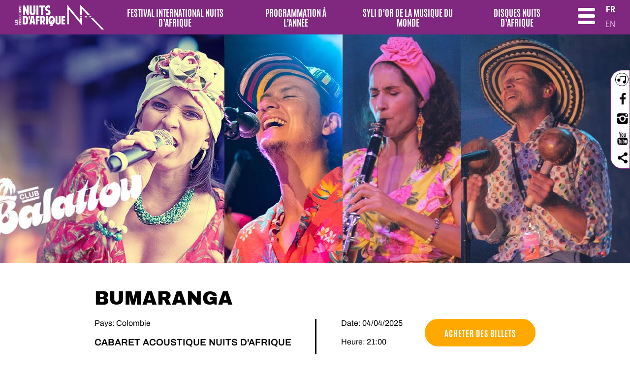

--- FILE ---
content_type: text/html; charset=UTF-8
request_url: https://www.festivalnuitsdafrique.com/concerts/bumaranga-4/
body_size: 12482
content:
<!DOCTYPE html>
<html lang="fr-FR">
  <head>
    <meta charset="UTF-8">
    <meta http-equiv="X-UA-Compatible" content="IE=edge">
    <meta name="viewport" content="width=device-width, initial-scale=1">
    <title>Festival International Nuits d&#039;Afrique de Montréal BUMARANGA | Festival International Nuits d&#039;Afrique de Montréal</title>
        <meta name='robots' content='index, follow, max-image-preview:large, max-snippet:-1, max-video-preview:-1' />
	<style>img:is([sizes="auto" i], [sizes^="auto," i]) { contain-intrinsic-size: 3000px 1500px }</style>
	<link rel="alternate" hreflang="fr" href="https://www.festivalnuitsdafrique.com/concerts/bumaranga-4/" />
<link rel="alternate" hreflang="en" href="https://www.festivalnuitsdafrique.com/en/concerts/bumaranga-4/" />
<link rel="alternate" hreflang="x-default" href="https://www.festivalnuitsdafrique.com/concerts/bumaranga-4/" />
<script id="cookieyes" type="text/javascript" src="https://cdn-cookieyes.com/client_data/10d0de167eae816084c21076/script.js"></script>
	<!-- This site is optimized with the Yoast SEO plugin v26.6 - https://yoast.com/wordpress/plugins/seo/ -->
	<link rel="canonical" href="https://www.festivalnuitsdafrique.com/concerts/bumaranga-4/" />
	<meta property="og:locale" content="fr_FR" />
	<meta property="og:type" content="article" />
	<meta property="og:title" content="BUMARANGA | Festival International Nuits d&#039;Afrique de Montréal" />
	<meta property="og:url" content="https://www.festivalnuitsdafrique.com/concerts/bumaranga-4/" />
	<meta property="og:site_name" content="Festival International Nuits d&#039;Afrique de Montréal" />
	<meta property="article:modified_time" content="2025-03-24T14:52:52+00:00" />
	<meta name="twitter:card" content="summary_large_image" />
	<script type="application/ld+json" class="yoast-schema-graph">{"@context":"https://schema.org","@graph":[{"@type":"WebPage","@id":"https://www.festivalnuitsdafrique.com/concerts/bumaranga-4/","url":"https://www.festivalnuitsdafrique.com/concerts/bumaranga-4/","name":"BUMARANGA | Festival International Nuits d&#039;Afrique de Montréal","isPartOf":{"@id":"https://www.festivalnuitsdafrique.com/#website"},"datePublished":"2025-03-07T18:00:07+00:00","dateModified":"2025-03-24T14:52:52+00:00","breadcrumb":{"@id":"https://www.festivalnuitsdafrique.com/concerts/bumaranga-4/#breadcrumb"},"inLanguage":"fr-FR","potentialAction":[{"@type":"ReadAction","target":["https://www.festivalnuitsdafrique.com/concerts/bumaranga-4/"]}]},{"@type":"BreadcrumbList","@id":"https://www.festivalnuitsdafrique.com/concerts/bumaranga-4/#breadcrumb","itemListElement":[{"@type":"ListItem","position":1,"name":"Home","item":"https://www.festivalnuitsdafrique.com/"},{"@type":"ListItem","position":2,"name":"BUMARANGA"}]},{"@type":"WebSite","@id":"https://www.festivalnuitsdafrique.com/#website","url":"https://www.festivalnuitsdafrique.com/","name":"Festival International Nuits d&#039;Afrique de Montréal","description":"Festival International Nuits d&#039;Afrique de Montréal","publisher":{"@id":"https://www.festivalnuitsdafrique.com/#organization"},"potentialAction":[{"@type":"SearchAction","target":{"@type":"EntryPoint","urlTemplate":"https://www.festivalnuitsdafrique.com/?s={search_term_string}"},"query-input":{"@type":"PropertyValueSpecification","valueRequired":true,"valueName":"search_term_string"}}],"inLanguage":"fr-FR"},{"@type":"Organization","@id":"https://www.festivalnuitsdafrique.com/#organization","name":"Festival International Nuits d&#039;Afrique de Montréal","url":"https://www.festivalnuitsdafrique.com/","logo":{"@type":"ImageObject","inLanguage":"fr-FR","@id":"https://www.festivalnuitsdafrique.com/#/schema/logo/image/","url":"https://www.festivalnuitsdafrique.com/wp-content/uploads/2019/02/cropped-fina_favicon.png","contentUrl":"https://www.festivalnuitsdafrique.com/wp-content/uploads/2019/02/cropped-fina_favicon.png","width":32,"height":32,"caption":"Festival International Nuits d&#039;Afrique de Montréal"},"image":{"@id":"https://www.festivalnuitsdafrique.com/#/schema/logo/image/"}}]}</script>
	<!-- / Yoast SEO plugin. -->


<link rel='dns-prefetch' href='//www.festivalnuitsdafrique.com' />
<link rel='dns-prefetch' href='//kit.fontawesome.com' />
<link rel='dns-prefetch' href='//www.googletagmanager.com' />
<link rel="alternate" type="application/rss+xml" title="Festival International Nuits d&#039;Afrique de Montréal &raquo; Flux" href="https://www.festivalnuitsdafrique.com/feed/" />
<link rel="alternate" type="application/rss+xml" title="Festival International Nuits d&#039;Afrique de Montréal &raquo; Flux des commentaires" href="https://www.festivalnuitsdafrique.com/comments/feed/" />
<script type="text/javascript">
/* <![CDATA[ */
window._wpemojiSettings = {"baseUrl":"https:\/\/s.w.org\/images\/core\/emoji\/16.0.1\/72x72\/","ext":".png","svgUrl":"https:\/\/s.w.org\/images\/core\/emoji\/16.0.1\/svg\/","svgExt":".svg","source":{"concatemoji":"https:\/\/www.festivalnuitsdafrique.com\/wp-includes\/js\/wp-emoji-release.min.js?ver=6.8.2"}};
/*! This file is auto-generated */
!function(s,n){var o,i,e;function c(e){try{var t={supportTests:e,timestamp:(new Date).valueOf()};sessionStorage.setItem(o,JSON.stringify(t))}catch(e){}}function p(e,t,n){e.clearRect(0,0,e.canvas.width,e.canvas.height),e.fillText(t,0,0);var t=new Uint32Array(e.getImageData(0,0,e.canvas.width,e.canvas.height).data),a=(e.clearRect(0,0,e.canvas.width,e.canvas.height),e.fillText(n,0,0),new Uint32Array(e.getImageData(0,0,e.canvas.width,e.canvas.height).data));return t.every(function(e,t){return e===a[t]})}function u(e,t){e.clearRect(0,0,e.canvas.width,e.canvas.height),e.fillText(t,0,0);for(var n=e.getImageData(16,16,1,1),a=0;a<n.data.length;a++)if(0!==n.data[a])return!1;return!0}function f(e,t,n,a){switch(t){case"flag":return n(e,"\ud83c\udff3\ufe0f\u200d\u26a7\ufe0f","\ud83c\udff3\ufe0f\u200b\u26a7\ufe0f")?!1:!n(e,"\ud83c\udde8\ud83c\uddf6","\ud83c\udde8\u200b\ud83c\uddf6")&&!n(e,"\ud83c\udff4\udb40\udc67\udb40\udc62\udb40\udc65\udb40\udc6e\udb40\udc67\udb40\udc7f","\ud83c\udff4\u200b\udb40\udc67\u200b\udb40\udc62\u200b\udb40\udc65\u200b\udb40\udc6e\u200b\udb40\udc67\u200b\udb40\udc7f");case"emoji":return!a(e,"\ud83e\udedf")}return!1}function g(e,t,n,a){var r="undefined"!=typeof WorkerGlobalScope&&self instanceof WorkerGlobalScope?new OffscreenCanvas(300,150):s.createElement("canvas"),o=r.getContext("2d",{willReadFrequently:!0}),i=(o.textBaseline="top",o.font="600 32px Arial",{});return e.forEach(function(e){i[e]=t(o,e,n,a)}),i}function t(e){var t=s.createElement("script");t.src=e,t.defer=!0,s.head.appendChild(t)}"undefined"!=typeof Promise&&(o="wpEmojiSettingsSupports",i=["flag","emoji"],n.supports={everything:!0,everythingExceptFlag:!0},e=new Promise(function(e){s.addEventListener("DOMContentLoaded",e,{once:!0})}),new Promise(function(t){var n=function(){try{var e=JSON.parse(sessionStorage.getItem(o));if("object"==typeof e&&"number"==typeof e.timestamp&&(new Date).valueOf()<e.timestamp+604800&&"object"==typeof e.supportTests)return e.supportTests}catch(e){}return null}();if(!n){if("undefined"!=typeof Worker&&"undefined"!=typeof OffscreenCanvas&&"undefined"!=typeof URL&&URL.createObjectURL&&"undefined"!=typeof Blob)try{var e="postMessage("+g.toString()+"("+[JSON.stringify(i),f.toString(),p.toString(),u.toString()].join(",")+"));",a=new Blob([e],{type:"text/javascript"}),r=new Worker(URL.createObjectURL(a),{name:"wpTestEmojiSupports"});return void(r.onmessage=function(e){c(n=e.data),r.terminate(),t(n)})}catch(e){}c(n=g(i,f,p,u))}t(n)}).then(function(e){for(var t in e)n.supports[t]=e[t],n.supports.everything=n.supports.everything&&n.supports[t],"flag"!==t&&(n.supports.everythingExceptFlag=n.supports.everythingExceptFlag&&n.supports[t]);n.supports.everythingExceptFlag=n.supports.everythingExceptFlag&&!n.supports.flag,n.DOMReady=!1,n.readyCallback=function(){n.DOMReady=!0}}).then(function(){return e}).then(function(){var e;n.supports.everything||(n.readyCallback(),(e=n.source||{}).concatemoji?t(e.concatemoji):e.wpemoji&&e.twemoji&&(t(e.twemoji),t(e.wpemoji)))}))}((window,document),window._wpemojiSettings);
/* ]]> */
</script>
<link rel="stylesheet" href="https://www.festivalnuitsdafrique.com/wp-content/cache/minify/4b06f.css" media="all" />

<style id='wp-emoji-styles-inline-css' type='text/css'>

	img.wp-smiley, img.emoji {
		display: inline !important;
		border: none !important;
		box-shadow: none !important;
		height: 1em !important;
		width: 1em !important;
		margin: 0 0.07em !important;
		vertical-align: -0.1em !important;
		background: none !important;
		padding: 0 !important;
	}
</style>
<link rel="stylesheet" href="https://www.festivalnuitsdafrique.com/wp-content/cache/minify/a5ff7.css" media="all" />

<style id='classic-theme-styles-inline-css' type='text/css'>
/*! This file is auto-generated */
.wp-block-button__link{color:#fff;background-color:#32373c;border-radius:9999px;box-shadow:none;text-decoration:none;padding:calc(.667em + 2px) calc(1.333em + 2px);font-size:1.125em}.wp-block-file__button{background:#32373c;color:#fff;text-decoration:none}
</style>
<style id='global-styles-inline-css' type='text/css'>
:root{--wp--preset--aspect-ratio--square: 1;--wp--preset--aspect-ratio--4-3: 4/3;--wp--preset--aspect-ratio--3-4: 3/4;--wp--preset--aspect-ratio--3-2: 3/2;--wp--preset--aspect-ratio--2-3: 2/3;--wp--preset--aspect-ratio--16-9: 16/9;--wp--preset--aspect-ratio--9-16: 9/16;--wp--preset--color--black: #000000;--wp--preset--color--cyan-bluish-gray: #abb8c3;--wp--preset--color--white: #ffffff;--wp--preset--color--pale-pink: #f78da7;--wp--preset--color--vivid-red: #cf2e2e;--wp--preset--color--luminous-vivid-orange: #ff6900;--wp--preset--color--luminous-vivid-amber: #fcb900;--wp--preset--color--light-green-cyan: #7bdcb5;--wp--preset--color--vivid-green-cyan: #00d084;--wp--preset--color--pale-cyan-blue: #8ed1fc;--wp--preset--color--vivid-cyan-blue: #0693e3;--wp--preset--color--vivid-purple: #9b51e0;--wp--preset--gradient--vivid-cyan-blue-to-vivid-purple: linear-gradient(135deg,rgba(6,147,227,1) 0%,rgb(155,81,224) 100%);--wp--preset--gradient--light-green-cyan-to-vivid-green-cyan: linear-gradient(135deg,rgb(122,220,180) 0%,rgb(0,208,130) 100%);--wp--preset--gradient--luminous-vivid-amber-to-luminous-vivid-orange: linear-gradient(135deg,rgba(252,185,0,1) 0%,rgba(255,105,0,1) 100%);--wp--preset--gradient--luminous-vivid-orange-to-vivid-red: linear-gradient(135deg,rgba(255,105,0,1) 0%,rgb(207,46,46) 100%);--wp--preset--gradient--very-light-gray-to-cyan-bluish-gray: linear-gradient(135deg,rgb(238,238,238) 0%,rgb(169,184,195) 100%);--wp--preset--gradient--cool-to-warm-spectrum: linear-gradient(135deg,rgb(74,234,220) 0%,rgb(151,120,209) 20%,rgb(207,42,186) 40%,rgb(238,44,130) 60%,rgb(251,105,98) 80%,rgb(254,248,76) 100%);--wp--preset--gradient--blush-light-purple: linear-gradient(135deg,rgb(255,206,236) 0%,rgb(152,150,240) 100%);--wp--preset--gradient--blush-bordeaux: linear-gradient(135deg,rgb(254,205,165) 0%,rgb(254,45,45) 50%,rgb(107,0,62) 100%);--wp--preset--gradient--luminous-dusk: linear-gradient(135deg,rgb(255,203,112) 0%,rgb(199,81,192) 50%,rgb(65,88,208) 100%);--wp--preset--gradient--pale-ocean: linear-gradient(135deg,rgb(255,245,203) 0%,rgb(182,227,212) 50%,rgb(51,167,181) 100%);--wp--preset--gradient--electric-grass: linear-gradient(135deg,rgb(202,248,128) 0%,rgb(113,206,126) 100%);--wp--preset--gradient--midnight: linear-gradient(135deg,rgb(2,3,129) 0%,rgb(40,116,252) 100%);--wp--preset--font-size--small: 13px;--wp--preset--font-size--medium: 20px;--wp--preset--font-size--large: 36px;--wp--preset--font-size--x-large: 42px;--wp--preset--spacing--20: 0.44rem;--wp--preset--spacing--30: 0.67rem;--wp--preset--spacing--40: 1rem;--wp--preset--spacing--50: 1.5rem;--wp--preset--spacing--60: 2.25rem;--wp--preset--spacing--70: 3.38rem;--wp--preset--spacing--80: 5.06rem;--wp--preset--shadow--natural: 6px 6px 9px rgba(0, 0, 0, 0.2);--wp--preset--shadow--deep: 12px 12px 50px rgba(0, 0, 0, 0.4);--wp--preset--shadow--sharp: 6px 6px 0px rgba(0, 0, 0, 0.2);--wp--preset--shadow--outlined: 6px 6px 0px -3px rgba(255, 255, 255, 1), 6px 6px rgba(0, 0, 0, 1);--wp--preset--shadow--crisp: 6px 6px 0px rgba(0, 0, 0, 1);}:where(.is-layout-flex){gap: 0.5em;}:where(.is-layout-grid){gap: 0.5em;}body .is-layout-flex{display: flex;}.is-layout-flex{flex-wrap: wrap;align-items: center;}.is-layout-flex > :is(*, div){margin: 0;}body .is-layout-grid{display: grid;}.is-layout-grid > :is(*, div){margin: 0;}:where(.wp-block-columns.is-layout-flex){gap: 2em;}:where(.wp-block-columns.is-layout-grid){gap: 2em;}:where(.wp-block-post-template.is-layout-flex){gap: 1.25em;}:where(.wp-block-post-template.is-layout-grid){gap: 1.25em;}.has-black-color{color: var(--wp--preset--color--black) !important;}.has-cyan-bluish-gray-color{color: var(--wp--preset--color--cyan-bluish-gray) !important;}.has-white-color{color: var(--wp--preset--color--white) !important;}.has-pale-pink-color{color: var(--wp--preset--color--pale-pink) !important;}.has-vivid-red-color{color: var(--wp--preset--color--vivid-red) !important;}.has-luminous-vivid-orange-color{color: var(--wp--preset--color--luminous-vivid-orange) !important;}.has-luminous-vivid-amber-color{color: var(--wp--preset--color--luminous-vivid-amber) !important;}.has-light-green-cyan-color{color: var(--wp--preset--color--light-green-cyan) !important;}.has-vivid-green-cyan-color{color: var(--wp--preset--color--vivid-green-cyan) !important;}.has-pale-cyan-blue-color{color: var(--wp--preset--color--pale-cyan-blue) !important;}.has-vivid-cyan-blue-color{color: var(--wp--preset--color--vivid-cyan-blue) !important;}.has-vivid-purple-color{color: var(--wp--preset--color--vivid-purple) !important;}.has-black-background-color{background-color: var(--wp--preset--color--black) !important;}.has-cyan-bluish-gray-background-color{background-color: var(--wp--preset--color--cyan-bluish-gray) !important;}.has-white-background-color{background-color: var(--wp--preset--color--white) !important;}.has-pale-pink-background-color{background-color: var(--wp--preset--color--pale-pink) !important;}.has-vivid-red-background-color{background-color: var(--wp--preset--color--vivid-red) !important;}.has-luminous-vivid-orange-background-color{background-color: var(--wp--preset--color--luminous-vivid-orange) !important;}.has-luminous-vivid-amber-background-color{background-color: var(--wp--preset--color--luminous-vivid-amber) !important;}.has-light-green-cyan-background-color{background-color: var(--wp--preset--color--light-green-cyan) !important;}.has-vivid-green-cyan-background-color{background-color: var(--wp--preset--color--vivid-green-cyan) !important;}.has-pale-cyan-blue-background-color{background-color: var(--wp--preset--color--pale-cyan-blue) !important;}.has-vivid-cyan-blue-background-color{background-color: var(--wp--preset--color--vivid-cyan-blue) !important;}.has-vivid-purple-background-color{background-color: var(--wp--preset--color--vivid-purple) !important;}.has-black-border-color{border-color: var(--wp--preset--color--black) !important;}.has-cyan-bluish-gray-border-color{border-color: var(--wp--preset--color--cyan-bluish-gray) !important;}.has-white-border-color{border-color: var(--wp--preset--color--white) !important;}.has-pale-pink-border-color{border-color: var(--wp--preset--color--pale-pink) !important;}.has-vivid-red-border-color{border-color: var(--wp--preset--color--vivid-red) !important;}.has-luminous-vivid-orange-border-color{border-color: var(--wp--preset--color--luminous-vivid-orange) !important;}.has-luminous-vivid-amber-border-color{border-color: var(--wp--preset--color--luminous-vivid-amber) !important;}.has-light-green-cyan-border-color{border-color: var(--wp--preset--color--light-green-cyan) !important;}.has-vivid-green-cyan-border-color{border-color: var(--wp--preset--color--vivid-green-cyan) !important;}.has-pale-cyan-blue-border-color{border-color: var(--wp--preset--color--pale-cyan-blue) !important;}.has-vivid-cyan-blue-border-color{border-color: var(--wp--preset--color--vivid-cyan-blue) !important;}.has-vivid-purple-border-color{border-color: var(--wp--preset--color--vivid-purple) !important;}.has-vivid-cyan-blue-to-vivid-purple-gradient-background{background: var(--wp--preset--gradient--vivid-cyan-blue-to-vivid-purple) !important;}.has-light-green-cyan-to-vivid-green-cyan-gradient-background{background: var(--wp--preset--gradient--light-green-cyan-to-vivid-green-cyan) !important;}.has-luminous-vivid-amber-to-luminous-vivid-orange-gradient-background{background: var(--wp--preset--gradient--luminous-vivid-amber-to-luminous-vivid-orange) !important;}.has-luminous-vivid-orange-to-vivid-red-gradient-background{background: var(--wp--preset--gradient--luminous-vivid-orange-to-vivid-red) !important;}.has-very-light-gray-to-cyan-bluish-gray-gradient-background{background: var(--wp--preset--gradient--very-light-gray-to-cyan-bluish-gray) !important;}.has-cool-to-warm-spectrum-gradient-background{background: var(--wp--preset--gradient--cool-to-warm-spectrum) !important;}.has-blush-light-purple-gradient-background{background: var(--wp--preset--gradient--blush-light-purple) !important;}.has-blush-bordeaux-gradient-background{background: var(--wp--preset--gradient--blush-bordeaux) !important;}.has-luminous-dusk-gradient-background{background: var(--wp--preset--gradient--luminous-dusk) !important;}.has-pale-ocean-gradient-background{background: var(--wp--preset--gradient--pale-ocean) !important;}.has-electric-grass-gradient-background{background: var(--wp--preset--gradient--electric-grass) !important;}.has-midnight-gradient-background{background: var(--wp--preset--gradient--midnight) !important;}.has-small-font-size{font-size: var(--wp--preset--font-size--small) !important;}.has-medium-font-size{font-size: var(--wp--preset--font-size--medium) !important;}.has-large-font-size{font-size: var(--wp--preset--font-size--large) !important;}.has-x-large-font-size{font-size: var(--wp--preset--font-size--x-large) !important;}
:where(.wp-block-post-template.is-layout-flex){gap: 1.25em;}:where(.wp-block-post-template.is-layout-grid){gap: 1.25em;}
:where(.wp-block-columns.is-layout-flex){gap: 2em;}:where(.wp-block-columns.is-layout-grid){gap: 2em;}
:root :where(.wp-block-pullquote){font-size: 1.5em;line-height: 1.6;}
</style>
<link rel="stylesheet" href="https://www.festivalnuitsdafrique.com/wp-content/cache/minify/dc5b9.css" media="all" />






<script type="text/javascript" src="https://kit.fontawesome.com/1417aba03b.js?ver=6.8.2" id="fascript-js"></script>

<!-- Google tag (gtag.js) snippet added by Site Kit -->
<!-- Google Analytics snippet added by Site Kit -->
<script type="text/javascript" src="https://www.googletagmanager.com/gtag/js?id=GT-NNXP583" id="google_gtagjs-js" async></script>
<script type="text/javascript" id="google_gtagjs-js-after">
/* <![CDATA[ */
window.dataLayer = window.dataLayer || [];function gtag(){dataLayer.push(arguments);}
gtag("set","linker",{"domains":["www.festivalnuitsdafrique.com"]});
gtag("js", new Date());
gtag("set", "developer_id.dZTNiMT", true);
gtag("config", "GT-NNXP583");
/* ]]> */
</script>
<link rel="https://api.w.org/" href="https://www.festivalnuitsdafrique.com/wp-json/" /><link rel="EditURI" type="application/rsd+xml" title="RSD" href="https://www.festivalnuitsdafrique.com/xmlrpc.php?rsd" />
<meta name="generator" content="WordPress 6.8.2" />
<link rel='shortlink' href='https://www.festivalnuitsdafrique.com/?p=55906' />
<link rel="alternate" title="oEmbed (JSON)" type="application/json+oembed" href="https://www.festivalnuitsdafrique.com/wp-json/oembed/1.0/embed?url=https%3A%2F%2Fwww.festivalnuitsdafrique.com%2Fconcerts%2Fbumaranga-4%2F" />
<link rel="alternate" title="oEmbed (XML)" type="text/xml+oembed" href="https://www.festivalnuitsdafrique.com/wp-json/oembed/1.0/embed?url=https%3A%2F%2Fwww.festivalnuitsdafrique.com%2Fconcerts%2Fbumaranga-4%2F&#038;format=xml" />
<meta name="generator" content="WPML ver:4.8.0 stt:1,4;" />
<meta name="generator" content="Site Kit by Google 1.168.0" />    
    <script type="text/javascript">
        var ajaxurl = 'https://www.festivalnuitsdafrique.com/wp-admin/admin-ajax.php';
    </script>
<meta name="redi-version" content="1.2.7" /><link rel="icon" href="https://www.festivalnuitsdafrique.com/wp-content/uploads/2019/02/cropped-fina_favicon-1-32x32.png" sizes="32x32" />
<link rel="icon" href="https://www.festivalnuitsdafrique.com/wp-content/uploads/2019/02/cropped-fina_favicon-1-192x192.png" sizes="192x192" />
<link rel="apple-touch-icon" href="https://www.festivalnuitsdafrique.com/wp-content/uploads/2019/02/cropped-fina_favicon-1-180x180.png" />
<meta name="msapplication-TileImage" content="https://www.festivalnuitsdafrique.com/wp-content/uploads/2019/02/cropped-fina_favicon-1-270x270.png" />
    

    <!--[if IE]>
      <link rel="stylesheet" href="https://www.festivalnuitsdafrique.com/wp-content/themes/nuitsdafrique/dist/styles/ie.css">
    <![endif]-->

      <!-- Global site tag (gtag.js) - Google Analytics -->
    <script async src="https://www.googletagmanager.com/gtag/js?id=G-8TNPE20H5K"></script>
    <script>
          window.dataLayer = window.dataLayer || [];
          function gtag(){dataLayer.push(arguments);}
          gtag('js', new Date());

        gtag('config', 'G-8TNPE20H5K');
    </script>

    <!-- Google Tag Manager -->
    <script>(function(w,d,s,l,i){w[l]=w[l]||[];w[l].push({'gtm.start':
    new Date().getTime(),event:'gtm.js'});var f=d.getElementsByTagName(s)[0],
    j=d.createElement(s),dl=l!='dataLayer'?'&l='+l:'';j.async=true;j.src=
    'https://www.googletagmanager.com/gtm.js?id='+i+dl;f.parentNode.insertBefore(j,f);
    })(window,document,'script','dataLayer','GTM-TCGJ76KH');</script>
    <!-- End Google Tag Manager -->

    <script async src="https://www.googletagmanager.com/gtag/js?id=AW-16907008146"></script>
    <script>
     window.dataLayer = window.dataLayer || [];
     function gtag(){dataLayer.push(arguments);}
     gtag('js', new Date());

     gtag('config', 'AW-16907008146');
    </script>

  </head>

        <body class="wp-singular concerts-template-default single single-concerts postid-55906 wp-custom-logo wp-theme-nuitsdafrique" data-theme="purple" >
        <!-- Google Tag Manager (noscript) -->
        <noscript><iframe src="https://www.googletagmanager.com/ns.html?id=GTM-TCGJ76KH" height="0" width="0" style="display:none;visibility:hidden"></iframe></noscript>
        <!-- End Google Tag Manager (noscript) -->

        <header>
            
              <a class="header-logo" href="https://www.festivalnuitsdafrique.com"><img src="https://www.festivalnuitsdafrique.com/wp-content/uploads/2023/06/RVB_PNA_Blanc_705-x-215.png" alt=""></a>
              
              <ul class="header-menu"><li id="menu-item-56560" class="menu-item menu-item-type-post_type menu-item-object-page menu-item-has-children menu-item-56560"><a href="https://www.festivalnuitsdafrique.com/accueil/">FESTIVAL INTERNATIONAL NUITS D&rsquo;AFRIQUE<span  class="sub-menu-arrow"></span></a>
<ul class="sub-menu">
	<li id="menu-item-40387" class="menu-item menu-item-type-custom menu-item-object-custom menu-item-40387"><a href="https://www.festivalnuitsdafrique.com/festival-international-nuits-dafrique-2025-2/">A PROPOS DU FESTIVAL<span  class="sub-menu-arrow"></span></a></li>
	<li id="menu-item-58297" class="menu-item menu-item-type-custom menu-item-object-custom menu-item-58297"><a href="https://www.festivalnuitsdafrique.com/programmation-complete-calendrier-2025/">Programmation<span  class="sub-menu-arrow"></span></a></li>
	<li id="menu-item-58546" class="menu-item menu-item-type-custom menu-item-object-custom menu-item-58546"><a href="https://www.festivalnuitsdafrique.com/?page_id=57188">Billetterie<span  class="sub-menu-arrow"></span></a></li>
	<li id="menu-item-42553" class="menu-item menu-item-type-post_type menu-item-object-page menu-item-42553"><a href="https://www.festivalnuitsdafrique.com/offres-touristiques-2025/">Offres touristiques<span  class="sub-menu-arrow"></span></a></li>
	<li id="menu-item-36305" class="menu-item menu-item-type-post_type menu-item-object-page menu-item-36305"><a href="https://www.festivalnuitsdafrique.com/eco-responsabilite-2025/">ECORESPONSABILITÉ<span  class="sub-menu-arrow"></span></a></li>
	<li id="menu-item-37762" class="menu-item menu-item-type-custom menu-item-object-custom menu-item-37762"><a href="https://www.festivalnuitsdafrique.com/festival-international-nuits-dafrique-2022/">Éditions précédentes<span  class="sub-menu-arrow"></span></a></li>
</ul>
</li>
<li id="menu-item-17203" class="menu-item menu-item-type-post_type menu-item-object-page menu-item-home menu-item-has-children menu-item-17203"><a href="https://www.festivalnuitsdafrique.com/">Programmation à l&rsquo;année<span  class="sub-menu-arrow"></span></a>
<ul class="sub-menu">
	<li id="menu-item-4940" class="menu-item menu-item-type-post_type menu-item-object-page menu-item-4940"><a href="https://www.festivalnuitsdafrique.com/productions-nuits-dafrique/">Qui sommes nous ?<span  class="sub-menu-arrow"></span></a></li>
	<li id="menu-item-22562" class="menu-item menu-item-type-custom menu-item-object-custom menu-item-22562"><a href="https://www.festivalnuitsdafrique.com/concerts/?cat_id_gs%5B%5D=nuits-dafrique-a-lannee&#038;date_=&#038;cat_id_gs%5B%5D=&#038;cat_id_gs%5B%5D=&#038;Search=Envoyer">Programmation Cabaret<span  class="sub-menu-arrow"></span></a></li>
	<li id="menu-item-38268" class="menu-item menu-item-type-custom menu-item-object-custom menu-item-38268"><a href="https://www.festivalnuitsdafrique.com/concerts/?cat_id_gs%5B%5D=https-www-festivalnuitsdafrique-com-concerts&#038;date_=&#038;cat_id_gs%5B%5D=&#038;cat_id_gs%5B%5D=&#038;Search=Envoyer">Grands concerts à l&rsquo;année<span  class="sub-menu-arrow"></span></a></li>
	<li id="menu-item-2992" class="menu-item menu-item-type-custom menu-item-object-custom menu-item-2992"><a href="/artistes/?category=14">Biographies<span  class="sub-menu-arrow"></span></a></li>
</ul>
</li>
<li id="menu-item-16928" class="menu-item menu-item-type-post_type menu-item-object-page menu-item-has-children menu-item-16928"><a href="https://www.festivalnuitsdafrique.com/syli-dor-home/">Syli d&rsquo;Or de la musique du Monde<span  class="sub-menu-arrow"></span></a>
<ul class="sub-menu">
	<li id="menu-item-10088" class="menu-item menu-item-type-custom menu-item-object-custom menu-item-10088"><a href="/artistes/?category=504">Anciens participants<span  class="sub-menu-arrow"></span></a></li>
	<li id="menu-item-3617" class="menu-item menu-item-type-post_type menu-item-object-page menu-item-3617"><a href="https://www.festivalnuitsdafrique.com/syli-d-or/">À propos<span  class="sub-menu-arrow"></span></a></li>
	<li id="menu-item-38639" class="menu-item menu-item-type-custom menu-item-object-custom menu-item-38639"><a href="https://www.festivalnuitsdafrique.com/concerts/?cat_id_gs%5B%5D=syli-dor-2026&#038;date_=&#038;cat_id_gs%5B%5D=&#038;cat_id_gs%5B%5D=&#038;Search=Envoyer">PROGRAMMATION<span  class="sub-menu-arrow"></span></a></li>
	<li id="menu-item-48525" class="menu-item menu-item-type-post_type menu-item-object-page menu-item-48525"><a href="https://www.festivalnuitsdafrique.com/laureat-2025/">Lauréat 2025<span  class="sub-menu-arrow"></span></a></li>
	<li id="menu-item-834" class="menu-item menu-item-type-post_type menu-item-object-page menu-item-834"><a href="https://www.festivalnuitsdafrique.com/prix-et-partenaires/">Prix et partenaires<span  class="sub-menu-arrow"></span></a></li>
</ul>
</li>
<li id="menu-item-17012" class="menu-item menu-item-type-post_type menu-item-object-page menu-item-has-children menu-item-17012"><a href="https://www.festivalnuitsdafrique.com/label-dna-home/">Disques Nuits d&rsquo;Afrique<span  class="sub-menu-arrow"></span></a>
<ul class="sub-menu">
	<li id="menu-item-12194" class="menu-item menu-item-type-custom menu-item-object-custom menu-item-12194"><a href="https://www.festivalnuitsdafrique.com/label-disques-nuits-dafrique/">À propos<span  class="sub-menu-arrow"></span></a></li>
	<li id="menu-item-12193" class="menu-item menu-item-type-post_type menu-item-object-page menu-item-12193"><a href="https://www.festivalnuitsdafrique.com/disques-nuits-dafrique/">Voir les albums<span  class="sub-menu-arrow"></span></a></li>
</ul>
</li>
<li id="menu-item-wpml-ls-10-fr" class="menu-item wpml-ls-slot-10 wpml-ls-item wpml-ls-item-fr wpml-ls-current-language wpml-ls-menu-item wpml-ls-first-item menu-item-type-wpml_ls_menu_item menu-item-object-wpml_ls_menu_item menu-item-wpml-ls-10-fr"><a href="https://www.festivalnuitsdafrique.com/concerts/bumaranga-4/" title="Passer à FR" aria-label="Passer à FR" role="menuitem"><span class="wpml-ls-display">FR</span><span  class="sub-menu-arrow"></span></a></li>
<li id="menu-item-wpml-ls-10-en" class="menu-item wpml-ls-slot-10 wpml-ls-item wpml-ls-item-en wpml-ls-menu-item wpml-ls-last-item menu-item-type-wpml_ls_menu_item menu-item-object-wpml_ls_menu_item menu-item-wpml-ls-10-en"><a href="https://www.festivalnuitsdafrique.com/en/concerts/bumaranga-4/" title="Passer à EN" aria-label="Passer à EN" role="menuitem"><span class="wpml-ls-display">EN</span><span  class="sub-menu-arrow"></span></a></li>
</ul>
              <div class="burger-menu" id="burger-menu">
                <img src="https://www.festivalnuitsdafrique.com/wp-content/themes/nuitsdafrique/dist/images/rectangle_menu.png" alt="">
                <div class="burger-design">
                  <span></span>
                  <span></span>
                  <span></span>
                  
                </div>
              </div>
            

              <div class="header-social-right">
                <a href="https://backl.ink/147108096" class="header-radio radio-right" target="_blank">
                <svg version="1.0" xmlns="http://www.w3.org/2000/svg"
                width="1563.000000pt" height="1412.000000pt" viewBox="0 0 1563.000000 1412.000000"
                preserveAspectRatio="xMidYMid meet" class="svg-radio">
               
               <g transform="translate(0.000000,1412.000000) scale(0.100000,-0.100000)"
               fill="#000000" stroke="none">
               <path d="M4450 10330 c0 -1232 -2 -2240 -5 -2240 -2 0 -30 16 -61 36 -154 98
               -439 217 -643 268 -211 53 -280 61 -556 60 -285 0 -357 -8 -579 -65 -803 -209
               -1441 -845 -1645 -1642 -59 -228 -66 -289 -66 -582 0 -293 7 -354 66 -582 153
               -597 564 -1126 1108 -1427 224 -124 462 -208 731 -257 138 -26 474 -36 620
               -20 456 52 895 236 1225 513 171 144 334 322 445 488 184 274 301 568 367 920
               17 89 18 268 23 2790 l5 2695 3563 3 3562 2 0 -2969 0 -2970 -55 24 c-84 38
               -248 93 -355 120 -201 51 -278 59 -555 60 -230 0 -275 -3 -390 -24 -537 -96
               -1004 -361 -1352 -765 -296 -345 -479 -756 -544 -1226 -16 -113 -16 -431 0
               -550 97 -731 513 -1358 1141 -1718 334 -191 680 -288 1072 -299 398 -12 734
               60 1083 232 252 123 441 261 635 461 345 355 553 777 629 1276 l21 136 0 4746
               0 4746 -4745 0 -4745 0 0 -2240z"/>
               </g>
               </svg>
                </a><a href="https://www.facebook.com/nuits.dafrique/" target="_blank"><i class="icon-facebook"></i></a><a href="https://www.instagram.com/nuitsdafrique/?hl=fr-ca" target="_blank"><i class="icon-instagram"></i></a><a href="https://www.youtube.com/user/nuitsdafrique" target="_blank"><i class="icon-youtube"></i></a><a id="facebook-sharer" href="#" target="_blank"><i class="icon-share"></i></a></div>

              <div class="header-right-webdiffusion">
                <a href="https://www.festivalnuitsdafrique.com/concerts-en-ligne-webdiffusions/" class="text-web-diffusion" target="_blank">
                Webdiffusion
                </a>
              </div>


              <!-- Hover Menu -->
              <div class="hover-menu" id="hover-menu">
                <div class="closeX" id="closeX"></div>
                <div class="hover-menu-header">
                  <img class="logo_mobile" src="https://www.festivalnuitsdafrique.com/wp-content/uploads/2023/06/RVB_PNA_Blanc_705-x-215.png" alt="">
                  <img class="logo_desktop" src="https://www.festivalnuitsdafrique.com/wp-content/uploads/2019/01/logo_PNA_couleur.png" alt="Festival Nuits d'Afrique">
                  <div class="description">Le meilleur de la musique
du monde !</div>
                  <ul class="extra-menu-ul"><li class="menu-item"><a href="https://www.festivalnuitsdafrique.com/accessibilite/">Accessibilité</a></li><li class="menu-item"><a href="https://www.festivalnuitsdafrique.com/carriere/">EMPLOI</a></li><li class="menu-item"><a href="https://www.festivalnuitsdafrique.com/participer-au-festival/">CONTACT</a></li><li class="menu-item"><a href="https://www.festivalnuitsdafrique.com/partenaires/">PARTENAIRES</a></li><li class="menu-item"><a href="https://www.festivalnuitsdafrique.com/salle-de-presse-2/">SALLE DE PRESSE</a></li><li class="menu-item"><a href="https://www.festivalnuitsdafrique.com/devenir-benevole/">DEVENIR BÉNÉVOLE</a></li></ul>
                </div>
                <ul class="hover-menu-main"><li id="menu-item-56560" class="menu-item menu-item-type-post_type menu-item-object-page menu-item-has-children menu-item-56560"><a href="https://www.festivalnuitsdafrique.com/accueil/">FESTIVAL INTERNATIONAL NUITS D&rsquo;AFRIQUE<span  class="sub-menu-arrow"></span></a>
<ul class="sub-menu">
	<li id="menu-item-40387" class="menu-item menu-item-type-custom menu-item-object-custom menu-item-40387"><a href="https://www.festivalnuitsdafrique.com/festival-international-nuits-dafrique-2025-2/">A PROPOS DU FESTIVAL<span  class="sub-menu-arrow"></span></a></li>
	<li id="menu-item-58297" class="menu-item menu-item-type-custom menu-item-object-custom menu-item-58297"><a href="https://www.festivalnuitsdafrique.com/programmation-complete-calendrier-2025/">Programmation<span  class="sub-menu-arrow"></span></a></li>
	<li id="menu-item-58546" class="menu-item menu-item-type-custom menu-item-object-custom menu-item-58546"><a href="https://www.festivalnuitsdafrique.com/?page_id=57188">Billetterie<span  class="sub-menu-arrow"></span></a></li>
	<li id="menu-item-42553" class="menu-item menu-item-type-post_type menu-item-object-page menu-item-42553"><a href="https://www.festivalnuitsdafrique.com/offres-touristiques-2025/">Offres touristiques<span  class="sub-menu-arrow"></span></a></li>
	<li id="menu-item-36305" class="menu-item menu-item-type-post_type menu-item-object-page menu-item-36305"><a href="https://www.festivalnuitsdafrique.com/eco-responsabilite-2025/">ECORESPONSABILITÉ<span  class="sub-menu-arrow"></span></a></li>
	<li id="menu-item-37762" class="menu-item menu-item-type-custom menu-item-object-custom menu-item-37762"><a href="https://www.festivalnuitsdafrique.com/festival-international-nuits-dafrique-2022/">Éditions précédentes<span  class="sub-menu-arrow"></span></a></li>
</ul>
</li>
<li id="menu-item-17203" class="menu-item menu-item-type-post_type menu-item-object-page menu-item-home menu-item-has-children menu-item-17203"><a href="https://www.festivalnuitsdafrique.com/">Programmation à l&rsquo;année<span  class="sub-menu-arrow"></span></a>
<ul class="sub-menu">
	<li id="menu-item-4940" class="menu-item menu-item-type-post_type menu-item-object-page menu-item-4940"><a href="https://www.festivalnuitsdafrique.com/productions-nuits-dafrique/">Qui sommes nous ?<span  class="sub-menu-arrow"></span></a></li>
	<li id="menu-item-22562" class="menu-item menu-item-type-custom menu-item-object-custom menu-item-22562"><a href="https://www.festivalnuitsdafrique.com/concerts/?cat_id_gs%5B%5D=nuits-dafrique-a-lannee&#038;date_=&#038;cat_id_gs%5B%5D=&#038;cat_id_gs%5B%5D=&#038;Search=Envoyer">Programmation Cabaret<span  class="sub-menu-arrow"></span></a></li>
	<li id="menu-item-38268" class="menu-item menu-item-type-custom menu-item-object-custom menu-item-38268"><a href="https://www.festivalnuitsdafrique.com/concerts/?cat_id_gs%5B%5D=https-www-festivalnuitsdafrique-com-concerts&#038;date_=&#038;cat_id_gs%5B%5D=&#038;cat_id_gs%5B%5D=&#038;Search=Envoyer">Grands concerts à l&rsquo;année<span  class="sub-menu-arrow"></span></a></li>
	<li id="menu-item-2992" class="menu-item menu-item-type-custom menu-item-object-custom menu-item-2992"><a href="/artistes/?category=14">Biographies<span  class="sub-menu-arrow"></span></a></li>
</ul>
</li>
<li id="menu-item-16928" class="menu-item menu-item-type-post_type menu-item-object-page menu-item-has-children menu-item-16928"><a href="https://www.festivalnuitsdafrique.com/syli-dor-home/">Syli d&rsquo;Or de la musique du Monde<span  class="sub-menu-arrow"></span></a>
<ul class="sub-menu">
	<li id="menu-item-10088" class="menu-item menu-item-type-custom menu-item-object-custom menu-item-10088"><a href="/artistes/?category=504">Anciens participants<span  class="sub-menu-arrow"></span></a></li>
	<li id="menu-item-3617" class="menu-item menu-item-type-post_type menu-item-object-page menu-item-3617"><a href="https://www.festivalnuitsdafrique.com/syli-d-or/">À propos<span  class="sub-menu-arrow"></span></a></li>
	<li id="menu-item-38639" class="menu-item menu-item-type-custom menu-item-object-custom menu-item-38639"><a href="https://www.festivalnuitsdafrique.com/concerts/?cat_id_gs%5B%5D=syli-dor-2026&#038;date_=&#038;cat_id_gs%5B%5D=&#038;cat_id_gs%5B%5D=&#038;Search=Envoyer">PROGRAMMATION<span  class="sub-menu-arrow"></span></a></li>
	<li id="menu-item-48525" class="menu-item menu-item-type-post_type menu-item-object-page menu-item-48525"><a href="https://www.festivalnuitsdafrique.com/laureat-2025/">Lauréat 2025<span  class="sub-menu-arrow"></span></a></li>
	<li id="menu-item-834" class="menu-item menu-item-type-post_type menu-item-object-page menu-item-834"><a href="https://www.festivalnuitsdafrique.com/prix-et-partenaires/">Prix et partenaires<span  class="sub-menu-arrow"></span></a></li>
</ul>
</li>
<li id="menu-item-17012" class="menu-item menu-item-type-post_type menu-item-object-page menu-item-has-children menu-item-17012"><a href="https://www.festivalnuitsdafrique.com/label-dna-home/">Disques Nuits d&rsquo;Afrique<span  class="sub-menu-arrow"></span></a>
<ul class="sub-menu">
	<li id="menu-item-12194" class="menu-item menu-item-type-custom menu-item-object-custom menu-item-12194"><a href="https://www.festivalnuitsdafrique.com/label-disques-nuits-dafrique/">À propos<span  class="sub-menu-arrow"></span></a></li>
	<li id="menu-item-12193" class="menu-item menu-item-type-post_type menu-item-object-page menu-item-12193"><a href="https://www.festivalnuitsdafrique.com/disques-nuits-dafrique/">Voir les albums<span  class="sub-menu-arrow"></span></a></li>
</ul>
</li>
<li id="menu-item-wpml-ls-10-fr" class="menu-item wpml-ls-slot-10 wpml-ls-item wpml-ls-item-fr wpml-ls-current-language wpml-ls-menu-item wpml-ls-first-item menu-item-type-wpml_ls_menu_item menu-item-object-wpml_ls_menu_item menu-item-wpml-ls-10-fr"><a href="https://www.festivalnuitsdafrique.com/concerts/bumaranga-4/" title="Passer à FR" aria-label="Passer à FR" role="menuitem"><span class="wpml-ls-display">FR</span><span  class="sub-menu-arrow"></span></a></li>
<li id="menu-item-wpml-ls-10-en" class="menu-item wpml-ls-slot-10 wpml-ls-item wpml-ls-item-en wpml-ls-menu-item wpml-ls-last-item menu-item-type-wpml_ls_menu_item menu-item-object-wpml_ls_menu_item menu-item-wpml-ls-10-en"><a href="https://www.festivalnuitsdafrique.com/en/concerts/bumaranga-4/" title="Passer à EN" aria-label="Passer à EN" role="menuitem"><span class="wpml-ls-display">EN</span><span  class="sub-menu-arrow"></span></a></li>
<li class="menu-item wpml-ls-item extra-menu-item"><a href="https://www.festivalnuitsdafrique.com/accessibilite/">Accessibilité</a></li><li class="menu-item wpml-ls-item extra-menu-item"><a href="https://www.festivalnuitsdafrique.com/carriere/">EMPLOI</a></li><li class="menu-item wpml-ls-item extra-menu-item"><a href="https://www.festivalnuitsdafrique.com/participer-au-festival/">CONTACT</a></li><li class="menu-item wpml-ls-item extra-menu-item"><a href="https://www.festivalnuitsdafrique.com/partenaires/">PARTENAIRES</a></li><li class="menu-item wpml-ls-item extra-menu-item"><a href="https://www.festivalnuitsdafrique.com/salle-de-presse-2/">SALLE DE PRESSE</a></li><li class="menu-item wpml-ls-item extra-menu-item"><a href="https://www.festivalnuitsdafrique.com/devenir-benevole/">DEVENIR BÉNÉVOLE</a></li></ul>
                <div class="header-social-medias">
                  <ul><li><a href="https://www.facebook.com/nuits.dafrique/" target="_blank"><i class="icon-facebook"></i></a></li><li><a href="https://www.instagram.com/nuitsdafrique/?hl=fr-ca" target="_blank"><i class="icon-instagram"></i></a></li><li><a href="https://www.youtube.com/user/nuitsdafrique" target="_blank"><i class="icon-youtube"></i></a></li><li><a href="https://twitter.com/nuitsdafrique" target="_blank"><i class="icon-twitter"></i></a></li><li><a href="https://open.spotify.com/album/5xSknxv23uqYMuIyjcGNew" target="_blank"><i class="icon-spotify"></i></a></li></ul>
                </div>
                <a class="radio-colorful radio-music" href="https://backl.ink/147108096" target="_blank">
                <svg version="1.0" xmlns="http://www.w3.org/2000/svg"
                width="1563.000000pt" height="1412.000000pt" viewBox="0 0 1563.000000 1412.000000"
                preserveAspectRatio="xMidYMid meet" class="svg-radio">
               
               <g transform="translate(0.000000,1412.000000) scale(0.100000,-0.100000)"
               fill="#000000" stroke="none">
               <path d="M4450 10330 c0 -1232 -2 -2240 -5 -2240 -2 0 -30 16 -61 36 -154 98
               -439 217 -643 268 -211 53 -280 61 -556 60 -285 0 -357 -8 -579 -65 -803 -209
               -1441 -845 -1645 -1642 -59 -228 -66 -289 -66 -582 0 -293 7 -354 66 -582 153
               -597 564 -1126 1108 -1427 224 -124 462 -208 731 -257 138 -26 474 -36 620
               -20 456 52 895 236 1225 513 171 144 334 322 445 488 184 274 301 568 367 920
               17 89 18 268 23 2790 l5 2695 3563 3 3562 2 0 -2969 0 -2970 -55 24 c-84 38
               -248 93 -355 120 -201 51 -278 59 -555 60 -230 0 -275 -3 -390 -24 -537 -96
               -1004 -361 -1352 -765 -296 -345 -479 -756 -544 -1226 -16 -113 -16 -431 0
               -550 97 -731 513 -1358 1141 -1718 334 -191 680 -288 1072 -299 398 -12 734
               60 1083 232 252 123 441 261 635 461 345 355 553 777 629 1276 l21 136 0 4746
               0 4746 -4745 0 -4745 0 0 -2240z"/>
               </g>
               </svg>
                </a>
              </div>        </header>
        <main>
  
  <!-- Hero Section -->
  <div class="hero-simple">
    <div class="slide">
      <!-- Single Image -->
              <img class="desktop-view" src="https://www.festivalnuitsdafrique.com/wp-content/uploads/2025/03/site-NA_a-la-UNE_1500-x-465-px__bumarranga.jpg" alt="">
        <img class="mob-only" src="https://www.festivalnuitsdafrique.com/wp-content/uploads/2025/03/site-NA_a-la-UNE_responsive-1500-x-1500-px__bumarranga.jpg" alt="">
      



            <a class="event-share" href="#">
        <i class="icon-share"></i>
      </a>
    </div>
  </div>
  
    <section id="concert-info">
      <div class="concert-info-left">
        <h1 class="title-2">BUMARANGA</h1>
        <div class="info-row">Pays: Colombie</div>

                 

        <div class="info-row info-bold">CABARET ACOUSTIQUE NUITS D'AFRIQUE</div>
        <div class="position-container">
          <div class="left"> <img src="https://www.festivalnuitsdafrique.com/wp-content/themes/nuitsdafrique/dist/images/icone_lieu.png" alt=""> </div>
          <div class="position-container-info">
            <div class="info-row">Club Balattou </div>
            <div class="info-row">4372 Boul St-Laurent, Montréal, QC H2W 1Z5</div>
            <a href="https://www.balattou.com/" class="" target="_blank">https://www.balattou.com/</a>
          </div>
        </div>
      </div>

      <div class="concert-info-right">
                <div class="info-row">Date: 04/04/2025</div>
        <div class="info-row">Heure: 21:00</div>
                            <div class="info-row">Tarif: 15 $</div>
                <div class="description"></div>
                    <div class="button-container">
              <a
                class="button-concert"
                id='purchase-button'
                href="https://lepointdevente.com/billets/pna250404001" 
                target="_blank"              >
                ACHETER DES BILLETS              </a>
            </div>
          
              </div>
      </div>
    </section>

  
  <section id="concert-artist">
    <h2 class="title-2">BUMARANGA</h2>

    <div class="description"><p><span style="font-weight: 400;">Bumaranga est un groupe de sept musiciens qui propose un mélange de percussions et de flûtes typiquement colombiennes avec une touche moderne apportée par la batterie et les instruments électriques. Le résultat est une fusion de sonorités qui perpétue les racines et l’essence de la musique afrocolombienne. L’influence africaine et indigène y est marquée avec des rythmes pénétrants et très cadencés. En découle une musique riche en sonorités authentiques où se démarquent les attrayantes rythmiques des tambours traditionnels qui invitent à danser dans une ambiance festive. En mixant la Cumbia, la Puya, la Tambora et le Mapalé, chaque représentation du groupe Bumaranga est une invitation à découvrir et à apprécier les saveurs musicales de la Colombie. C’est dans cet objectif que le groupe vient de lancer sa deuxième production ‘’Fiesta en el Barrio’’.</span></p>
<p>&nbsp;</p>
<hr />
<p>&nbsp;</p>
<p><strong>CABARET ACOUSTIQUE NUITS D’AFRIQUE – au Club Balattou</strong></p>
<p>&nbsp;</p>
<p>Le légendaire Club Balattou, et toute son équipe, est heureux de vous accueillir au ‘’Cabaret acoustique Nuits d’Afrique”.<br />
C’est toute une programmation qui vous attend, spécialement concoctée pour le public ! On vous donne rendez-vous chaque semaine, avec des prestations live, du jeudi au dimanche, à 21h. Un rendez-vous musical, qui vous fait voyager à travers l’Afrique, les Antilles et l’Amérique latine, à ne surtout pas manquer !</p>
<p>&nbsp;</p>
<p>&nbsp;</p>
<p><a href="https://www.carteloisir.ca/" target="_blank" rel="noopener"><img decoding="async" class="wp-image-40080 alignright" src="https://www.festivalnuitsdafrique.com/wp-content/uploads/2023/03/CAL_Descriptif_Fond-pale-PNG.png" alt="" width="167" height="86" /></a></p>
<p>&nbsp;</p>
</div>

      </section>


<!-- Section you may also like -->

<script>
  window.addEventListener('load', function() {
    const element = document.getElementById('purchase-button');

    if (element) {
      event.stopPropagation();
        event.preventDefault();
        element.addEventListener('click', function(event) {

        console.log('[DEBUG] Event sent to AW-16907008146 with value 15');

        gtag('event', 'conversion', { 'send_to': 'AW-16907008146', 'value': 15, 'currency': 'CAD', 'transaction_id': '' });

        window.open(event.currentTarget.href, '_blank').focus();
      });
    }
  });
</script>


		</main>

		<footer>
		<!-- Newsletter -->
		<!-- Newsletter Section -->
<section id="newsletter">
  <h2 class="title-2 tc">INFOLETTRE</h2>

  <form action="https://festivalnuitsdafrique.us7.list-manage.com/subscribe/post?u=f1c1b85b73f86d8aa47908d8d&id=d116500667&f_id=00cfc9e1f0" method="post" id="mc-embedded-subscribe-form" name="mc-embedded-subscribe-form" data-success="Thanks" class="validate" target="_blank" novalidate>
    <div class="description tc">
      Inscrivez-vous à notre infolettre pour recevoir des informations et des offres exclusives sur le festival et les concerts.    </div>
    <div class="email-input">
      <input class="required email" type="email" name="EMAIL" value="" id="mce-EMAIL" placeholder="" required />
      <label for="mce-EMAIL" data-error="Valid email required"></label>
    </div>
    <div class="newsletter-bottom">
      <div class="input-checkbox">
        <input type="checkbox" name="gdpr[consent]" value="Y" id="accepted" class="required" required checked>
        <label for="accepted" data-error="Field required">J'accepte</label>
      </div>
      <div class="newsletter-button">
        <button class="button button--purple" type="submit" name="subscribe" id="mc-embedded-subscribe">S'inscrire</button>
      </div>
    </div>
    <div id="mce-responses" class="clear">
      <div class="response" id="mce-error-response" style="display:none"></div>
      <div class="response" id="mce-success-response" style="display:none"></div>
    </div>
    <!-- real people should not fill this in and expect good things - do not remove this or risk form bot signups-->
    <div style="position: absolute; left: -5000px;" aria-hidden="true">
      <input type="text" name="b_f1c1b85b73f86d8aa47908d8d_d116500667" tabindex="-1" value="">
    </div>
  </form>
  <script type='text/javascript' src='//s3.amazonaws.com/downloads.mailchimp.com/js/mc-validate.js'></script>
  <script type='text/javascript'>
    (function($) {
      window.fnames = new Array();
      window.ftypes = new Array();
      fnames[0]='EMAIL';
      ftypes[0]='email';
      fnames[1]='FNAME';
      ftypes[1]='text';
      fnames[2]='LNAME';
      ftypes[2]='text';
      fnames[3]='MMERGE3';
      ftypes[3]='text';
      fnames[4]='MMERGE4';
      ftypes[4]='text';
      fnames[5]='MMERGE5';
      ftypes[5]='text';

      /* Messages de validation en français */
      $.extend($.validator.messages, {
        required: "Ce champ est requis.",
        email: "Veuillez entrer une adresse email valide."
      });
    }(jQuery));
    var $mcj = jQuery.noConflict(true);
  </script>
</section>
			<div class="footer-parts">
				<div class="menu-footer-menu-container">
                	<ul id="menu-footer-menu" class="menu"><li id="menu-item-3508" class="menu-item menu-item-type-post_type menu-item-object-page menu-item-3508"><a href="https://www.festivalnuitsdafrique.com/salle-de-presse-2/">Salle de presse Générale</a></li>
<li id="menu-item-81" class="menu-item menu-item-type-post_type menu-item-object-page menu-item-81"><a href="https://www.festivalnuitsdafrique.com/partenaires/">Partenaires</a></li>
<li id="menu-item-79" class="menu-item menu-item-type-post_type menu-item-object-page menu-item-79"><a href="https://www.festivalnuitsdafrique.com/lequipe/">L&rsquo;équipe</a></li>
<li id="menu-item-82" class="menu-item menu-item-type-post_type menu-item-object-page menu-item-82"><a href="https://www.festivalnuitsdafrique.com/carriere/">EMPLOI</a></li>
<li id="menu-item-33770" class="menu-item menu-item-type-post_type menu-item-object-page menu-item-33770"><a href="https://www.festivalnuitsdafrique.com/devenir-benevole/">Devenir Bénévole</a></li>
<li id="menu-item-40089" class="menu-item menu-item-type-post_type menu-item-object-page menu-item-40089"><a href="https://www.festivalnuitsdafrique.com/accessibilite/">Accessibilité</a></li>
<li id="menu-item-4521" class="menu-item menu-item-type-post_type menu-item-object-page menu-item-4521"><a href="https://www.festivalnuitsdafrique.com/participer-au-festival/">CONTACT</a></li>
</ul>
             	 </div>
              	<div class="social-medias">
        			<ul><li><a href="https://www.facebook.com/nuits.dafrique/" target="_blank"><i class="icon-facebook"></i></a></li><li><a href="https://www.instagram.com/nuitsdafrique/?hl=fr-ca" target="_blank"><i class="icon-instagram"></i></li><li><a href="https://www.youtube.com/user/nuitsdafrique" target="_blank"><i class="icon-youtube"></i></li><li><a href="https://twitter.com/nuitsdafrique" target="_blank"><svg xmlns="http://www.w3.org/2000/svg"  viewBox="0 0 50 50" fill="white" width="30px" height="24px"><path d="M 5.9199219 6 L 20.582031 27.375 L 6.2304688 44 L 9.4101562 44 L 21.986328 29.421875 L 31.986328 44 L 44 44 L 28.681641 21.669922 L 42.199219 6 L 39.029297 6 L 27.275391 19.617188 L 17.933594 6 L 5.9199219 6 z M 9.7167969 8 L 16.880859 8 L 40.203125 42 L 33.039062 42 L 9.7167969 8 z"/></svg></i></a></li><li><a href="https://open.spotify.com/album/5xSknxv23uqYMuIyjcGNew" target="_blank"><i class="icon-spotify"></i></a></li></ul>
             	</div>

        		<div class="footer-bottom"><a href="https://www.festivalnuitsdafrique.com" class="footer-logo">
						<img src="https://www.festivalnuitsdafrique.com/wp-content/uploads/2018/12/RVB_PNA_Blanc_705-x-215.png" alt="Logo Festival Nuits d&#039;Afrique">
					</a>
        			<a class="back-to-top" href="#"><img src="https://www.festivalnuitsdafrique.com/wp-content/themes/nuitsdafrique/dist/images/Asset_2.svg" alt=""></a>
              	</div>
			</div>
				
							<script>
								var templateDir ="https://www.festivalnuitsdafrique.com/wp-content/themes/nuitsdafrique";
							</script>
							<script type="text/javascript">
								(function (d, t) {
								  var bh = d.createElement(t), s = d.getElementsByTagName(t)[0];
								  bh.type = "text/javascript";
								  bh.src = "https://www.bugherd.com/sidebarv2.js?apikey=eryh0tulbq2e7s6oo97tpa";
								  s.parentNode.insertBefore(bh, s);
								})(document, "script");
							</script>
		</footer>
		<script type="speculationrules">
{"prefetch":[{"source":"document","where":{"and":[{"href_matches":"\/*"},{"not":{"href_matches":["\/wp-*.php","\/wp-admin\/*","\/wp-content\/uploads\/*","\/wp-content\/*","\/wp-content\/plugins\/*","\/wp-content\/themes\/nuitsdafrique\/*","\/*\\?(.+)"]}},{"not":{"selector_matches":"a[rel~=\"nofollow\"]"}},{"not":{"selector_matches":".no-prefetch, .no-prefetch a"}}]},"eagerness":"conservative"}]}
</script>
<!-- Instagram Feed JS -->
<script type="text/javascript">
var sbiajaxurl = "https://www.festivalnuitsdafrique.com/wp-admin/admin-ajax.php";
</script>

<script src="https://www.festivalnuitsdafrique.com/wp-content/cache/minify/501dc.js"></script>

<script type="text/javascript" id="wp-i18n-js-after">
/* <![CDATA[ */
wp.i18n.setLocaleData( { 'text direction\u0004ltr': [ 'ltr' ] } );
/* ]]> */
</script>
<script src="https://www.festivalnuitsdafrique.com/wp-content/cache/minify/1f540.js"></script>

<script type="text/javascript" id="contact-form-7-js-before">
/* <![CDATA[ */
var wpcf7 = {
    "api": {
        "root": "https:\/\/www.festivalnuitsdafrique.com\/wp-json\/",
        "namespace": "contact-form-7\/v1"
    },
    "cached": 1
};
/* ]]> */
</script>

<script src="https://www.festivalnuitsdafrique.com/wp-content/cache/minify/6b8d8.js"></script>


	
	</body>
</html>

<!--
Performance optimized by W3 Total Cache. Learn more: https://www.boldgrid.com/w3-total-cache/?utm_source=w3tc&utm_medium=footer_comment&utm_campaign=free_plugin

Page Caching using Disk: Enhanced 
Minified using Disk
Database Caching 10/226 queries in 0.146 seconds using Disk

Served from: festivalnuitsdafrique.com @ 2026-01-30 20:22:09 by W3 Total Cache
-->

--- FILE ---
content_type: text/css
request_url: https://www.festivalnuitsdafrique.com/wp-content/cache/minify/dc5b9.css
body_size: 39449
content:
.wpcf7 .screen-reader-response{position:absolute;overflow:hidden;clip:rect(1px, 1px, 1px, 1px);clip-path:inset(50%);height:1px;width:1px;margin:-1px;padding:0;border:0;word-wrap:normal !important}.wpcf7 .hidden-fields-container{display:none}.wpcf7 form .wpcf7-response-output{margin:2em
0.5em 1em;padding:0.2em 1em;border:2px
solid #00a0d2}.wpcf7 form.init .wpcf7-response-output,
.wpcf7 form.resetting .wpcf7-response-output,
.wpcf7 form.submitting .wpcf7-response-output{display:none}.wpcf7 form.sent .wpcf7-response-output{border-color:#46b450}.wpcf7 form.failed .wpcf7-response-output,
.wpcf7 form.aborted .wpcf7-response-output{border-color:#dc3232}.wpcf7 form.spam .wpcf7-response-output{border-color:#f56e28}.wpcf7 form.invalid .wpcf7-response-output,
.wpcf7 form.unaccepted .wpcf7-response-output,
.wpcf7 form.payment-required .wpcf7-response-output{border-color:#ffb900}.wpcf7-form-control-wrap{position:relative}.wpcf7-not-valid-tip{color:#dc3232;font-size:1em;font-weight:normal;display:block}.use-floating-validation-tip .wpcf7-not-valid-tip{position:relative;top:-2ex;left:1em;z-index:100;border:1px
solid #dc3232;background:#fff;padding: .2em .8em;width:24em}.wpcf7-list-item{display:inline-block;margin:0
0 0 1em}.wpcf7-list-item-label::before,.wpcf7-list-item-label::after{content:" "}.wpcf7-spinner{visibility:hidden;display:inline-block;background-color:#23282d;opacity:0.75;width:24px;height:24px;border:none;border-radius:100%;padding:0;margin:0
24px;position:relative}form.submitting .wpcf7-spinner{visibility:visible}.wpcf7-spinner::before{content:'';position:absolute;background-color:#fbfbfc;top:4px;left:4px;width:6px;height:6px;border:none;border-radius:100%;transform-origin:8px 8px;animation-name:spin;animation-duration:1000ms;animation-timing-function:linear;animation-iteration-count:infinite}@media (prefers-reduced-motion: reduce){.wpcf7-spinner::before{animation-name:blink;animation-duration:2000ms}}@keyframes
spin{from{transform:rotate(0deg)}to{transform:rotate(360deg)}}@keyframes
blink{from{opacity:0}50%{opacity:1}to{opacity:0}}.wpcf7 [inert]{opacity:0.5}.wpcf7 input[type="file"]{cursor:pointer}.wpcf7 input[type="file"]:disabled{cursor:default}.wpcf7 .wpcf7-submit:disabled{cursor:not-allowed}.wpcf7 input[type="url"],
.wpcf7 input[type="email"],
.wpcf7 input[type="tel"]{direction:ltr}.wpcf7-reflection>output{display:list-item;list-style:none}.wpcf7-reflection>output[hidden]{display:none}.wpml-ls-legacy-list-horizontal{border:1px solid transparent;padding:7px;clear:both}.wpml-ls-legacy-list-horizontal>ul{padding:0;margin:0 !important;list-style-type:none}.wpml-ls-legacy-list-horizontal .wpml-ls-item{padding:0;margin:0;list-style-type:none;display:inline-block}.wpml-ls-legacy-list-horizontal a{display:block;text-decoration:none;padding:5px 10px 6px;line-height:1}.wpml-ls-legacy-list-horizontal a span{vertical-align:middle}.wpml-ls-legacy-list-horizontal a span.wpml-ls-bracket{vertical-align:unset}.wpml-ls-legacy-list-horizontal .wpml-ls-flag{display:inline;vertical-align:middle}.wpml-ls-legacy-list-horizontal .wpml-ls-flag+span{margin-left:.4em}.rtl .wpml-ls-legacy-list-horizontal .wpml-ls-flag+span{margin-left:0;margin-right:.4em}.wpml-ls-legacy-list-horizontal.wpml-ls-statics-footer{margin-bottom:30px}.wpml-ls-legacy-list-horizontal.wpml-ls-statics-footer>ul{text-align:center}
.wpml-ls-menu-item .wpml-ls-flag{display:inline;vertical-align:baseline}.wpml-ls-menu-item .wpml-ls-flag+span{margin-left:.3em}.rtl .wpml-ls-menu-item .wpml-ls-flag+span{margin-left:0;margin-right:.3em}ul .wpml-ls-menu-item a{display:flex;align-items:center}#menu-wrap{width:100%;height:30px;position:relative;z-index:100}#menu-wrap
ul{padding:0;margin:0;list-style-type:none}#menu-wrap ul
li{float:left;position:relative}#menu-wrap ul a,
#menu-wrap ul a:visited{display:block;line-height:30px;padding-left:10px;padding-right:20px}#menu-wrap ul
ul{visibility:hidden;position:absolute;height:0;top:30px;left:0;width:149px}#menu-wrap ul ul
li{width:100%}#menu-wrap ul ul a,
#menu-wrap ul ul a:visited{border:0;height:auto;line-height:15px;padding:5px
10px;width:150px}#menu-wrap ul li:hover ul,
#menu-wrap ul a:hover
ul{visibility:visible}#menu-wrap li,
#menu-wrap a,
#menu-wrap
div{padding:0;margin:0}#menu-wrap
li.section{line-height:25px;padding-left:10px;padding-right:11px}#menu-wrap
li.selected_page{line-height:20px}#menu-wrap
li.selected_subpage{line-height:25px;padding-left:10px;padding-right:11px}#menu-wrap li.selected_subpage a,
#menu-wrap li.selected_subpage a:visited{padding-right:0;padding-left:0}#menu-wrap
table{position:absolute;top:0;left:0;border-collapse:collapse}* html #menu-wrap{width:100%;w\idth: 100%}* html #menu-wrap a, * html #menu-wrap a:visited{width:10px;w\idth: 10px;padding-right:20px;white-space:nowrap}* html #menu-wrap ul
ul{top:30px;t\op: 30px}* html #menu-wrap ul ul a, * html #menu-wrap ul ul a:visited{width:150px;w\idth: 128px}.cms-nav-clearit{clear:both;height:0;line-height:0.0;font-size:0}.cms-nav-sub-section{font-weight:bold;font-size:110%;list-style-type:none}ul li.cms-nav-sub-section:before{content:'' !important}.cms-nav-sidebar ul, .cms-nav-sidebar li, .cms-nav-sidebar
a{list-style:none;padding:0;margin:0}.cms-nav-sidebar ul ul,
.cms-nav-sidebar ul li,
.cms-nav-sidebar ul a, .cms-nav-sidebar li ul,
.cms-nav-sidebar li li,
.cms-nav-sidebar li a, .cms-nav-sidebar a ul,
.cms-nav-sidebar a li,
.cms-nav-sidebar a
a{padding:0;margin:0}.cms-nav-sidebar ul li, .cms-nav-sidebar li li, .cms-nav-sidebar a
li{position:relative;margin:4px
8px 2px 8px}#menu-wrap{background-color:#eee}#menu-wrap
ul{background-color:#5798d0}#menu-wrap ul a,
#menu-wrap ul a:visited{text-decoration:none;color:#000;border-right:1px solid #fff}#menu-wrap ul li:hover a,
#menu-wrap ul a:focus,
#menu-wrap ul a:active{background-color:#5798D0;color:#000}#menu-wrap ul ul
a{}#menu-wrap ul ul a, #menu-wrap ul ul a:visited{color:#000}#menu-wrap ul ul a:hover{background:#B3D9FF}#menu-wrap ul ul :hover>a{background:#B3D9FF}#menu-wrap ul ul li
a.selected{background-color:#D0D8F0;color:#004D99}#menu-wrap a:hover,
#menu-wrap ul ul a:hover{color:#000;background:#5798d0}#menu-wrap :hover > a,
#menu-wrap ul ul :hover>a{color:#000;background:#B3D9FF}#menu-wrap a.trigger, #menu-wrap a.trigger:hover, #menu-wrap a.trigger:visited{background-image:url(/wp-content/plugins/wpml-cms-nav/res/img/cms-nav-dark-s.gif);background-repeat:no-repeat;background-position:right center}#menu-wrap
li{}#menu-wrap
li.section{color:#fff;background-color:#4283b7;font-weight:bold}#menu-wrap
li.selected_page{color:#004D99;background-color:#5798d0}#menu-wrap
li.selected_subpage{color:#004D99;background-color:#B3D9FF}#menu-wrap li.selected_subpage a,
#menu-wrap li.selected_subpage a:visited{background-color:#B3D9FF}#sidebar-navigation
h4{}#sidebar-navigation .cms-nav-sidebar a, #sidebar-navigation .cms-nav-sidebar a:visited{}#sidebar-navigation .cms-nav-sidebar a:hover, #sidebar-navigation .cms-nav-sidebar a:focus, #sidebar-navigation .cms-nav-sidebar a:active{}.cms-nav-sidebar
.selected_page_side{}.cms-nav-bc a, .cms-nav-bc a:visited{}.cms-nav-bc a:hover, .cms-nav-bc a:focus, .cms-nav-bc a:active{}.cms-nav-bc{}
/*! normalize.css v7.0.0 | MIT License | github.com/necolas/normalize.css */
html{line-height:1.15;-ms-text-size-adjust:100%;-webkit-text-size-adjust:100%}body{margin:0}article,aside,footer,header,nav,section{display:block}h1{font-size:2em;margin:0.67em 0}figcaption,figure,main{display:block}figure{margin:1em
40px}hr{box-sizing:content-box;height:0;overflow:visible}pre{font-family:monospace,monospace;font-size:1em}a{background-color:transparent;-webkit-text-decoration-skip:objects}abbr[title]{border-bottom:none;text-decoration:underline;text-decoration:underline dotted}b,strong{font-weight:inherit}b,strong{font-weight:bolder}code,kbd,samp{font-family:monospace,monospace;font-size:1em}dfn{font-style:italic}mark{background-color:#ff0;color:#000}small{font-size:80%}sub,sup{font-size:75%;line-height:0;position:relative;vertical-align:baseline}sub{bottom:-0.25em}sup{top:-0.5em}audio,video{display:inline-block}audio:not([controls]){display:none;height:0}img{border-style:none}svg:not(:root){overflow:hidden}button,input,optgroup,select,textarea{font-family:sans-serif;font-size:100%;line-height:1.15;margin:0}button,input{overflow:visible}button,select{text-transform:none}button,html [type="button"],[type="reset"],[type="submit"]{-webkit-appearance:button}button::-moz-focus-inner,[type="button"]::-moz-focus-inner,[type="reset"]::-moz-focus-inner,[type="submit"]::-moz-focus-inner{border-style:none;padding:0}button:-moz-focusring,[type="button"]:-moz-focusring,[type="reset"]:-moz-focusring,[type="submit"]:-moz-focusring{outline:1px
dotted ButtonText}fieldset{padding:0.35em 0.75em 0.625em}legend{box-sizing:border-box;color:inherit;display:table;max-width:100%;padding:0;white-space:normal}progress{display:inline-block;vertical-align:baseline}textarea{overflow:auto}[type="checkbox"],[type="radio"]{box-sizing:border-box;padding:0}[type="number"]::-webkit-inner-spin-button,[type="number"]::-webkit-outer-spin-button{height:auto}[type="search"]{-webkit-appearance:textfield;outline-offset:-2px}[type="search"]::-webkit-search-cancel-button,[type="search"]::-webkit-search-decoration{-webkit-appearance:none}::-webkit-file-upload-button{-webkit-appearance:button;font:inherit}details,menu{display:block}summary{display:list-item}canvas{display:inline-block}template{display:none}[hidden]{display:none}@font-face{font-family:'Roboto-Condensed';src:url("/wp-content/themes/nuitsdafrique/dist/fonts/Roboto/RobotoCondensed-Bold.ttf");font-weight:700}@font-face{font-family:'Roboto-Condensed-Light';src:url("/wp-content/themes/nuitsdafrique/dist/fonts/Roboto/RobotoCondensed-Light.ttf");font-weight:300}@font-face{font-family:'Antonio';src:url("/wp-content/themes/nuitsdafrique/dist/fonts/Antonio/Antonio-Bold.ttf");font-weight:700}@font-face{font-family:'Archivo';src:url("/wp-content/themes/nuitsdafrique/dist/fonts/Archivo/Archivo-Regular.ttf");font-weight:400}@font-face{font-family:'Archivo_Semi';src:url("/wp-content/themes/nuitsdafrique/dist/fonts/Archivo/Archivo-SemiBold.ttf");font-weight:600}@font-face{font-family:'ArchivoMedium';src:url("/wp-content/themes/nuitsdafrique/dist/fonts/Archivo/Archivo-Medium.ttf");font-weight:500}@font-face{font-family:'Archivo-Bold';src:url("/wp-content/themes/nuitsdafrique/dist/fonts/Archivo/Archivo-Bold.ttf");font-weight:700}@font-face{font-family:'Archivo_Black';src:url("/wp-content/themes/nuitsdafrique/dist/fonts/Archivo_Black/ArchivoBlack-Regular.ttf");font-weight:700}@font-face{font-family:"Archivo_Black_Med";src:url("/wp-content/themes/nuitsdafrique/dist/fonts/Archivo_Black/ArchivoBlack-Regular.ttf");font-weight:400}@font-face{font-family:'Fira-Sans';src:url("/wp-content/themes/nuitsdafrique/dist/fonts/Fira_Sans/FiraSans-Light.ttf") format("truetype");font-weight:100}@font-face{font-family:'Fira-Sans';src:url("/wp-content/themes/nuitsdafrique/dist/fonts/Fira_Sans/FiraSans-Regular.ttf") format("truetype");font-weight:400}@font-face{font-family:'Fira-Sans';src:url("/wp-content/themes/nuitsdafrique/dist/fonts/Fira_Sans/FiraSans-SemiBold.ttf") format("truetype");font-weight:600}@font-face{font-family:'Fira-Sans';src:url("/wp-content/themes/nuitsdafrique/dist/fonts/Fira_Sans/FiraSans-Bold.ttf") format("truetype");font-weight:700}@font-face{font-family:'Fira-Sans';src:url("/wp-content/themes/nuitsdafrique/dist/fonts/Fira_Sans/FiraSans-ExtraBold.ttf") format("truetype");font-weight:800}@font-face{font-family:'Fira-Sans';src:url("/wp-content/themes/nuitsdafrique/dist/fonts/Fira_Sans/FiraSans-Black.ttf") format("truetype");font-weight:900}@font-face{font-family:'Fira-Sans-Condensed';src:url("/wp-content/themes/nuitsdafrique/dist/fonts/Fira_Sans_Condensed/FiraSansCondensed-Light.ttf") format("truetype");font-weight:100}@font-face{font-family:'Fira-Sans-Condensed';src:url("/wp-content/themes/nuitsdafrique/dist/fonts/Fira_Sans_Condensed/FiraSansCondensed-Regular.ttf") format("truetype");font-weight:400}@font-face{font-family:'Fira-Sans-Condensed';src:url("/wp-content/themes/nuitsdafrique/dist/fonts/Fira_Sans_Condensed/FiraSansCondensed-SemiBold.ttf") format("truetype");font-weight:600}@font-face{font-family:'Fira-Sans-Condensed';src:url("/wp-content/themes/nuitsdafrique/dist/fonts/Fira_Sans_Condensed/FiraSansCondensed-Bold.ttf") format("truetype");font-weight:700}@font-face{font-family:'Fira-Sans-Extra-Condensed';src:url("/wp-content/themes/nuitsdafrique/dist/fonts/Fira_Sans_Extra_Condensed/FiraSansExtraCondensed-Regular.ttf") format("truetype");font-weight:400}@font-face{font-family:'Righteous-Regular';src:url("/wp-content/themes/nuitsdafrique/dist/fonts/Righteous/Righteous-Regular.ttf") format("truetype")}@font-face{font-family:'fontello';src:url("/wp-content/themes/nuitsdafrique/dist/fonts/fontello/fontello.eot?22126895");src:url("/wp-content/themes/nuitsdafrique/dist/fonts/fontello/fontello.eot?22126895#iefix") format("embedded-opentype"),url("/wp-content/themes/nuitsdafrique/dist/fonts/fontello/fontello.woff2?22126895") format("woff2"),url("/wp-content/themes/nuitsdafrique/dist/fonts/fontello/fontello.woff?22126895") format("woff"),url("/wp-content/themes/nuitsdafrique/dist/fonts/fontello/fontello.ttf?22126895") format("truetype"),url("/wp-content/themes/nuitsdafrique/dist/fonts/fontello/fontello.svg?22126895#fontello") format("svg");font-weight:normal;font-style:normal}[class^="icon-"]:before,[class*=" icon-"]:before{font-family:"fontello";font-style:normal;font-weight:normal;speak:none;display:inline-block;text-decoration:inherit;width:1em;margin-right:.2em;text-align:center;font-variant:normal;text-transform:none;line-height:1em;margin-left:.2em;-webkit-font-smoothing:antialiased;-moz-osx-font-smoothing:grayscale}.icon-instagram-1:before{content:'\e800'}.icon-left-open:before{content:'\e801'}.icon-right-open:before{content:'\e802'}.icon-right-open-big:before{content:'\e803'}.icon-share:before{content:'\e804'}.icon-twitter:before{content:'\f099'}.icon-facebook:before{content:'\f09a'}.icon-angle-right:before{content:'\f105'}.icon-youtube:before{content:'\f167'}.icon-spotify:before{content:'\f1bc'}.icon-snapchat-ghost:before{content:'\f2ac'}.icon-instagram:before{content:'\f32d'}body[data-theme="yellow"] header{background-color:#ffa800 !important}body[data-theme="yellow"] .title-special-announcement::after{background-color:#ffa800 !important}body[data-theme="yellow"] .radio-music{border:2px
solid #ffa800 !important}body[data-theme="yellow"] .radio-music .svg-radio
g{fill:#ffa800 !important}body[data-theme="yellow"] .artists-content.appear::before{border-left-color:#ffa800 !important;border-top-color:#ffa800 !important}@media (min-width: 768px){body[data-theme="yellow"] .artists-content.appear::before{border-left-color:transparent !important}}body[data-theme="yellow"] .artists-content.appear::after{border-bottom-color:transparent !important;border-right-color:#ffa800 !important}@media (min-width: 768px){body[data-theme="yellow"] .artists-content.appear::after{border-bottom-color:#ffa800 !important}}body[data-theme="yellow"] .button-container:hover{background-color:#fff !important;color:#ffa800 !important;border:2px
solid #ffa800 !important}body[data-theme="yellow"] .button-container:active{background-color:#fff !important;transform:translateY(4px)}body[data-theme="yellow"] .buttonArtist:hover{background-color:#fff !important;color:#ffa800 !important;border:2px
solid #ffa800 !important}body[data-theme="yellow"] .buttonArtist:active{background-color:#fff !important;transform:translateY(4px)}body[data-theme="yellow"] .btn-all-concerts a:hover{background-color:#fff !important;color:#ffa800 !important;border:2px
solid #ffa800 !important}body[data-theme="yellow"] .btn-all-concerts a:active{background-color:#fff !important;transform:translateY(4px)}body[data-theme="yellow"] .more_desc_container_desktop:hover{background-color:#ffa800 !important}body[data-theme="yellow"] .more_desc_container_desktop:active{background-color:#ffa800 !important;transform:translateY(4px)}body[data-theme="yellow"] .more_desc_container_desktop:hover
.more_desc_link_desktop{color:#fff !important}body[data-theme="yellow"] .title-2::after{background-color:#ffa800 !important}body[data-theme="yellow"] .activity-intro-circle{background-color:#ffa800 !important}body[data-theme="yellow"] .editions-intro
span{background-color:#ffa800 !important}body[data-theme="yellow"] .editions-title::after{background-color:#ffa800 !important}body[data-theme="yellow"] .next-festival-background{background:linear-gradient(rgba(255,168,0,0.5), rgba(255,168,0,0.5))}body[data-theme="yellow"] .swiper-card-container:hover{background:rgba(255,168,0,0.5) !important}body[data-theme="yellow"] .buttonArtist{background-color:#ffa800 !important}body[data-theme="yellow"] .intro-circle{background-color:#ffa800 !important}body[data-theme="yellow"] .concert-title::after{background-color:#ffa800 !important}body[data-theme="yellow"] .about-title .about-text::after{background-color:#ffa800 !important}body[data-theme="yellow"] .about-intro-circle{background-color:#ffa800 !important}body[data-theme="yellow"] #activity.icon-right-open{color:#ffa800 !important}body[data-theme="yellow"] .header-social-right{border:1px
solid #ffa800 !important}body[data-theme="yellow"] .header-right-webdiffusion{border:1px
solid #ffa800 !important}body[data-theme="yellow"] .editions-wrapper .btn-container{background-color:#ffa800 !important}body[data-theme="yellow"] .btn-all-concerts
a{background-color:#ffa800 !important}body[data-theme="yellow"] .instagram-title span::after{background-color:#ffa800 !important}body[data-theme="yellow"] .instagram-intro-circle{background-color:#ffa800 !important}body[data-theme="yellow"] .select-filter
select{border:1px
solid #ffa800 !important}body[data-theme="yellow"] .select-filter select::after{border-top:10px solid #ffa800 !important}body[data-theme="yellow"] .artist-single-card-date{color:#ffa800 !important}body[data-theme="yellow"] .artist-single-card-text
.t1{color:#ffa800 !important}body[data-theme="yellow"] .artist-single-card-text
.t2{color:#ffa800 !important}body[data-theme="yellow"] #show-old-concerts-btn{border:2px
solid transparent;background-color:#ffa800 !important}body[data-theme="yellow"] #show-old-concerts-btn:hover{background-color:#fff !important;color:#ffa800 !important;border:2px
solid #ffa800 !important}body[data-theme="yellow"] #hide-old-concerts-btn{border:2px
solid transparent;background-color:#ffa800 !important}body[data-theme="yellow"] #hide-old-concerts-btn:hover{background-color:#fff !important;color:#ffa800 !important;border:2px
solid #ffa800 !important}body[data-theme="yellow"] .artists-pagination
li.current{color:#ffa800 !important;border-bottom:solid 3px #ffa800 !important}body[data-theme="yellow"] .arrow-color{color:#ffa800 !important}body[data-theme="yellow"] .circle-intro::before{background-color:#ffa800 !important}body[data-theme="yellow"] .circle-intro2::before{background-color:#ffa800 !important}body[data-theme="yellow"] .arrow-slider{border-color:#ffa800 !important}body[data-theme="yellow"] .hero-simple .title-container
.subtitle{color:#ffa800 !important}body[data-theme="yellow"] .wysiwyg h1,body[data-theme="yellow"] .wysiwyg h2,body[data-theme="yellow"] .wysiwyg h3,body[data-theme="yellow"] .wysiwyg h4,body[data-theme="yellow"] .wysiwyg h5,body[data-theme="yellow"] .wysiwyg
h6{color:#ffa800 !important}body[data-theme="yellow"] .generic-title::after{background-color:#ffa800 !important}body[data-theme="yellow"] .artists-footer .arrow-left,body[data-theme="yellow"] .artists-footer .arrow-right{border-top:3px solid #ffa800 !important;border-left:3px solid #ffa800 !important}body[data-theme="yellow"] .data-container:hover{background-color:rgba(255,168,0,0.5) !important}body[data-theme="yellow"] .header-social-right a:hover{color:#ffa800 !important;border-color:#ffa800 !important}body[data-theme="yellow"] .header-social-right a:hover svg
g{fill:#ffa800 !important}body[data-theme="yellow"] .header-right-webdiffusion a:hover{color:#ffa800 !important}body[data-theme="yellow"] #live .embed-container
.date_live{background-color:#ffa800 !important}body[data-theme="yellow"] .submit_btn{background-color:#ffa800}body[data-theme="yellow"] .submit_btn:hover{border:1px
solid #ffa800;color:#ffa800}body[data-theme="purple"] header{background-color:#802780 !important}body[data-theme="purple"] .title-special-announcement::after{background-color:#802780 !important}body[data-theme="purple"] .btn-all-concerts a:hover{background-color:#fff !important;color:#802780 !important;border:2px
solid #802780 !important}body[data-theme="purple"] .btn-all-concerts a:active{background-color:#fff !important;transform:translateY(4px)}body[data-theme="purple"] .more_desc_container_desktop:hover{background-color:#802780 !important}body[data-theme="purple"] .more_desc_container_desktop:active{background-color:#802780 !important;transform:translateY(4px)}body[data-theme="purple"] .more_desc_container_desktop:hover
.more_desc_link_desktop{color:#fff !important}body[data-theme="purple"] .radio-music{border:2px
solid #802780 !important}body[data-theme="purple"] .radio-music .svg-radio
g{fill:#802780 !important}body[data-theme="purple"] .artists-content.appear::before{border-left-color:#802780 !important;border-top-color:#802780 !important}@media (min-width: 768px){body[data-theme="purple"] .artists-content.appear::before{border-left-color:transparent !important}}body[data-theme="purple"] .artists-content.appear::after{border-bottom-color:transparent !important;border-right-color:#802780 !important}@media (min-width: 768px){body[data-theme="purple"] .artists-content.appear::after{border-bottom-color:#802780 !important}}body[data-theme="purple"] .button-container:hover{background-color:#fff !important;color:#802780 !important;border:2px
solid #802780 !important}body[data-theme="purple"] .button-container:active{background-color:#fff !important;transform:translateY(4px)}body[data-theme="purple"] .buttonArtist:hover{background-color:#fff !important;color:#802780 !important;border:2px
solid #802780 !important}body[data-theme="purple"] .buttonArtist:active{background-color:#fff !important;transform:translateY(4px)}body[data-theme="purple"] .title-2::after{background-color:#802780 !important}body[data-theme="purple"] .activity-intro-circle{background-color:#802780 !important}body[data-theme="purple"] .editions-intro
span{background-color:#802780 !important}body[data-theme="purple"] .editions-title::after{background-color:#802780 !important}body[data-theme="purple"] .next-festival-background{background:linear-gradient(rgba(128,39,128,0.5), rgba(128,39,128,0.5))}body[data-theme="purple"] .swiper-card-container:hover{background:rgba(128,39,128,0.5) !important}body[data-theme="purple"] .buttonArtist{background-color:#802780 !important}body[data-theme="purple"] .intro-circle{background-color:#802780 !important}body[data-theme="purple"] .concert-title::after{background-color:#802780 !important}body[data-theme="purple"] .about-title .about-text::after{background-color:#802780 !important}body[data-theme="purple"] .about-intro-circle{background-color:#802780 !important}body[data-theme="purple"] .icon-right-open{color:#802780 !important}body[data-theme="purple"] .header-social-right{border:1px
solid #802780 !important}body[data-theme="purple"] .header-right-webdiffusion{border:1px
solid #802780 !important}body[data-theme="purple"] .editions-wrapper .btn-container{background-color:#802780 !important}body[data-theme="purple"] .btn-all-concerts
a{background-color:#802780 !important}body[data-theme="purple"] .instagram-title span::after{background-color:#802780 !important}body[data-theme="purple"] .instagram-intro-circle{background-color:#802780 !important}body[data-theme="purple"] .select-filter
select{border:1px
solid #802780 !important}body[data-theme="purple"] .select-filter::after{border-top:10px solid #802780 !important}body[data-theme="purple"] .artist-single-card-date{color:#802780 !important}body[data-theme="purple"] .artist-single-card-text
.t1{color:#802780 !important}body[data-theme="purple"] .artist-single-card-text
.t2{color:#802780 !important}body[data-theme="purple"] #show-old-concerts-btn{border:2px
solid transparent;background-color:#802780 !important}body[data-theme="purple"] #show-old-concerts-btn:hover{background-color:#fff !important;color:#802780 !important;border:2px
solid #802780 !important}body[data-theme="purple"] #hide-old-concerts-btn{border:2px
solid transparent;background-color:#802780 !important}body[data-theme="purple"] #hide-old-concerts-btn:hover{background-color:#fff !important;color:#802780 !important;border:2px
solid #802780 !important}body[data-theme="purple"] .artists-pagination
li.current{color:#802780 !important;border-bottom:solid 3px #802780 !important}body[data-theme="purple"] .arrow-color{color:#802780 !important}body[data-theme="purple"] .circle-intro::before{background-color:#802780 !important}body[data-theme="purple"] .circle-intro2::before{background-color:#802780 !important}body[data-theme="purple"] .arrow-slider{border-color:#802780 !important}body[data-theme="purple"] .hero-simple .title-container
.subtitle{color:#802780 !important}body[data-theme="purple"] .wysiwyg h1,body[data-theme="purple"] .wysiwyg h2,body[data-theme="purple"] .wysiwyg h3,body[data-theme="purple"] .wysiwyg h4,body[data-theme="purple"] .wysiwyg h5,body[data-theme="purple"] .wysiwyg
h6{color:#802780 !important}body[data-theme="purple"] .generic-title::after{background-color:#802780 !important}body[data-theme="purple"] .artists-footer .arrow-left,body[data-theme="purple"] .artists-footer .arrow-right{border-top:3px solid #802780 !important;border-left:3px solid #802780 !important}body[data-theme="purple"] .data-container:hover{background-color:rgba(128,39,128,0.5) !important}body[data-theme="purple"] .header-social-right a:hover{color:#802780 !important;border-color:#802780 !important}body[data-theme="purple"] .header-social-right a:hover svg
g{fill:#802780 !important}body[data-theme="purple"] .header-right-webdiffusion a:hover{color:#802780 !important}body[data-theme="purple"] #live .embed-container
.date_live{background-color:#802780 !important}body[data-theme="purple"] .submit_btn{background-color:#802780}body[data-theme="purple"] .submit_btn:hover{border:1px
solid #802780;color:#802780}body[data-theme="green"] header{background-color:#00ab8e !important}body[data-theme="green"] .title-special-announcement::after{background-color:#00ab8e !important}body[data-theme="green"] .btn-all-concerts a:hover{background-color:#fff !important;color:#00ab8e !important;border:2px
solid #00ab8e !important}body[data-theme="green"] .btn-all-concerts a:active{background-color:#fff !important;transform:translateY(4px)}body[data-theme="green"] .more_desc_container_desktop:hover{background-color:#00ab8e !important}body[data-theme="green"] .more_desc_container_desktop:active{background-color:#00ab8e !important;transform:translateY(4px)}body[data-theme="green"] .more_desc_container_desktop:hover
.more_desc_link_desktop{color:#fff !important}body[data-theme="green"] .radio-music{border:2px
solid #00ab8e !important}body[data-theme="green"] .radio-music .svg-radio
g{fill:#00ab8e !important}body[data-theme="green"] .artists-content.appear::before{border-left-color:#00ab8e !important;border-top-color:#00ab8e !important}@media (min-width: 768px){body[data-theme="green"] .artists-content.appear::before{border-left-color:transparent !important}}body[data-theme="green"] .artists-content.appear::after{border-bottom-color:transparent !important;border-right-color:#00ab8e !important}@media (min-width: 768px){body[data-theme="green"] .artists-content.appear::after{border-bottom-color:#00ab8e !important}}body[data-theme="green"] .button-container:hover{background-color:#fff !important;color:#00ab8e !important;border:2px
solid #00ab8e !important}body[data-theme="green"] .button-container:active{background-color:#fff !important;transform:translateY(4px)}body[data-theme="green"] .buttonArtist:hover{background-color:#fff !important;color:#00ab8e !important;border:2px
solid #00ab8e !important}body[data-theme="green"] .buttonArtist:active{background-color:#fff !important;transform:translateY(4px)}body[data-theme="green"] .title-2::after{background-color:#00ab8e !important}body[data-theme="green"] .activity-intro-circle{background-color:#00ab8e !important}body[data-theme="green"] .editions-intro
span{background-color:#00ab8e !important}body[data-theme="green"] .editions-title::after{background-color:#00ab8e !important}body[data-theme="green"] .next-festival-background{background:linear-gradient(rgba(0,171,142,0.5), rgba(0,171,142,0.5))}body[data-theme="green"] .swiper-card-container:hover{background:rgba(0,171,142,0.5) !important}body[data-theme="green"] .buttonArtist{background-color:#00ab8e !important}body[data-theme="green"] .intro-circle{background-color:#00ab8e !important}body[data-theme="green"] .concert-title::after{background-color:#00ab8e !important}body[data-theme="green"] .about-title .about-text::after{background-color:#00ab8e !important}body[data-theme="green"] .about-intro-circle{background-color:#00ab8e !important}body[data-theme="green"] #activity.icon-right-open{color:#00ab8e !important}body[data-theme="green"] .header-social-right{border:1px
solid #00ab8e !important}body[data-theme="green"] .header-right-webdiffusion{border:1px
solid #00ab8e !important}body[data-theme="green"] .editions-wrapper .btn-container{background-color:#00ab8e !important}body[data-theme="green"] .btn-all-concerts
a{background-color:#00ab8e !important}body[data-theme="green"] .instagram-title span::after{background-color:#00ab8e !important}body[data-theme="green"] .instagram-intro-circle{background-color:#00ab8e !important}body[data-theme="green"] .select-filter
select{border:1px
solid #00ab8e !important}body[data-theme="green"] .select-filter::after{border-top:10px solid #00ab8e !important}body[data-theme="green"] .artist-single-card-date{color:#00ab8e !important}body[data-theme="green"] .artist-single-card-text
.t1{color:#00ab8e !important}body[data-theme="green"] .artist-single-card-text
.t2{color:#00ab8e !important}body[data-theme="green"] #show-old-concerts-btn{border:2px
solid transparent;background-color:#00ab8e !important}body[data-theme="green"] #show-old-concerts-btn:hover{background-color:#fff !important;color:#00ab8e !important;border:2px
solid #00ab8e !important}body[data-theme="green"] #hide-old-concerts-btn{border:2px
solid transparent;background-color:#00ab8e !important}body[data-theme="green"] #hide-old-concerts-btn:hover{background-color:#fff !important;color:#00ab8e !important;border:2px
solid #00ab8e !important}body[data-theme="green"] .artists-pagination
li.current{color:#00ab8e !important;border-bottom:solid 3px #00ab8e !important}body[data-theme="green"] .arrow-color{color:#00ab8e !important}body[data-theme="green"] .circle-intro::before{background-color:#00ab8e !important}body[data-theme="green"] .circle-intro2::before{background-color:#00ab8e !important}body[data-theme="green"] .arrow-slider{border-color:#00ab8e !important}body[data-theme="green"] .hero-simple .title-container
.subtitle{color:#00ab8e !important}body[data-theme="green"] .wysiwyg h1,body[data-theme="green"] .wysiwyg h2,body[data-theme="green"] .wysiwyg h3,body[data-theme="green"] .wysiwyg h4,body[data-theme="green"] .wysiwyg h5,body[data-theme="green"] .wysiwyg
h6{color:#00ab8e !important}body[data-theme="green"] .generic-title::after{background-color:#00ab8e !important}body[data-theme="green"] .artists-footer .arrow-left,body[data-theme="green"] .artists-footer .arrow-right{border-top:3px solid #00ab8e !important;border-left:3px solid #00ab8e !important}body[data-theme="green"] .data-container:hover{background-color:rgba(0,171,142,0.5) !important}body[data-theme="green"] .header-social-right a:hover{color:#00ab8e !important;border-color:#00ab8e !important}body[data-theme="green"] .header-social-right a:hover svg
g{fill:#00ab8e !important}body[data-theme="green"] .header-right-webdiffusion a:hover{color:#00ab8e !important}body[data-theme="green"] #live .embed-container
.date_live{background-color:#00ab8e !important}body[data-theme="green"] .submit_btn{background-color:#00ab8e}body[data-theme="green"] .submit_btn:hover{border:1px
solid #00ab8e;color:#00ab8e}body[data-theme="blue"] header{background-color:#00b9ff !important}body[data-theme="blue"] .title-special-announcement::after{background-color:#00b9ff !important}body[data-theme="blue"] .btn-all-concerts a:hover{background-color:#fff !important;color:#00b9ff !important;border:2px
solid #00b9ff !important}body[data-theme="blue"] .btn-all-concerts a:active{background-color:#fff !important;transform:translateY(4px)}body[data-theme="blue"] .more_desc_container_desktop:hover{background-color:#00b9ff !important}body[data-theme="blue"] .more_desc_container_desktop:active{background-color:#00b9ff !important;transform:translateY(4px)}body[data-theme="blue"] .more_desc_container_desktop:hover
.more_desc_link_desktop{color:#fff !important}body[data-theme="blue"] .radio-music{border:2px
solid #00b9ff !important}body[data-theme="blue"] .radio-music .svg-radio
g{fill:#00b9ff !important}body[data-theme="blue"] .artists-content.appear::before{border-left-color:#00b9ff !important;border-top-color:#00b9ff !important}@media (min-width: 768px){body[data-theme="blue"] .artists-content.appear::before{border-left-color:transparent !important}}body[data-theme="blue"] .artists-content.appear::after{border-bottom-color:transparent !important;border-right-color:#00b9ff !important}@media (min-width: 768px){body[data-theme="blue"] .artists-content.appear::after{border-bottom-color:#00b9ff !important}}body[data-theme="blue"] .button-container:hover{background-color:#fff !important;color:#00b9ff !important;border:2px
solid #00b9ff !important}body[data-theme="blue"] .button-container:active{background-color:#fff !important;transform:translateY(4px)}body[data-theme="blue"] .buttonArtist:hover{background-color:#fff !important;color:#00b9ff !important;border:2px
solid #00b9ff !important}body[data-theme="blue"] .buttonArtist:active{background-color:#fff !important;transform:translateY(4px)}body[data-theme="blue"] .title-2::after{background-color:#00b9ff !important}body[data-theme="blue"] .activity-intro-circle{background-color:#00b9ff !important}body[data-theme="blue"] .editions-intro
span{background-color:#00b9ff !important}body[data-theme="blue"] .editions-title::after{background-color:#00b9ff !important}body[data-theme="blue"] .next-festival-background{background:linear-gradient(rgba(0,185,255,0.5), rgba(0,185,255,0.5))}body[data-theme="blue"] .swiper-card-container:hover{background:rgba(0,185,255,0.5) !important}body[data-theme="blue"] .buttonArtist{background-color:#00b9ff !important}body[data-theme="blue"] .intro-circle{background-color:#00b9ff !important}body[data-theme="blue"] .concert-title::after{background-color:#00b9ff !important}body[data-theme="blue"] .about-title .about-text::after{background-color:#00b9ff !important}body[data-theme="blue"] .about-intro-circle{background-color:#00b9ff !important}body[data-theme="blue"] #activity.icon-right-open{color:#00b9ff !important}body[data-theme="blue"] .header-social-right{border:1px
solid #00b9ff !important}body[data-theme="blue"] .header-right-webdiffusion{border:1px
solid #00b9ff !important}body[data-theme="blue"] .editions-wrapper .btn-container{background-color:#00b9ff !important}body[data-theme="blue"] .btn-all-concerts
a{background-color:#00b9ff !important}body[data-theme="blue"] .instagram-title span::after{background-color:#00b9ff !important}body[data-theme="blue"] .instagram-intro-circle{background-color:#00b9ff !important}body[data-theme="blue"] .select-filter
select{border:1px
solid #00b9ff !important}body[data-theme="blue"] .select-filter::after{border-top:10px solid #00b9ff !important}body[data-theme="blue"] .artist-single-card-date{color:#00b9ff !important}body[data-theme="blue"] .artist-single-card-text
.t1{color:#00b9ff !important}body[data-theme="blue"] .artist-single-card-text
.t2{color:#00b9ff !important}body[data-theme="blue"] #show-old-concerts-btn{border:2px
solid transparent;background-color:#00b9ff !important}body[data-theme="blue"] #show-old-concerts-btn:hover{background-color:#fff !important;color:#00b9ff !important;border:2px
solid #00b9ff !important}body[data-theme="blue"] #hide-old-concerts-btn{border:2px
solid transparent;background-color:#00b9ff !important}body[data-theme="blue"] #hide-old-concerts-btn:hover{background-color:#fff !important;color:#00b9ff !important;border:2px
solid #00b9ff !important}body[data-theme="blue"] .artists-pagination
li.current{color:#00b9ff !important;border-bottom:solid 3px #00b9ff !important}body[data-theme="blue"] .arrow-color{color:#00b9ff !important}body[data-theme="blue"] .circle-intro::before{background-color:#00b9ff !important}body[data-theme="blue"] .circle-intro2::before{background-color:#00b9ff !important}body[data-theme="blue"] .arrow-slider{border-color:#00b9ff !important}body[data-theme="blue"] .hero-simple .title-container
.subtitle{color:#00b9ff !important}body[data-theme="blue"] .wysiwyg h1,body[data-theme="blue"] .wysiwyg h2,body[data-theme="blue"] .wysiwyg h3,body[data-theme="blue"] .wysiwyg h4,body[data-theme="blue"] .wysiwyg h5,body[data-theme="blue"] .wysiwyg
h6{color:#00b9ff !important}body[data-theme="blue"] .generic-title::after{background-color:#00b9ff !important}body[data-theme="blue"] .artists-footer .arrow-left,body[data-theme="blue"] .artists-footer .arrow-right{border-top:3px solid #00b9ff !important;border-left:3px solid #00b9ff !important}body[data-theme="blue"] .data-container:hover{background-color:rgba(0,185,255,0.5) !important}body[data-theme="blue"] .header-social-right a:hover{color:#00b9ff !important;border-color:#00b9ff !important}body[data-theme="blue"] .header-social-right a:hover svg
g{fill:#00b9ff !important}body[data-theme="blue"] .header-right-webdiffusion a:hover{color:#00b9ff !important}body[data-theme="blue"] #live .embed-container
.date_live{background-color:#00b9ff !important}body[data-theme="blue"] .submit_btn{background-color:#00b9ff}body[data-theme="blue"] .submit_btn:hover{border:1px
solid #00b9ff;color:#00b9ff}.swiper-container{margin:0
auto;position:relative;overflow:hidden;list-style:none;padding:0;z-index:1}.swiper-container-no-flexbox .swiper-slide{float:left}.swiper-container-vertical>.swiper-wrapper{-webkit-box-orient:vertical;-webkit-box-direction:normal;-webkit-flex-direction:column;-ms-flex-direction:column;flex-direction:column}.swiper-wrapper{position:relative;width:100%;height:100%;z-index:1;display:-webkit-box;display:-webkit-flex;display:-ms-flexbox;display:flex;-webkit-transition-property:-webkit-transform;transition-property:-webkit-transform;-o-transition-property:transform;transition-property:transform;transition-property:transform,-webkit-transform;-webkit-box-sizing:content-box;box-sizing:content-box}.swiper-container-android .swiper-slide,.swiper-wrapper{-webkit-transform:translate3d(0, 0, 0);transform:translate3d(0, 0, 0)}.swiper-container-multirow>.swiper-wrapper{-webkit-flex-wrap:wrap;-ms-flex-wrap:wrap;flex-wrap:wrap}.swiper-container-free-mode>.swiper-wrapper{-webkit-transition-timing-function:ease-out;-o-transition-timing-function:ease-out;transition-timing-function:ease-out;margin:0
auto}.swiper-slide{-webkit-flex-shrink:0;-ms-flex-negative:0;flex-shrink:0;width:100%;height:100%;position:relative;-webkit-transition-property:-webkit-transform;transition-property:-webkit-transform;-o-transition-property:transform;transition-property:transform;transition-property:transform,-webkit-transform}.swiper-slide-invisible-blank{visibility:hidden}.swiper-container-autoheight,.swiper-container-autoheight .swiper-slide{height:auto}.swiper-container-autoheight .swiper-wrapper{-webkit-box-align:start;-webkit-align-items:flex-start;-ms-flex-align:start;align-items:flex-start;-webkit-transition-property:height,-webkit-transform;transition-property:height,-webkit-transform;-o-transition-property:transform,height;transition-property:transform,height;transition-property:transform,height,-webkit-transform}.swiper-container-3d{-webkit-perspective:1200px;perspective:1200px}.swiper-container-3d .swiper-cube-shadow,.swiper-container-3d .swiper-slide,.swiper-container-3d .swiper-slide-shadow-bottom,.swiper-container-3d .swiper-slide-shadow-left,.swiper-container-3d .swiper-slide-shadow-right,.swiper-container-3d .swiper-slide-shadow-top,.swiper-container-3d .swiper-wrapper{-webkit-transform-style:preserve-3d;transform-style:preserve-3d}.swiper-container-3d .swiper-slide-shadow-bottom,.swiper-container-3d .swiper-slide-shadow-left,.swiper-container-3d .swiper-slide-shadow-right,.swiper-container-3d .swiper-slide-shadow-top{position:absolute;left:0;top:0;width:100%;height:100%;pointer-events:none;z-index:10}.swiper-container-3d .swiper-slide-shadow-left{background-image:-webkit-gradient(linear, right top, left top, from(rgba(0,0,0,0.5)), to(transparent));background-image:-webkit-linear-gradient(right, rgba(0,0,0,0.5), transparent);background-image:-o-linear-gradient(right, rgba(0,0,0,0.5), transparent);background-image:linear-gradient(to left, rgba(0,0,0,0.5), transparent)}.swiper-container-3d .swiper-slide-shadow-right{background-image:-webkit-gradient(linear, left top, right top, from(rgba(0,0,0,0.5)), to(transparent));background-image:-webkit-linear-gradient(left, rgba(0,0,0,0.5), transparent);background-image:-o-linear-gradient(left, rgba(0,0,0,0.5), transparent);background-image:linear-gradient(to right, rgba(0,0,0,0.5), transparent)}.swiper-container-3d .swiper-slide-shadow-top{background-image:-webkit-gradient(linear, left bottom, left top, from(rgba(0,0,0,0.5)), to(transparent));background-image:-webkit-linear-gradient(bottom, rgba(0,0,0,0.5), transparent);background-image:-o-linear-gradient(bottom, rgba(0,0,0,0.5), transparent);background-image:linear-gradient(to top, rgba(0,0,0,0.5), transparent)}.swiper-container-3d .swiper-slide-shadow-bottom{background-image:-webkit-gradient(linear, left top, left bottom, from(rgba(0,0,0,0.5)), to(transparent));background-image:-webkit-linear-gradient(top, rgba(0,0,0,0.5), transparent);background-image:-o-linear-gradient(top, rgba(0,0,0,0.5), transparent);background-image:linear-gradient(to bottom, rgba(0,0,0,0.5), transparent)}.swiper-container-wp8-horizontal,.swiper-container-wp8-horizontal>.swiper-wrapper{-ms-touch-action:pan-y;touch-action:pan-y}.swiper-container-wp8-vertical,.swiper-container-wp8-vertical>.swiper-wrapper{-ms-touch-action:pan-x;touch-action:pan-x}.swiper-button-next,.swiper-button-prev{position:absolute;top:50%;width:27px;height:44px;margin-top:-22px;z-index:10;cursor:pointer;background-size:27px 44px;background-position:center;background-repeat:no-repeat}.swiper-button-next.swiper-button-disabled,.swiper-button-prev.swiper-button-disabled{opacity:.35;cursor:auto;pointer-events:none}.swiper-button-prev,.swiper-container-rtl .swiper-button-next{background-image:url("data:image/svg+xml;charset=utf-8,%3Csvg%20xmlns%3D'http%3A%2F%2Fwww.w3.org%2F2000%2Fsvg'%20viewBox%3D'0%200%2027%2044'%3E%3Cpath%20d%3D'M0%2C22L22%2C0l2.1%2C2.1L4.2%2C22l19.9%2C19.9L22%2C44L0%2C22L0%2C22L0%2C22z'%20fill%3D'%23007aff'%2F%3E%3C%2Fsvg%3E");left:10px;right:auto}.swiper-button-next,.swiper-container-rtl .swiper-button-prev{background-image:url("data:image/svg+xml;charset=utf-8,%3Csvg%20xmlns%3D'http%3A%2F%2Fwww.w3.org%2F2000%2Fsvg'%20viewBox%3D'0%200%2027%2044'%3E%3Cpath%20d%3D'M27%2C22L27%2C22L5%2C44l-2.1-2.1L22.8%2C22L2.9%2C2.1L5%2C0L27%2C22L27%2C22z'%20fill%3D'%23007aff'%2F%3E%3C%2Fsvg%3E");right:10px;left:auto}.swiper-button-prev.swiper-button-white,.swiper-container-rtl .swiper-button-next.swiper-button-white{background-image:url("data:image/svg+xml;charset=utf-8,%3Csvg%20xmlns%3D'http%3A%2F%2Fwww.w3.org%2F2000%2Fsvg'%20viewBox%3D'0%200%2027%2044'%3E%3Cpath%20d%3D'M0%2C22L22%2C0l2.1%2C2.1L4.2%2C22l19.9%2C19.9L22%2C44L0%2C22L0%2C22L0%2C22z'%20fill%3D'%23ffffff'%2F%3E%3C%2Fsvg%3E")}.swiper-button-next.swiper-button-white,.swiper-container-rtl .swiper-button-prev.swiper-button-white{background-image:url("data:image/svg+xml;charset=utf-8,%3Csvg%20xmlns%3D'http%3A%2F%2Fwww.w3.org%2F2000%2Fsvg'%20viewBox%3D'0%200%2027%2044'%3E%3Cpath%20d%3D'M27%2C22L27%2C22L5%2C44l-2.1-2.1L22.8%2C22L2.9%2C2.1L5%2C0L27%2C22L27%2C22z'%20fill%3D'%23ffffff'%2F%3E%3C%2Fsvg%3E")}.swiper-button-prev.swiper-button-black,.swiper-container-rtl .swiper-button-next.swiper-button-black{background-image:url("data:image/svg+xml;charset=utf-8,%3Csvg%20xmlns%3D'http%3A%2F%2Fwww.w3.org%2F2000%2Fsvg'%20viewBox%3D'0%200%2027%2044'%3E%3Cpath%20d%3D'M0%2C22L22%2C0l2.1%2C2.1L4.2%2C22l19.9%2C19.9L22%2C44L0%2C22L0%2C22L0%2C22z'%20fill%3D'%23000000'%2F%3E%3C%2Fsvg%3E")}.swiper-button-next.swiper-button-black,.swiper-container-rtl .swiper-button-prev.swiper-button-black{background-image:url("data:image/svg+xml;charset=utf-8,%3Csvg%20xmlns%3D'http%3A%2F%2Fwww.w3.org%2F2000%2Fsvg'%20viewBox%3D'0%200%2027%2044'%3E%3Cpath%20d%3D'M27%2C22L27%2C22L5%2C44l-2.1-2.1L22.8%2C22L2.9%2C2.1L5%2C0L27%2C22L27%2C22z'%20fill%3D'%23000000'%2F%3E%3C%2Fsvg%3E")}.swiper-button-lock{display:none}.swiper-pagination{position:absolute;text-align:center;-webkit-transition:.3s opacity;-o-transition:.3s opacity;transition:.3s opacity;-webkit-transform:translate3d(0, 0, 0);transform:translate3d(0, 0, 0);z-index:10}.swiper-pagination.swiper-pagination-hidden{opacity:0}.swiper-container-horizontal>.swiper-pagination-bullets,.swiper-pagination-custom,.swiper-pagination-fraction{bottom:10px;left:0;width:100%}.swiper-pagination-bullets-dynamic{overflow:hidden;font-size:0}.swiper-pagination-bullets-dynamic .swiper-pagination-bullet{-webkit-transform:scale(0.33);-ms-transform:scale(0.33);transform:scale(0.33);position:relative}.swiper-pagination-bullets-dynamic .swiper-pagination-bullet-active{-webkit-transform:scale(1);-ms-transform:scale(1);transform:scale(1)}.swiper-pagination-bullets-dynamic .swiper-pagination-bullet-active-main{-webkit-transform:scale(1);-ms-transform:scale(1);transform:scale(1)}.swiper-pagination-bullets-dynamic .swiper-pagination-bullet-active-prev{-webkit-transform:scale(0.66);-ms-transform:scale(0.66);transform:scale(0.66)}.swiper-pagination-bullets-dynamic .swiper-pagination-bullet-active-prev-prev{-webkit-transform:scale(0.33);-ms-transform:scale(0.33);transform:scale(0.33)}.swiper-pagination-bullets-dynamic .swiper-pagination-bullet-active-next{-webkit-transform:scale(0.66);-ms-transform:scale(0.66);transform:scale(0.66)}.swiper-pagination-bullets-dynamic .swiper-pagination-bullet-active-next-next{-webkit-transform:scale(0.33);-ms-transform:scale(0.33);transform:scale(0.33)}.swiper-pagination-bullet{width:8px;height:8px;display:inline-block;border-radius:100%;background:#000;opacity:.2}button.swiper-pagination-bullet{border:none;margin:0;padding:0;-webkit-box-shadow:none;box-shadow:none;-webkit-appearance:none;-moz-appearance:none;appearance:none}.swiper-pagination-clickable .swiper-pagination-bullet{cursor:pointer}.swiper-pagination-bullet-active{opacity:1;background:#007aff}.swiper-container-vertical>.swiper-pagination-bullets{right:10px;top:50%;-webkit-transform:translate3d(0, -50%, 0);transform:translate3d(0, -50%, 0)}.swiper-container-vertical>.swiper-pagination-bullets .swiper-pagination-bullet{margin:6px
0;display:block}.swiper-container-vertical>.swiper-pagination-bullets.swiper-pagination-bullets-dynamic{top:50%;-webkit-transform:translateY(-50%);-ms-transform:translateY(-50%);transform:translateY(-50%);width:8px}.swiper-container-vertical>.swiper-pagination-bullets.swiper-pagination-bullets-dynamic .swiper-pagination-bullet{display:inline-block;-webkit-transition:.2s top,.2s -webkit-transform;transition:.2s top,.2s -webkit-transform;-o-transition:.2s transform,.2s top;transition:.2s transform,.2s top;transition:.2s transform,.2s top,.2s -webkit-transform}.swiper-container-horizontal>.swiper-pagination-bullets .swiper-pagination-bullet{margin:0
4px}.swiper-container-horizontal>.swiper-pagination-bullets.swiper-pagination-bullets-dynamic{left:50%;-webkit-transform:translateX(-50%);-ms-transform:translateX(-50%);transform:translateX(-50%);white-space:nowrap}.swiper-container-horizontal>.swiper-pagination-bullets.swiper-pagination-bullets-dynamic .swiper-pagination-bullet{-webkit-transition:.2s left,.2s -webkit-transform;transition:.2s left,.2s -webkit-transform;-o-transition:.2s transform,.2s left;transition:.2s transform,.2s left;transition:.2s transform,.2s left,.2s -webkit-transform}.swiper-container-horizontal.swiper-container-rtl>.swiper-pagination-bullets-dynamic .swiper-pagination-bullet{-webkit-transition:.2s right,.2s -webkit-transform;transition:.2s right,.2s -webkit-transform;-o-transition:.2s transform,.2s right;transition:.2s transform,.2s right;transition:.2s transform,.2s right,.2s -webkit-transform}.swiper-pagination-progressbar{background:rgba(0,0,0,0.25);position:absolute}.swiper-pagination-progressbar .swiper-pagination-progressbar-fill{background:#007aff;position:absolute;left:0;top:0;width:100%;height:100%;-webkit-transform:scale(0);-ms-transform:scale(0);transform:scale(0);-webkit-transform-origin:left top;-ms-transform-origin:left top;transform-origin:left top}.swiper-container-rtl .swiper-pagination-progressbar .swiper-pagination-progressbar-fill{-webkit-transform-origin:right top;-ms-transform-origin:right top;transform-origin:right top}.swiper-container-horizontal>.swiper-pagination-progressbar,.swiper-container-vertical>.swiper-pagination-progressbar.swiper-pagination-progressbar-opposite{width:100%;height:4px;left:0;top:0}.swiper-container-horizontal>.swiper-pagination-progressbar.swiper-pagination-progressbar-opposite,.swiper-container-vertical>.swiper-pagination-progressbar{width:4px;height:100%;left:0;top:0}.swiper-pagination-white .swiper-pagination-bullet-active{background:#fff}.swiper-pagination-progressbar.swiper-pagination-white{background:rgba(255,255,255,0.25)}.swiper-pagination-progressbar.swiper-pagination-white .swiper-pagination-progressbar-fill{background:#fff}.swiper-pagination-black .swiper-pagination-bullet-active{background:#000}.swiper-pagination-progressbar.swiper-pagination-black{background:rgba(0,0,0,0.25)}.swiper-pagination-progressbar.swiper-pagination-black .swiper-pagination-progressbar-fill{background:#000}.swiper-pagination-lock{display:none}.swiper-scrollbar{border-radius:10px;position:relative;-ms-touch-action:none;background:rgba(0,0,0,0.1)}.swiper-container-horizontal>.swiper-scrollbar{position:absolute;left:1%;bottom:3px;z-index:50;height:5px;width:98%}.swiper-container-vertical>.swiper-scrollbar{position:absolute;right:3px;top:1%;z-index:50;width:5px;height:98%}.swiper-scrollbar-drag{height:100%;width:100%;position:relative;background:rgba(0,0,0,0.5);border-radius:10px;left:0;top:0}.swiper-scrollbar-cursor-drag{cursor:move}.swiper-scrollbar-lock{display:none}.swiper-zoom-container{width:100%;height:100%;display:-webkit-box;display:-webkit-flex;display:-ms-flexbox;display:flex;-webkit-box-pack:center;-webkit-justify-content:center;-ms-flex-pack:center;justify-content:center;-webkit-box-align:center;-webkit-align-items:center;-ms-flex-align:center;align-items:center;text-align:center}.swiper-zoom-container>canvas,.swiper-zoom-container>img,.swiper-zoom-container>svg{max-width:100%;max-height:100%;-o-object-fit:contain;object-fit:contain}.swiper-slide-zoomed{cursor:move}.swiper-lazy-preloader{width:42px;height:42px;position:absolute;left:50%;top:50%;margin-left:-21px;margin-top:-21px;z-index:10;-webkit-transform-origin:50%;-ms-transform-origin:50%;transform-origin:50%;-webkit-animation:swiper-preloader-spin 1s steps(12, end) infinite;animation:swiper-preloader-spin 1s steps(12, end) infinite}.swiper-lazy-preloader:after{display:block;content:'';width:100%;height:100%;background-image:url("data:image/svg+xml;charset=utf-8,%3Csvg%20viewBox%3D'0%200%20120%20120'%20xmlns%3D'http%3A%2F%2Fwww.w3.org%2F2000%2Fsvg'%20xmlns%3Axlink%3D'http%3A%2F%2Fwww.w3.org%2F1999%2Fxlink'%3E%3Cdefs%3E%3Cline%20id%3D'l'%20x1%3D'60'%20x2%3D'60'%20y1%3D'7'%20y2%3D'27'%20stroke%3D'%236c6c6c'%20stroke-width%3D'11'%20stroke-linecap%3D'round'%2F%3E%3C%2Fdefs%3E%3Cg%3E%3Cuse%20xlink%3Ahref%3D'%23l'%20opacity%3D'.27'%2F%3E%3Cuse%20xlink%3Ahref%3D'%23l'%20opacity%3D'.27'%20transform%3D'rotate(30%2060%2C6")'%2F%3E%3Cuse%20xlink%3Ahref%3D'%23l'%20opacity%3D'.27'%20transform%3D'rotate(60%2060%2C60)'%2F%3E%3Cuse%20xlink%3Ahref%3D'%23l'%20opacity%3D'.27'%20transform%3D'rotate(90%2060%2C60)'%2F%3E%3Cuse%20xlink%3Ahref%3D'%23l'%20opacity%3D'.27'%20transform%3D'rotate(120%2060%2C60)'%2F%3E%3Cuse%20xlink%3Ahref%3D'%23l'%20opacity%3D'.27'%20transform%3D'rotate(150%2060%2C60)'%2F%3E%3Cuse%20xlink%3Ahref%3D'%23l'%20opacity%3D'.37'%20transform%3D'rotate(180%2060%2C60)'%2F%3E%3Cuse%20xlink%3Ahref%3D'%23l'%20opacity%3D'.46'%20transform%3D'rotate(210%2060%2C60)'%2F%3E%3Cuse%20xlink%3Ahref%3D'%23l'%20opacity%3D'.56'%20transform%3D'rotate(240%2060%2C60)'%2F%3E%3Cuse%20xlink%3Ahref%3D'%23l'%20opacity%3D'.66'%20transform%3D'rotate(270%2060%2C60)'%2F%3E%3Cuse%20xlink%3Ahref%3D'%23l'%20opacity%3D'.75'%20transform%3D'rotate(300%2060%2C60)'%2F%3E%3Cuse%20xlink%3Ahref%3D'%23l'%20opacity%3D'.85'%20transform%3D'rotate(330%2060%2C60)'%2F%3E%3C%2Fg%3E%3C%2Fsvg%3E");background-position:50%;background-size:100%;background-repeat:no-repeat}.swiper-lazy-preloader-white:after{background-image:url("data:image/svg+xml;charset=utf-8,%3Csvg%20viewBox%3D'0%200%20120%20120'%20xmlns%3D'http%3A%2F%2Fwww.w3.org%2F2000%2Fsvg'%20xmlns%3Axlink%3D'http%3A%2F%2Fwww.w3.org%2F1999%2Fxlink'%3E%3Cdefs%3E%3Cline%20id%3D'l'%20x1%3D'60'%20x2%3D'60'%20y1%3D'7'%20y2%3D'27'%20stroke%3D'%23fff'%20stroke-width%3D'11'%20stroke-linecap%3D'round'%2F%3E%3C%2Fdefs%3E%3Cg%3E%3Cuse%20xlink%3Ahref%3D'%23l'%20opacity%3D'.27'%2F%3E%3Cuse%20xlink%3Ahref%3D'%23l'%20opacity%3D'.27'%20transform%3D'rotate(30%2060%2C6")'%2F%3E%3Cuse%20xlink%3Ahref%3D'%23l'%20opacity%3D'.27'%20transform%3D'rotate(60%2060%2C60)'%2F%3E%3Cuse%20xlink%3Ahref%3D'%23l'%20opacity%3D'.27'%20transform%3D'rotate(90%2060%2C60)'%2F%3E%3Cuse%20xlink%3Ahref%3D'%23l'%20opacity%3D'.27'%20transform%3D'rotate(120%2060%2C60)'%2F%3E%3Cuse%20xlink%3Ahref%3D'%23l'%20opacity%3D'.27'%20transform%3D'rotate(150%2060%2C60)'%2F%3E%3Cuse%20xlink%3Ahref%3D'%23l'%20opacity%3D'.37'%20transform%3D'rotate(180%2060%2C60)'%2F%3E%3Cuse%20xlink%3Ahref%3D'%23l'%20opacity%3D'.46'%20transform%3D'rotate(210%2060%2C60)'%2F%3E%3Cuse%20xlink%3Ahref%3D'%23l'%20opacity%3D'.56'%20transform%3D'rotate(240%2060%2C60)'%2F%3E%3Cuse%20xlink%3Ahref%3D'%23l'%20opacity%3D'.66'%20transform%3D'rotate(270%2060%2C60)'%2F%3E%3Cuse%20xlink%3Ahref%3D'%23l'%20opacity%3D'.75'%20transform%3D'rotate(300%2060%2C60)'%2F%3E%3Cuse%20xlink%3Ahref%3D'%23l'%20opacity%3D'.85'%20transform%3D'rotate(330%2060%2C60)'%2F%3E%3C%2Fg%3E%3C%2Fsvg%3E")}@-webkit-keyframes swiper-preloader-spin{100%{-webkit-transform:rotate(360deg);transform:rotate(360deg)}}@keyframes swiper-preloader-spin{100%{-webkit-transform:rotate(360deg);transform:rotate(360deg)}}.swiper-container .swiper-notification{position:absolute;left:0;top:0;pointer-events:none;opacity:0;z-index:-1000}.swiper-container-fade.swiper-container-free-mode .swiper-slide{-webkit-transition-timing-function:ease-out;-o-transition-timing-function:ease-out;transition-timing-function:ease-out}.swiper-container-fade .swiper-slide{pointer-events:none;-webkit-transition-property:opacity;-o-transition-property:opacity;transition-property:opacity}.swiper-container-fade .swiper-slide .swiper-slide{pointer-events:none}.swiper-container-fade .swiper-slide-active,.swiper-container-fade .swiper-slide-active .swiper-slide-active{pointer-events:auto}.swiper-container-cube{overflow:visible}.swiper-container-cube .swiper-slide{pointer-events:none;-webkit-backface-visibility:hidden;backface-visibility:hidden;z-index:1;visibility:hidden;-webkit-transform-origin:0 0;-ms-transform-origin:0 0;transform-origin:0 0;width:100%;height:100%}.swiper-container-cube .swiper-slide .swiper-slide{pointer-events:none}.swiper-container-cube.swiper-container-rtl .swiper-slide{-webkit-transform-origin:100% 0;-ms-transform-origin:100% 0;transform-origin:100% 0}.swiper-container-cube .swiper-slide-active,.swiper-container-cube .swiper-slide-active .swiper-slide-active{pointer-events:auto}.swiper-container-cube .swiper-slide-active,.swiper-container-cube .swiper-slide-next,.swiper-container-cube .swiper-slide-next+.swiper-slide,.swiper-container-cube .swiper-slide-prev{pointer-events:auto;visibility:visible}.swiper-container-cube .swiper-slide-shadow-bottom,.swiper-container-cube .swiper-slide-shadow-left,.swiper-container-cube .swiper-slide-shadow-right,.swiper-container-cube .swiper-slide-shadow-top{z-index:0;-webkit-backface-visibility:hidden;backface-visibility:hidden}.swiper-container-cube .swiper-cube-shadow{position:absolute;left:0;bottom:0;width:100%;height:100%;background:#000;opacity:.6;-webkit-filter:blur(50px);filter:blur(50px);z-index:0}.swiper-container-flip{overflow:visible}.swiper-container-flip .swiper-slide{pointer-events:none;-webkit-backface-visibility:hidden;backface-visibility:hidden;z-index:1}.swiper-container-flip .swiper-slide .swiper-slide{pointer-events:none}.swiper-container-flip .swiper-slide-active,.swiper-container-flip .swiper-slide-active .swiper-slide-active{pointer-events:auto}.swiper-container-flip .swiper-slide-shadow-bottom,.swiper-container-flip .swiper-slide-shadow-left,.swiper-container-flip .swiper-slide-shadow-right,.swiper-container-flip .swiper-slide-shadow-top{z-index:0;-webkit-backface-visibility:hidden;backface-visibility:hidden}.swiper-container-coverflow .swiper-wrapper{-ms-perspective:1200px}*{margin:0;padding:0;box-sizing:border-box}main{min-height:50vh}.title-2{font-family:"Archivo_Black";font-size:30px;font-size:1.875rem}@media (min-width: 800px){.title-2{font-size:38px;font-size:2.375rem}}.title-3{font-family:"Fira-Sans";font-size:28px;font-size:1.75rem;font-weight:600}@media (min-width: 800px){.title-3{font-size:36px;font-size:2.25rem}}.title-4{font-family:"Fira-Sans";font-size:24px;font-size:1.5rem;font-weight:600}@media (min-width: 800px){.title-4{font-size:30px;font-size:1.875rem}}.subtitle{color:#fff;font-family:"Fira-Sans";font-size:15px;font-size:.9375rem;font-weight:700}@media (min-width: 800px){.subtitle{font-size:22px;font-size:1.375rem}}.button{font-size:17px;font-size:1.0625rem;font-weight:bold;letter-spacing:1px;text-transform:uppercase;color:#fff;padding:10px
15px;margin:0
auto;font-family:"Fira-Sans-Condensed";background-color:#ffa800;text-decoration:none;white-space:nowrap;border:none;cursor:pointer;transition:0.2s;border-radius:30px}.button.colorful{position:relative;z-index:1;background-color:#ffa800}.button.colorful::before{content:'';position:absolute;background-position:center center;background-repeat:no-repeat;background-size:cover;top:0;left:0;bottom:0;right:0;z-index:-1;opacity:1;transition:0.2s}.button.colorful:hover::before{opacity:0}.button.colorful--reverse::before{opacity:0}.button.colorful--reverse:hover::before{opacity:1}.button.colorful--bg-reverse::before{transform:rotate(180deg)}.button.button--purple{background-color:#742b72;color:#fff}.button.button--purple:hover{background-color:#7a6092}.button.button--white{background-color:#fff;color:#5c0064}.button.button--white:hover{background-color:#5c0064;color:#fff}.button--listen{padding-right:5px}.button--listen::before{content:"";position:absolute;top:50%;transform:translate(-15px, -50%);width:0;height:0;border-top:8px solid transparent;border-bottom:8px solid transparent;border-left:10px solid #fff;transition:0.2s}.button--listen:hover{opacity:0.8}.button--listen.pause::before{height:12px;width:5px;border-top:0px solid transparent;border-bottom:0px solid transparent;border-left:2px solid #fff;border-right:2px solid #fff;background:transparent}.button--underline{font-family:"Fira-Sans";font-size:14px;font-size:.875rem;text-transform:uppercase;text-decoration:none;border-bottom:3px solid #f7931e;transition:0.2s}@media (min-width: 800px){.button--underline{font-size:21px;font-size:1.3125rem}}.button--underline:hover{opacity:0.6}.description{font-family:"Fira-Sans"}.tc{text-align:center}.tc
a{margin:0
10px 15px;display:inline-block}@media (min-width: 768px){.tc
a{margin-bottom:0}}.tl{text-align:left}.purple{color:#742b72}.orange{color:#f7931e}.bg-purple{background-color:#742b72}.bg-white{background-color:#fff}.bg-yellow{background-color:#ffa800}.bg-red{background-color:#d61831}.open{visibility:visible !important;opacity:1 !important}.social-medias{margin-bottom:25px}@media (min-width: 800px){.social-medias{margin-bottom:0;display:flex;align-items:center}}.social-medias
ul{padding:0;display:flex;justify-content:center}.social-medias
li{display:flex;align-items:center;justify-content:center;list-style-type:none;width:35px;height:35px;margin:0
3px;background-color:#d3d0ce;border-radius:50%;transition:0.2s}.social-medias li:hover{background-color:#fff}@media (min-width: 800px){.social-medias
li{margin:0
6px}}.social-medias li
a{color:#000;line-height:1;text-decoration:none}.social-medias li
i{font-size:22px;font-size:1.375rem}.w-auto{width:auto !important}.no-result{font-family:"Fira-Sans";text-align:center;margin:0
auto;font-size:22px;font-size:1.375rem;text-transform:uppercase}.post-password-form{display:flex;font-family:"Fira-Sans";justify-content:center;align-items:center;flex-direction:column;text-align:center;padding:150px
30px 0}.post-password-form
p{margin:10px
0}.circle-intro::before{position:absolute;content:"";width:18px;height:18px;background-color:#ffa800;border-radius:50%;left:0;margin-top:5px}.arrow-slider{border:solid #FFA800;border-width:0 3px 3px 0;display:inline-block;padding:7px}.right-slide{transform:rotate(-45deg);-webkit-transform:rotate(-45deg)}.left-slide{transform:rotate(135deg);-webkit-transform:rotate(135deg)}.button-container{background-color:#ffa800;text-transform:uppercase;color:#fff;text-decoration:none;white-space:nowrap;border:none;border-radius:27.5px;cursor:pointer;border:2px
solid transparent;font-size:18px;font-size:1.125rem;line-height:26px;padding:13px
38px}.submit_btn{padding:8px
35px 8px 35px;font-size:18px;font-size:1.125rem;border-radius:0;border:1px
solid transparent;font-family:"Antonio";text-transform:uppercase;letter-spacing:1px;width:150px;height:38px;-webkit-appearance:none;color:#fff;font-weight:400;cursor:pointer;z-index:999999;transition:all 0.3s ease-in-out;margin:0
5px}.submit_btn:hover{background-color:#fff;border:1px
solid}.select-filter{z-index:999999}.hover-menu.open .select-filter,.hover-menu.open
.submit_btn{z-index:-1}.disply-none{display:none}@media (max-width: 800px){.submit_btn{width:100%}}.u-center{display:block;max-width:100%;margin:0
auto;float:none !important;clear:both}h1{margin-left:100px}body.no-scroll{overflow:hidden}body{padding-top:70px}header{display:flex;height:70px;position:fixed;z-index:1000;background:#ffa800;top:0;width:100vw;transition:0.3s;max-width:100%}header.down{top:-70px}.burger-menu{position:relative;right:5px}@media screen and (min-width: 411px){.burger-menu{right:19px}}@media (min-width: 768px){.burger-menu{right:64px}}@media (min-width: 800px){.burger-menu{position:relative;cursor:pointer;transition:0.2s;right:64px;width:50px}}.burger-menu:hover{opacity:0.8}.burger-menu
img{width:50px;opacity:0}.burger-menu .burger-design{position:absolute;top:0;right:0;bottom:0;left:0;display:flex;justify-content:center;align-items:center;flex-direction:column}.burger-menu .burger-design
span{display:block;height:7px;width:70%;background:#fff;margin-bottom:6px;border-radius:50px}.header-logo{width:calc(100% - 140px);display:flex;align-items:center;justify-content:flex-start;margin-left:31px}@media (min-width: 768px){.header-logo{width:180px;min-width:180px}}.header-logo
img{width:100%;max-width:200px;max-height:60px;object-fit:contain}.header-menu{display:block;padding:0;padding-right:0px}@media (min-width: 768px){.header-menu{display:flex;flex-grow:1;justify-content:space-around;margin-right:25px}}.header-menu #menu-item-wpml-ls-10-fr{display:block}.header-menu #menu-item-wpml-ls-10-en{display:block}.header-menu
li{list-style-type:none;display:none;justify-content:center;align-items:center;z-index:1;transition:0.2s;max-width:70%;color:#fff}@media (min-width: 768px){.header-menu
li{display:flex}}.header-menu li:nth-last-child(3){margin-right:40px}@media screen and (min-width: 1024px){.header-menu li:nth-last-child(3){margin-right:60px}}.header-menu li:nth-last-child(n+3):hover{background-color:white}.header-menu li:last-child:hover
a{color:black}.header-menu li:nth-child(-n+5):hover
a{color:black}.header-menu li
a{display:inline;align-items:center;text-decoration:none;font-family:"Antonio";font-weight:700;text-transform:uppercase;color:#fff;line-height:18px;word-wrap:break-word;font-size:18px;font-size:1.125rem;text-align:center;max-width:90%}@media (min-width: 768px){.header-menu li
a{font-size:13px;font-size:.8125rem}}@media screen and (min-width: 1024px){.header-menu li
a{font-size:18px;font-size:1.125rem;line-height:20px;max-width:87%}}@media (min-width: 1300px){.header-menu li
a{line-height:26px}}.header-menu li:hover .sub-menu{color:#000}@media (min-width: 1025px){.header-menu li:hover .sub-menu{visibility:visible;opacity:1}}.header-menu li:hover .sub-menu li a:hover{text-decoration:underline}.header-menu>li:nth-child(n+6):not(.wpml-ls-menu-item){display:none}.header-menu .wpml-ls-menu-item{display:none;position:absolute;top:9px;right:20px;padding-bottom:4px}@media (min-width: 800px){.header-menu .wpml-ls-menu-item{display:block}}.header-menu .wpml-ls-menu-item:last-child{margin-top:30px;border:none;padding-bottom:0}.header-menu .wpml-ls-menu-item
a{color:#fff;font-weight:300;max-width:100%;margin-right:10px;font-size:20px;font-weight:300;font-family:"Roboto-Condensed-Light"}@media (min-width: 768px){.header-menu .wpml-ls-menu-item
a{font-size:18px}}.header-menu .wpml-ls-current-language
a{color:#fff;font-family:"Roboto-Condensed" !important;font-style:normal;font-weight:700 !important;font-size:22px}@media (min-width: 768px){.header-menu .wpml-ls-current-language
a{font-size:18px}}.header-menu .sub-menu{position:absolute;background-color:#fff;top:70px;left:0;right:0;margin:auto;z-index:99;padding-top:5px;max-width:100%;visibility:hidden;opacity:0;transition:0.2s;display:flex}.header-menu .sub-menuli:nth-child(1){margin-left:270px}.header-menu .sub-menu::before{content:"";position:absolute;width:100%;height:5px;background-size:100%;top:0}.header-menu .sub-menu
li{max-width:90%;margin:0
auto;padding:10px
0}@media (min-width: 768px){.header-menu .sub-menu
li{max-width:15%}}@media (min-width: 1025px){.header-menu .sub-menu
li{max-width:90%}}.header-menu .sub-menu li:last-child{border:none}.header-menu .sub-menu li
a{justify-content:center;width:100%;max-width:100%;padding:0
20px;font-family:"Antonio";font-style:normal;font-weight:normal;font-size:18px;line-height:26px;color:black}@media (min-width: 768px){.header-menu .sub-menu li
a{padding:0px}}@media (min-width: 1025px){.header-menu .sub-menu li
a{padding:0
20px}}.header-radio{display:flex;justify-content:center;align-items:center}.header-radio .background-radio{position:absolute;top:0;right:0;bottom:0;left:0;width:70px;z-index:-1;border-radius:50%;padding:10px}@media (min-width: 800px){.header-radio .background-radio{border-radius:0;padding:0;width:40px}}.header-radio .image-radio{width:100%;transform:rotate(5deg);margin-right:3px}@media (min-width: 800px){.header-radio .image-radio{width:100%;padding:5px;margin-right:0;border-radius:50%;border:1px
solid #000}}.radio-right{border:solid 1px black;border-radius:100%;padding:2px
2px;height:27px !important;margin-top:5px;margin-bottom:7px;margin-right:2px}.header-social-right{display:none}@media (min-width: 800px){.header-social-right{position:fixed;display:flex;flex-direction:column;background-color:#fff;right:0;top:240px;width:40px;border-radius:24px 0 0 24px;padding-left:9px;border:1px
solid #ffa800}.header-social-right
a{display:flex;justify-content:center;align-items:center;height:40px;color:#000;text-decoration:none;transition:0.2s}.header-social-right a:hover{color:#000}.header-social-right a:last-of-type{border:none}.header-social-right
i{font-size:25px}}.header-right-webdiffusion{display:none}@media (min-width: 800px){.header-right-webdiffusion{position:fixed;display:none;flex-direction:column;background-color:#fff;right:0;top:240px;width:40px;border-radius:24px 0 0 24px;padding-left:11px;border:1px
solid #ffa800}.header-right-webdiffusion
a{display:flex;justify-content:center;align-items:center;height:40px;color:#000;text-decoration:none;transition:0.2s;font-family:"Antonio";font-size:18px;font-weight:700;transform:rotate(-90deg);margin-top:57px;text-transform:uppercase}.header-right-webdiffusion a:hover{color:#000}.header-right-webdiffusion a:last-of-type{border:none}.header-right-webdiffusion
i{font-size:25px}}.header-social-right{top:142px}.header-right-webdiffusion{top:365px;height:155px}.hover-menu{position:fixed;top:0;right:0;bottom:0;left:0;background-color:rgba(255,255,255,0.95);z-index:-1;overflow:scroll;visibility:hidden;opacity:0;transition:0.2s}@media (min-width: 800px){.hover-menu{display:flex;padding:140px
10% 0;overflow:hidden}}.hover-menu a,.hover-menu li,.hover-menu
ul{visibility:hidden}@media (min-width: 800px){.hover-menu
li{padding-right:30px}}.hover-menu.open{z-index:101}.hover-menu.open a,.hover-menu.open li,.hover-menu.open
ul{visibility:visible !important;opacity:1}.hover-menu.open .sub-menu{display:none}@media (min-width: 800px){.hover-menu.open .sub-menu{display:block}}.hover-menu.open .sub-menu.open{display:block}.hover-menu .hover-menu-header{display:flex;align-items:center;height:70px;background-color:#fff;border-bottom:2px solid #d3d1d0;padding-left:15%}@media (min-width: 800px){.hover-menu .hover-menu-header{height:auto;border:none;padding-left:0;background-color:transparent;flex-direction:column;align-items:flex-start;width:25%}}.hover-menu .hover-menu-header
.logo_mobile{display:block}@media (min-width: 800px){.hover-menu .hover-menu-header
.logo_mobile{display:none}}.hover-menu .hover-menu-header
.logo_desktop{display:none}@media (min-width: 800px){.hover-menu .hover-menu-header
.logo_desktop{display:block}}.hover-menu .hover-menu-header
img{max-width:180px;max-height:50px}@media (min-width: 800px){.hover-menu .hover-menu-header
img{width:90%;max-width:220px;max-height:none}}.hover-menu .hover-menu-header
.description{display:none}@media (min-width: 800px){.hover-menu .hover-menu-header
.description{display:block;padding:0
30px 0 15px;opacity:0.5;max-width:100%}}.hover-menu
li{list-style-type:none}.hover-menu .hover-menu-main{position:relative;min-height:calc(100% - 70px)}@media (min-width: 800px){.hover-menu .hover-menu-main{display:flex;width:75%;min-height:auto;flex-direction:column;height:730px;flex-wrap:wrap}}@media (min-width: 800px){.hover-menu .hover-menu-main>.menu-item{min-height:35%;margin-bottom:20px;width:33%}}.hover-menu .menu-item
a{display:block;position:relative;text-decoration:none;text-transform:uppercase;color:#2b2b2b;font-family:"Fira-Sans-Condensed";border-bottom:2px solid #d3d1d0;font-weight:600;font-size:18px;font-size:1.125rem;padding:10px
30% 10px 15%}@media (min-width: 800px){.hover-menu .menu-item
a{border:none;padding-left:0;padding-right:20px;display:inline-block;padding:7px
0 7px 0}}.hover-menu .menu-item a:hover{color:#ffa800}.hover-menu .menu-item:last-child a,.hover-menu .menu-item li:last-child
a{border:none}.hover-menu .menu-item.menu-item-has-children .sub-menu-arrow{z-index:100;position:absolute;right:23px;top:41%;border:solid #d3d1d0;border-width:0 3px 3px 0;display:inline-block;padding:4px;cursor:pointer;transform:rotate(-40deg)}@media (min-width: 1025px){.hover-menu .menu-item.menu-item-has-children .sub-menu-arrow{display:none !important}}.hover-menu .sub-menu{padding-left:20%;border-bottom:2px solid #d3d1d0;max-height:0;visibility:hidden;opacity:0;transition:0.2s}@media (min-width: 800px){.hover-menu .sub-menu{border:none;max-height:1000px;padding-left:0}}.hover-menu .sub-menu.open{max-height:1000px}.hover-menu .sub-menu li
a{padding-left:0;font-weight:400;font-size:16px;font-size:1rem}@media (min-width: 800px){.hover-menu .sub-menu li
a{display:inline-block}}.hover-menu .sub-menu li a .sub-menu-arrow{display:none !important}.hover-menu .wpml-ls-menu-item{position:absolute;bottom:0;right:30px;background-color:#000}.hover-menu .wpml-ls-menu-item
a{padding:12px
10px;color:#fff;border:none;font-weight:400;font-family:"Fira-Sans"}.hover-menu .wpml-ls-menu-item.wpml-ls-current-language{display:none}@media (min-width: 800px){.hover-menu .wpml-ls-menu-item{display:none}}.hover-menu .radio-colorful{display:none}@media (min-width: 800px){.hover-menu .radio-colorful{display:flex;flex-direction:column;position:fixed;right:30px;bottom:20px}}.hover-menu .radio-music{right:31px;height:41px;width:41px;border-radius:50%}.hover-menu .radio-music .svg-radio{border:2px
solid black;border-radius:50%;width:38px;padding:3px}.header-social-medias{display:none;margin-bottom:25px}@media (min-width: 800px){.header-social-medias{margin-bottom:0;display:flex;align-items:center;position:absolute;left:0;bottom:0;padding:15px
0 20px 2%;border-top:2px solid #d3d0ce}}.header-social-medias
ul{padding:0;display:flex;justify-content:center}.header-social-medias
li{display:flex;align-items:center;justify-content:center;list-style-type:none;width:35px;height:35px;margin:0
3px;background-color:#d3d0ce;border-radius:50%;transition:0.2s;padding-right:0}.header-social-medias li:hover{background-color:#000}@media (min-width: 800px){.header-social-medias
li{margin:0
6px}}.header-social-medias li
a{color:#fff;line-height:1}.header-social-medias li
i{font-size:22px;font-size:1.375rem}.extra-menu-ul{display:none}@media (min-width: 800px){.extra-menu-ul{display:block;margin-top:30px}}@media (min-width: 800px){.extra-menu-item{display:none}}.closeX{position:absolute;display:flex;align-items:center;justify-content:center;top:16px;right:20px;width:35px;height:35px;border:2px
solid #000;border-radius:50%;cursor:pointer;transition:0.2s}@media (min-width: 800px){.closeX{top:30px;right:30px}}.closeX:hover{opacity:0.5}.closeX::before,.closeX::after{content:"";position:absolute;width:21px;height:3px;background-color:#000;left:0;right:0;top:0;bottom:0;margin:auto}.closeX::before{transform:rotate(45deg)}.closeX::after{transform:rotate(315deg)}.header-menu
.active{background-color:white}.header-menu .active
a{color:black}.header-social-right a:hover{color:#ffa800;border-color:#ffa800}.header-social-right a:hover svg
g{fill:#ffa800}.header-right-webdiffusion a:hover{color:#ffa800}.second-nav-display{opacity:0 !important}.list-container{padding-bottom:20px}@media (min-width: 800px){.list-container{display:flex;padding:0
10%;justify-content:space-between;flex-wrap:wrap;padding-bottom:50px}}.artist-single-card{display:flex;flex-direction:column;text-decoration:none;overflow:hidden;position:relative}@media (min-width: 800px){.artist-single-card{width:calc(25% - 10px)}}@media (max-width: 800px){.artist-single-card{margin:0
0 14px}}.artist-single-card
img{height:328px;width:100%;object-fit:cover;transition:0.4s  ease-in-out}.artist-single-card .img-cont{display:flex;overflow:hidden}@media (min-width: 800px){.artist-single-card .img-cont{position:relative}.artist-single-card .img-cont:before{display:block;content:"";width:100%;padding-top:80%}.artist-single-card .img-cont>img{position:absolute;top:0;left:0;right:0;bottom:0;object-fit:cover;width:100%;height:100%}}.artist-single-card .img-cont.video-item{cursor:pointer}.artist-single-card .artist-single-card-date{font-family:"Antonio";display:flex;flex-direction:column;justify-content:space-between;align-items:center;background-color:#fff;z-index:1;height:57px;top:49px;opacity:1;position:absolute;top:9px;right:12px;padding:6px
9px 9px 9px;color:#ffa800;font-size:18px;font-weight:300}.artist-single-card .artist-single-card-date
strong{text-transform:uppercase;color:black;font-weight:700;margin-top:7px}.artist-single-card .artist-single-card-text{justify-content:space-between;align-items:center;background-color:black;opacity:1;padding:10px
30px;margin-bottom:15px;transition:0.2s;z-index:1;height:50px;bottom:-12px;right:0;left:0;position:absolute}@media (min-width: 800px){.artist-single-card .artist-single-card-text{padding:5px
7px 20px 10px;position:relative}}.artist-single-card .artist-single-card-text
.t1{font-size:18px;font-family:"Archivo";font-weight:600;visibility:visible;opacity:1;transition:0.2s;white-space:nowrap;overflow:hidden;text-overflow:ellipsis;color:#ffa800}.artist-single-card .artist-single-card-text
.t2{font-family:"Archivo";color:#ffa800;font-size:18px;white-space:nowrap;overflow:hidden;text-overflow:ellipsis;visibility:hidden;opacity:0}@media (min-width: 800px){.artist-single-card .artist-single-card-text
.t2{position:absolute;top:0;right:0;bottom:0;left:0;align-items:center;transition:0.2s;padding:5px
7px}}.artist-single-card .artist-single-card-text
.t3{font-size:17px;font-family:"Fira-Sans";font-weight:600;visibility:visible;opacity:1;transition:0.2s;white-space:nowrap;overflow:hidden;text-overflow:ellipsis;color:#fff}.artist-single-card .artist-single-card-text
.t4{font-family:"Fira-Sans";color:#212121;font-weight:13,33px;visibility:hidden;opacity:0;font-size:12px;white-space:nowrap;overflow:hidden;text-overflow:ellipsis;position:absolute;top:32px;right:5px;left:6px}.artist-single-card:hover .artist-single-card-text{background-color:#fff;height:50px;bottom:-12px;right:0;left:0}.artist-single-card:hover
img{transform:scale(1.2)}@media (min-width: 800px){.artist-single-card:hover .t1,.artist-single-card:hover
.t3{visibility:hidden;opacity:0}}.artist-single-card:hover .t2,.artist-single-card:hover
.t4{visibility:visible;opacity:1}#concert-bio .artist-single-card-text{bottom:0 !important}#concert-bio .artist-single-card-text
.t1{font-family:"Archivo" !important;font-weight:500 !important;font-size:28px !important;color:white !important}#concert-bio .artist-single-card:hover{bottom:0 !important}@keyframes
heartPump{0%{transform:scale(1)}20%{transform:scale(1.03)}30%{transform:scale(1)}40%{transform:scale(1.05)}60%{transform:scale(1)}80%{transform:scale(1.02)}100%{transform:scale(1)}}@keyframes
fadeIn{0%{opacity:0}100%{opacity:1}}.yoooo{position:fixed;top:0;right:0;bottom:0;left:0;height:100vh;display:flex;flex-direction:column;justify-content:center;align-items:center;background:white;z-index:100000}.yoooo .title-2{text-transform:uppercase}.yoooo .title-2
span{opacity:0;transform:none;animation:fadeIn 0.4s ease-in-out forwards}.yoooo .title-2 span:nth-child(1){animation-delay:.12s}.yoooo .title-2 span:nth-child(2){animation-delay:.24s}.yoooo .title-2 span:nth-child(3){animation-delay:.36s}.yoooo .title-2 span:nth-child(4){animation-delay:.48s}.yoooo .title-2 span:nth-child(5){animation-delay:.6s}.yoooo .title-2 span:nth-child(6){animation-delay:.72s}.yoooo .title-2 span:nth-child(7){animation-delay:.84s}.yoooo .title-2 span:nth-child(8){animation-delay:.96s}.yoooo .title-2 span:nth-child(9){animation-delay:1.08s}.yoooo .title-2 span:nth-child(10){animation-delay:1.2s}.yoooo .title-2 span:nth-child(11){animation-delay:1.32s}.yoooo .title-2 span:nth-child(12){animation-delay:1.44s}.yoooo .title-2 span:nth-child(13){animation-delay:1.56s}.yoooo .title-2 span:nth-child(14){animation-delay:1.68s}.yoooo .title-2 span:nth-child(15){animation-delay:1.8s}.yoooo .title-2 span:nth-child(16){animation-delay:1.92s}.yoooo .title-2 span:nth-child(17){animation-delay:2.04s}.yoooo .title-2 span:nth-child(18){animation-delay:2.16s}.yoooo .title-2 span:nth-child(19){animation-delay:2.28s}.yoooo .title-2 span:nth-child(20){animation-delay:2.4s}.yoooo
img{width:30%;animation:heartPump 2.5s infinite, fadeIn 0.75s forwards;animation-timing-function:ease-in-out;fill:red}.email-input{display:flex}@media (min-width: 800px){.email-input{flex-direction:column}}.email-input
input{width:100%;padding:10px}.email-input input::placeholder{font-family:"Fira-Sans"}.input-radio{display:flex;justify-content:center;align-items:center;width:50%;margin-bottom:15px;z-index:5}.input-radio
label{color:#fff;font-family:"Fira-Sans";position:relative;cursor:pointer}.input-radio
input{background-color:#fff;border-radius:50%;width:20px;height:20px;margin-right:8px;-webkit-appearance:none;cursor:pointer}.input-radio input:checked+label::before{content:"";position:absolute;top:2px;left:-25px;width:14px;height:14px;background-color:#7a6092;border-radius:50%}.input-checkbox{display:flex;align-items:center;position:relative;display:none}.input-checkbox
label{font-family:"Fira-Sans";font-size:18px;font-size:1.125rem;color:rgba(43,43,43,0.7);padding-left:10px;cursor:pointer}.input-checkbox
input{border-radius:0;width:24px;height:24px;outline:0;background-color:#fff;-webkit-appearance:none;cursor:pointer}.input-checkbox input:checked+label::before{content:"";position:absolute;top:5px;left:5px;width:14px;height:14px;background-color:#742b72}.input-checkbox input::-ms-check{display:none}.select-filter{position:relative;margin-bottom:10px}@media (min-width: 800px){.select-filter{margin-left:5px;margin-right:5px;width:17%;max-width:150px}}.select-filter input[type=text],.select-filter input[type=month],.select-filter
select{background-color:#fff;padding:8px
25px 8px 10px;font-size:18px;font-size:1.125rem;border-radius:0;border:1px
solid #ffa800;font-family:"Antonio";text-transform:uppercase;letter-spacing:1px;width:100%;height:38px;-webkit-appearance:none;color:#c4c4c4;font-weight:400}.select-filter input[type=text]::placeholder,.select-filter input[type=month]::placeholder,.select-filter select::placeholder{color:#000}.select-filter input[type=text] .main,.select-filter input[type=month] .main,.select-filter select
.main{color:rgba(0,0,0,0.5)}.select-filter input[type=text] .hidden,.select-filter input[type=month] .hidden,.select-filter select
.hidden{display:none}.select-filter input[type=month]{padding-right:1px}.select-filter input[type=month].no-before:before{content:none !important}.select-filter input[type=month]::-webkit-inner-spin-button{display:none;-webkit-appearance:none}.select-filter input[type="month"]:invalid:before,.select-filter input[type="month"]:before{content:attr(placeholder) !important;color:#000}.select-filter::after{content:"";position:absolute;top:50%;right:5px;transform:translateY(-50%);width:0;height:0;border-left:8px solid transparent;border-right:8px solid transparent;border-top:10px solid #ffa800;pointer-events:none}select::-ms-expand{display:none}.hero-simple{height:465px;position:relative;overflow:hidden}@media (min-width: 800px){.hero-simple{min-height:61vh}}.hero-simple.mobile-mb{margin-bottom:90px;overflow:visible}@media (min-width: 800px){.hero-simple.mobile-mb{margin-bottom:0;overflow:hidden}}.hero-simple
.slide{height:100%}.hero-simple .slide
img{width:100%;min-height:100%;height:100%;object-fit:cover}.hero-simple .slide.background-ie{background-position:center center;background-repeat:no-repeat;background-size:cover}.hero-simple .slide.background-ie
img{display:none}.hero-simple .title-container{position:absolute;top:0;left:0;margin:0
auto;text-align:center;width:100%;top:50%;left:50%;transform:translate(-50%, -50%)}.hero-simple .title-container
h1{margin:0;text-transform:uppercase;color:white;font-weight:400;margin-bottom:5px;font-family:"Archivo_Black";font-size:25px;font-size:1.5625rem}@media (min-width: 768px){.hero-simple .title-container
h1{font-size:38px;font-size:2.375rem;width:65%}}@media (min-width: 800px){.hero-simple .title-container
h1{width:50%}}@media (min-width: 1025px){.hero-simple .title-container
h1{font-size:55px;font-size:3.4375rem;width:100%}}.hero-simple .title-container
.subtitle{letter-spacing:1px;font-family:"Archivo";font-size:15px;font-weight:700;margin-top:15px;text-align:center;color:#ffa800}@media (min-width: 768px){.hero-simple .title-container
.subtitle{font-size:28px;font-size:1.75rem}}@media (min-width: 1025px){.hero-simple .title-container
.subtitle{font-size:44px;font-size:2.75rem}}.hero-simple .links-container{position:absolute;bottom:30px;display:flex;align-items:center;width:100%;justify-content:space-around}@media (min-width: 768px){.hero-simple .links-container{justify-content:center}}@media (min-width: 768px){.hero-simple .links-container.concerts{justify-content:flex-end;padding:0
100px}}.hero-simple .links-container .hero-link{position:relative;display:flex;align-items:center;color:#fff;text-decoration:none;text-transform:uppercase;transition:0.2s;font-family:"Fira-Sans";font-weight:600;text-shadow:1px 3px 4px #000;width:min-content}@media (min-width: 768px){.hero-simple .links-container .hero-link{width:max-content}}@media (min-width: 800px){.hero-simple .links-container .hero-link{font-size:18px;font-size:1.125rem}}.hero-simple .links-container .hero-link:hover{color:#ffa800}.hero-simple .links-container .hero-link
i{font-size:30px}.hero-simple .links-container .hero-link i::before{width:0.7em}@media (min-width: 800px){.hero-simple .links-container .hero-link
i{font-size:25px}.hero-simple .links-container .hero-link i::before{width:1em}}.hero-simple .links-container .hero-content{display:flex;justify-content:center;align-items:center;height:100%;flex-direction:column;overflow:hidden}.hero-simple .links-container .hero-content
.button{margin:0;font-size:10px;font-size:.625rem;padding:5px
10px}@media (min-width: 800px){.hero-simple .links-container .hero-content
.button{margin:0
15px;font-size:21px;font-size:1.3125rem;padding:10px
15px}}.hero-simple .links-container .hero-content
.colorful{margin:0
10px}@media (min-width: 800px){.hero-simple .links-container .hero-content
.colorful{margin:0
15px}}.hero-simple .links-container .hero-content .hero-filter{display:flex;justify-content:space-between;font-size:14px;font-size:.875rem;font-family:"Righteous-Regular";text-transform:uppercase;color:#f7931e;position:relative;margin-top:60px}@media (min-width: 800px){.hero-simple .links-container .hero-content .hero-filter{margin-left:-90px;font-size:21px;font-size:1.3125rem;font-family:"Fira-Sans"}.hero-simple .links-container .hero-content .hero-filter::before{content:"";position:absolute;height:2px;width:100%;background-color:#f7931e;top:50%;transform:translateY(-50%)}}.hero-simple .links-container .hero-content .filter-item{padding:10px;color:#f7931e;border:3px
solid #f7931e;margin:0px
10px;background-color:#fff;z-index:1;cursor:pointer;position:relative;text-decoration:none;transition:0.2s}@media (min-width: 800px){.hero-simple .links-container .hero-content .filter-item{padding:15px
20px;margin:0
0 0 90px}}.hero-simple .links-container .hero-content .filter-item.current::after{content:"";position:absolute;height:3px;width:calc(100% - 30px);bottom:-10px;background-color:#f7931e;left:15px;transition:0.2s}@media (min-width: 800px){.hero-simple .links-container .hero-content .filter-item.current::after{bottom:-45px}}.hero-simple .links-container .hero-content .filter-item:hover{border-color:rgba(247,147,30,0.6);color:rgba(247,147,30,0.6)}.hero-simple .links-container .hero-content .filter-item:hover::after{background-color:rgba(247,147,30,0.6)}.hero-simple .links-container .hero-bottom{display:flex;justify-content:space-around;position:absolute;bottom:-100px}@media (min-width: 768px){.hero-simple .links-container .hero-bottom{position:static;bottom:0;margin:0
40px}}@media (min-width: 800px){.hero-simple .links-container .hero-bottom{margin:0}}.hero-simple .links-container .hero-bottom
a{text-align:center;padding:13px
30px}.hero-simple .links-container .hero-bottom a:hover{background-color:#fff !important;color:#ffa800 !important}.hero-simple .links-container .hero-bottom a:active{transform:translateY(4px)}@media (min-width: 800px){.hero-simple .links-container .hero-bottom
a{padding:13px
38px;min-width:160px;margin:0
40px;font-size:18px;font-size:1.125rem}}.hero-simple .links-container .hero-bottom .button--underline{margin-top:10px;width:auto;min-width:auto;padding:0
0 2px;font-weight:700}@media (min-width: 800px){.hero-simple .links-container .hero-bottom .button--underline{margin-top:0;font-weight:400}}.hero-simple .links-container .hero-bottom .button--underline.selected{opacity:0.7}.hero-swiper{height:90vh;position:relative}@media screen and (min-width: 768px) and (max-width: 1024px){.hero-swiper{height:400px}}.hero-swiper.mob-only{display:block}@media screen and (min-width: 768px){.hero-swiper.mob-only{display:none}}.hero-swiper.desktop-view{display:none}@media screen and (min-width: 768px){.hero-swiper.desktop-view{display:block}}@media screen and (min-width: 768px) and (max-width: 1024px){.hero-swiper.desktop-view{height:400}}.hero-swiper .swiper-slide a
.img_desk_container{height:93vh}@media screen and (min-width: 768px) and (max-width: 1024px){.hero-swiper .swiper-slide a
.img_desk_container{height:400px}}.hero-swiper .swiper-slide a .img_desk_container
.desktop_imgbg{width:100%;height:100%;object-fit:cover}.hero-swiper .swiper-slide a
.image_down_container{position:absolute;left:0px;bottom:-80px;background-color:#fff;width:230px;height:207px;border-top-right-radius:91.5px;overflow:hidden;display:flex;align-items:flex-start;justify-content:flex-start}.hero-swiper .swiper-slide a .image_down_container
.image_down_dekstop{width:186px;height:126px;margin-left:30px}.hero-swiper .swiper-slide a
.image_description_desktop{position:absolute;margin-right:40px;width:37%;bottom:190px;right:0;font-family:"Archivo";font-style:normal;font-weight:400;font-size:22px;line-height:24px;color:#fff}@media (min-width: 768px){.hero-swiper .swiper-slide a
.image_description_desktop{width:52%;bottom:172px}}@media screen and (min-width: 1024px){.hero-swiper .swiper-slide a
.image_description_desktop{bottom:172px}}@media (min-width: 1025px){.hero-swiper .swiper-slide a
.image_description_desktop{width:37%;bottom:190px}}.hero-swiper .swiper-slide a
.title_image_desktop{display:inline-flex;flex-direction:column;gap:1rem;position:absolute;top:0;margin:41px
50px;font-family:"Archivo_Black_Med";font-style:normal;font-weight:400;font-size:62px;line-height:67px;color:#fff}@media (min-width: 768px){.hero-swiper .swiper-slide a
.title_image_desktop{width:56%;font-size:39px;line-height:50px}}@media (min-width: 800px){.hero-swiper .swiper-slide a
.title_image_desktop{width:68%;font-size:62px;line-height:67px}}@media (min-width: 1025px){.hero-swiper .swiper-slide a
.title_image_desktop{width:100%;margin:87px
50px}}.hero-swiper .swiper-slide a
.mobile_imgbg{height:93vh;width:100%;object-fit:cover}.hero-swiper .swiper-slide a
.title_image_mobile{display:inline-flex;flex-direction:column;gap:1rem;margin:0;position:absolute;font-family:"Archivo_Black_Med";color:#fff;top:41px;left:30px;font-size:30px;line-height:34px;padding-right:60px;width:100%}@media screen and (min-width: 411px){.hero-swiper .swiper-slide a
.title_image_mobile{font-size:35px}}@media (min-width: 1025px){.hero-swiper .swiper-slide a
.title_image_mobile{line-height:44px}}.hero-swiper .swiper-slide a
.img_descr_image_container{height:163px;overflow:hidden;position:absolute;bottom:25%}.hero-swiper .swiper-slide a .img_descr_image_container
.image_description_mobile{font-size:18px;line-height:27px;font-family:"Archivo";color:#fff;position:relative;margin:30px}@media (min-width: 1025px){.hero-swiper .swiper-slide a .img_descr_image_container
.image_description_mobile{font-size:22px}}.hero-swiper .swiper-slide
.more_desc_container_desktop{position:absolute;bottom:6%;right:7%;background:#fff;border-radius:27.5px;width:208px;height:55px;display:flex;align-items:center;justify-content:center;font-family:"Antonio";text-decoration:none;font-style:normal;font-weight:bold;font-size:18px;line-height:26px;color:#000;text-transform:uppercase}.hero-swiper .swiper-slide .more_desc_container_desktop:hover{color:#fff}.hero-swiper .swiper-slide .more_desc_container_desktop
.more_desc_link_desktop{font-family:"Antonio";text-decoration:none;font-style:normal;font-weight:bold;font-size:18px;line-height:26px;color:#000}.hero-swiper .swiper-slide
.more_desc_container_mobile{position:absolute;background-color:#fff;border-radius:27.5px;right:50%;transform:translateX(50%);bottom:9%;width:47%;height:56px;display:flex;justify-content:center;align-items:center}@media screen and (min-width: 375px){.hero-swiper .swiper-slide
.more_desc_container_mobile{width:42%}}.hero-swiper .swiper-slide .more_desc_container_mobile
a{text-decoration:none;font-size:18px;line-height:26px;color:#000;font-family:"Antonio"}.hero-swiper .hero-swiper-button-prev,.hero-swiper .hero-swiper-button-next{position:absolute;z-index:1;bottom:13%;color:#fff;margin:0
40px;font-size:18px;cursor:pointer}@media screen and (min-width: 360px){.hero-swiper .hero-swiper-button-prev,.hero-swiper .hero-swiper-button-next{bottom:12%}}.hero-swiper .hero-swiper-button-next{right:0}.hero-swiper .swiper-pagination{display:none}@media (min-width: 768px){.hero-swiper .swiper-pagination{display:block;left:0% !important}}.hero-swiper .arrow-static{border:solid #fff;border-width:0 3px 3px 0;display:inline-block;padding:7px}.hero-swiper .swiper-pagination-bullet{background-color:transparent;border:2px
solid #fff;width:12px;height:12px;opacity:1}.hero-swiper .swiper-pagination-bullet.swiper-pagination-bullet-active{background-color:#fff}.swiper-container-horizontal>.swiper-pagination-bullets .swiper-pagination-bullet{margin:0
10px}.mob-only{display:block}@media screen and (min-width: 768px){.mob-only{display:none}}.mob-desktop-only{display:block}@media screen and (min-width: 768px){.mob-desktop-only{display:none}}@media screen and (min-width: 1024px){.mob-desktop-only{display:block}}.ipad-only{display:none}@media screen and (min-width: 768px){.ipad-only{display:block}}@media screen and (min-width: 1024px){.ipad-only{display:none}}.desktop-view{display:none}@media screen and (min-width: 768px){.desktop-view{display:block}}footer{background-color:#1a1a1a;padding:40px
30px;margin-top:58px}@media (min-width: 768px){footer{padding:40px
80px;margin-top:85px}}@media (min-width: 800px){footer{display:flex;justify-content:space-between;flex-direction:column}}footer .social-medias
ul{display:flex;align-items:center;justify-content:center}footer .social-medias ul
a{display:flex;align-items:center;height:34px}footer .footer-parts{display:flex;flex-direction:column;flex-wrap:nowrap;height:auto}@media (min-width: 768px){footer .footer-parts{flex-direction:row;justify-content:flex-start}}@media (min-width: 800px){footer .footer-parts{justify-content:space-around}}@media screen and (min-width: 940px){footer .footer-parts{align-items:center}}@media screen and (min-width: 1600px){footer .footer-parts{justify-content:center}}footer .footer-parts .menu-footer-menu-container{min-width:258px;align-self:flex-end}@media (min-width: 1025px){footer .footer-parts .menu-footer-menu-container{margin-right:80px}}@media (min-width: 1300px){footer .footer-parts .menu-footer-menu-container{margin-right:150px}}@media screen and (min-width: 1600px){footer .footer-parts .menu-footer-menu-container{margin-left:30px}}footer .footer-parts .menu-footer-menu-container
.menu{display:flex;flex-wrap:wrap}@media (min-width: 800px){footer .footer-parts .menu-footer-menu-container
.menu{margin:0}}footer .footer-parts .menu-footer-menu-container .menu:nth-child(4){padding-right:5px}footer .footer-parts .menu-footer-menu-container .menu
li{list-style-type:none;padding-right:15px;padding-bottom:50px}@media (min-width: 768px){footer .footer-parts .menu-footer-menu-container .menu
li{padding-right:32px}}@media (min-width: 800px){footer .footer-parts .menu-footer-menu-container .menu
li{width:auto;padding:0
20px;margin-bottom:0px}}footer .footer-parts .menu-footer-menu-container .menu li
a{color:#fff;text-decoration:none;font-family:"Antonio";text-transform:uppercase;transition:0.2s;font-size:17px !important;margin-right:1px}@media (min-width: 768px){footer .footer-parts .menu-footer-menu-container .menu li
a{font-size:14px !important}}@media screen and (min-width: 1025px){footer .footer-parts .menu-footer-menu-container .menu li
a{font-size:18px !important}}footer .footer-parts .menu-footer-menu-container .menu li a:hover{opacity:0.5;text-decoration:underline}footer .footer-parts .social-medias{align-self:flex-start;padding-top:8px}@media (min-width: 768px){footer .footer-parts .social-medias{padding-right:3px;max-width:140px;padding-top:17px}}@media screen and (min-width: 940px){footer .footer-parts .social-medias{padding-bottom:0px}}@media screen and (min-width: 1600px){footer .footer-parts .social-medias{margin-right:70px}}footer .footer-parts .social-medias
ul{justify-content:flex-end}footer .footer-parts .social-medias ul
li{background-color:transparent}@media (min-width: 1025px){footer .footer-parts .social-medias ul
li{width:25px !important}}footer .footer-parts .social-medias ul li
a{color:#fff}footer .footer-parts .social-medias ul li a:hover{opacity:0.5}footer .footer-parts .social-medias ul li a .fa-instagram::before,footer .footer-parts .social-medias ul li a .fa-youtube::before{display:inline-block;text-decoration:inherit;width:1em;margin-right:0.2em;text-align:center;font-variant:normal;text-transform:none;line-height:1em;margin-left:0.2em;-webkit-font-smoothing:antialiased;-moz-osx-font-smoothing:grayscale}footer .footer-bottom{position:fixed;display:flex;align-items:center;justify-content:flex-end;z-index:100}@media (min-width: 800px){footer .footer-bottom{order:-1}}footer .footer-bottom .footer-logo{display:none;width:75%;margin-right:25%}@media (min-width: 800px){footer .footer-bottom .footer-logo{width:200px;margin-right:0}}footer .footer-bottom .footer-logo
img{width:100%;opacity:0.5}@media (min-width: 800px){footer .footer-bottom .footer-logo
img{opacity:1}}footer .footer-bottom .back-to-top{width:40px;height:40px;margin-left:25px;bottom:30px;right:30px;position:fixed;background-color:#2b2b2b;display:flex;align-items:center;justify-content:center;z-index:100}@media (min-width: 800px){footer .footer-bottom .back-to-top{display:none}}footer .footer-bottom .back-to-top
img{width:100%;height:100%}@keyframes lds-ripple{0%{top:32px;left:32px;width:0;height:0;opacity:1}100%{top:0px;left:0px;width:64px;height:64px;opacity:0}}.loader{height:1530px}@media (min-width: 800px){.loader{height:auto}}.lds-ripple{position:relative;width:64px;height:64px;margin:0
auto}.lds-ripple
div{position:absolute;border:4px
solid #fff;opacity:1;border-radius:50%;animation:lds-ripple 1s cubic-bezier(0, 0.2, 0.8, 1) infinite}.lds-ripple div:nth-child(2){animation-delay:-0.5s}#artists-list,#old-concerts{background-color:#fff;padding-bottom:40px}@media (min-width: 800px){#artists-list,#old-concerts{padding-bottom:50px;min-height:65vh}}#artists-list h2,#old-concerts
h2{text-transform:uppercase;text-align:center;padding:20px
0}@media (min-width: 800px){#artists-list h2,#old-concerts
h2{padding:50px
0}}#artists-list .artists-filter,#old-concerts .artists-filter{padding:0
30px 20px}@media (min-width: 800px){#artists-list .artists-filter,#old-concerts .artists-filter{display:flex;justify-content:center;padding:0
30px 50px}}#artists-list .list-container,#old-concerts .list-container{justify-content:flex-start}@media (min-width: 800px){#artists-list .artist-single-card,#old-concerts .artist-single-card{width:calc(25% - 12px);margin:0px
6px 12px;position:relative;max-height:250px}}#artists-list .artist-single-card .img-cont,#old-concerts .artist-single-card .img-cont{position:static !important}#artists-list .artist-single-card .artist-single-card-text,#old-concerts .artist-single-card .artist-single-card-text{margin-bottom:12px}.artists-footer{display:flex;justify-content:center;margin:auto}.artists-footer
.arrow{display:flex;flex-direction:column;align-items:center;justify-content:center;margin:0
8px;transition:0.2s}.artists-footer .arrow
img{width:30px}.artists-footer .arrow:hover{opacity:0.6}.artists-pagination{font-family:"Antonio";font-weight:700;font-size:18px}.artists-pagination
li{padding:8px
0;display:inline-flex;align-items:center;justify-content:center;width:20px;margin:17px
10px;transition:0.2s;list-style-type:none;cursor:pointer;color:black}.artists-pagination
li.dotdotdot{font-size:20px;background:transparent !important;color:#000 !important;transform:translateY(-10%);width:30px;padding:0}.artists-pagination
li.current{color:#ffa800;border-bottom:solid 3px #ffa800}.artists-pagination li:hover{color:black}.show{display:block}.hide{display:none !important}.toggle-old-concerts{text-align:center;margin:30px
auto}.radius{border-radius:30px;padding:14px
20px 14px 20px}.arrow-color{color:#ffa800;font-size:30px;font-family:"Antonio"}.arrow-right,.arrow-left,.long-arrow-right,.long-arrow-left{display:block;margin:30px
auto;width:21px;height:21px;border-top:2px solid #ffa800;border-left:2px solid #ffa800}.arrow-right,.long-arrow-right{transform:rotate(135deg)}.arrow-left,.long-arrow-left{transform:rotate(-45deg)}.long-arrow-right::after,.long-arrow-left::after{content:"";display:block;width:2px;height:45px;background-color:black;transform:rotate(-45deg) translate(15px, 4px);left:0;top:0}#festival{padding:30px}#festival
h1{margin:0;text-transform:uppercase;color:#ffa800;font-weight:400;margin-bottom:5px;letter-spacing:0;font-size:25px;font-size:1.5625rem}@media (min-width: 800px){#festival
h1{font-size:38px;font-size:2.375rem}}#festival
.subtitle{color:#000}@media (min-width: 800px){#festival .festival-container{display:flex;padding:40px
18% 20px}}#festival .image-cont{margin:15px
auto;position:relative;max-width:225px}#festival .image-cont:before{display:block;content:"";width:100%;padding-top:100%}#festival .image-cont>img{position:absolute;top:0;left:0;right:0;bottom:0;object-fit:cover;width:100%;height:100%}@media (min-width: 800px){#festival .image-cont{margin:0;width:500px;max-width:250px}}#festival .text-container{text-align:center;font-family:"Fira-Sans"}@media (min-width: 800px){#festival .text-container{text-align:left;margin-left:10px;flex-grow:1}}#festival .text-container
div{margin-bottom:5px}@media (min-width: 800px){#festival .text-container
div{margin-bottom:20px}}#festival .festival-type{font-size:18px;font-size:1.125rem;text-transform:uppercase;font-weight:800}#festival .festival-buttons{display:flex;justify-content:space-between;margin-top:15px}@media (min-width: 800px){#festival .festival-buttons{margin-top:0;flex-direction:column;min-width:175px}}#festival .festival-buttons
a{font-size:20px;font-size:1.25rem;width:46%;text-align:center}@media (min-width: 800px){#festival .festival-buttons
a{width:100%;margin:0}}#festival .radio-div{background-color:#d61831;padding:10px
15px;text-decoration:none;font-family:"Fira-Sans-Condensed";color:#fff;width:46%;text-align:center}@media (min-width: 800px){#festival .radio-div{padding-right:0;width:100%;margin:0}}#festival .radio-div-title{position:relative;font-weight:700;text-transform:uppercase;font-size:20px;font-size:1.25rem}@media (min-width: 800px){#festival .radio-div-title{text-align:left;padding:3px
0}}#festival .radio-div-title::before{content:"";position:absolute;top:50%;transform:translateY(-50%);left:5px;width:0;height:0;border-top:8px solid transparent;border-bottom:8px solid transparent;border-left:10px solid #fff}@media (min-width: 800px){#festival .radio-div-title::before{content:none}}@media screen and (max-width: 320px){#festival .radio-div-title::before{left:-5px}}#festival .radio-div-extrait{display:none;position:relative;text-align:left;font-size:16px;font-size:1rem;border-top:1px solid #fff;padding:3px
0;padding-left:15px;cursor:pointer}@media (min-width: 800px){#festival .radio-div-extrait{display:block}}#festival .radio-div-extrait::before{content:"";position:absolute;top:50%;transform:translateY(-50%);left:0;width:0;height:0;border-top:6px solid transparent;border-bottom:6px solid transparent;border-left:8px solid #fff;transition:0.2s}#festival .radio-div-extrait.pause::before{height:10px;width:4px;border-top:0px solid transparent;border-bottom:0px solid transparent;border-left:2px solid #fff;border-right:2px solid #fff;background:transparent}.wysiwyg{background-color:white;padding:30px
8%;font-family:"Fira-Sans"}@media (min-width: 800px){.wysiwyg{padding:50px
10%}}.wysiwyg h1,.wysiwyg h2,.wysiwyg h3,.wysiwyg h4,.wysiwyg h5,.wysiwyg
h6{color:#742b72;margin-bottom:10px}.wysiwyg ol,.wysiwyg
ul{padding-left:40px;margin:20px
0}.wysiwyg
a{color:#742b72}#gen-artist{padding:25px
0 80px;font-family:"Fira-Sans";text-align:center;position:relative}@media (min-width: 800px){#gen-artist{display:flex;text-align:right;padding:50px
20% 0}}#gen-artist .gen-text-cont{padding-bottom:15px}@media (min-width: 800px){#gen-artist .gen-text-cont{flex-grow:1;padding-right:10px}}#gen-artist .gen-title{font-size:36px;font-size:2.25rem;color:#742b72;font-weight:600;margin-bottom:5px}@media (min-width: 800px){#gen-artist .gen-title{margin-bottom:15px}}#gen-artist
.country{text-transform:uppercase}#gen-artist .text-row{margin-bottom:5px}@media (min-width: 800px){#gen-artist .text-row{margin-bottom:20px}}@media (min-width: 800px){#gen-artist .text-last{margin-bottom:25px}}#gen-artist .button--listen{position:absolute;bottom:30px;transform:translateX(-50%);left:50%;text-transform:none;min-width:150px}@media (min-width: 800px){#gen-artist .button--listen{display:block;position:relative;bottom:0;left:auto;transform:none;min-width:5px;max-width:150px;text-align:center;margin-right:0}}#gen-artist .gen-img{position:relative;position:relative}@media (min-width: 800px){#gen-artist .gen-img{width:60%}}#gen-artist .gen-img:before{display:block;content:"";width:100%;padding-top:53.84615%}#gen-artist .gen-img>img{position:absolute;top:0;left:0;right:0;bottom:0;object-fit:cover;width:100%;height:100%}#gen-artist .gen-img:before{display:block;content:"";width:100%;padding-top:53.84615%}#gen-artist .gen-img>iframe{position:absolute;top:0;left:0;right:0;bottom:0;width:100%;height:100%}@media (min-width: 800px){#gen-artist .gen-img>iframe{object-fit:cover}}#gen-artist .gen-img
img{width:100%}#gen-bottom{padding-bottom:25px}@media (min-width: 800px){#gen-bottom{padding:40px
5% 30px}}@media (min-width: 800px){#gen-bottom .top-container{display:flex;justify-content:space-between}}@media (min-width: 800px){#gen-bottom .one-third{width:calc(33.33% - 7px)}}#gen-bottom .hover-image{display:flex;margin-bottom:10px;position:relative;overflow:hidden}#gen-bottom .hover-image
img{width:100%;object-fit:cover;height:200px;transition:0.2s}@media (min-width: 800px){#gen-bottom .hover-image
img{height:250px}}#gen-bottom .hover-image.small-img
img{height:120px}@media (min-width: 800px){#gen-bottom .hover-image.small-img
img{height:120px}}#gen-bottom .hover-content{display:flex;justify-content:center;align-items:center;flex-direction:column;position:absolute;top:0;right:0;bottom:0;left:0;transition:0.2s}#gen-bottom .hover-content.hover-black{background-color:rgba(0,0,0,0.65)}#gen-bottom .hover-content.hover-purple{background-color:rgba(116,43,114,0.65)}#gen-bottom .hover-content.hover-grey{background-color:rgba(210,208,206,0.65)}#gen-bottom .hover-content
.button{display:none;margin-top:10px}@media (min-width: 800px){#gen-bottom .hover-content
.button{display:block}}#gen-bottom .hover-title{color:#fff;text-transform:uppercase;font-family:"Righteous-Regular";font-size:19px;font-size:1.1875rem;letter-spacing:1px}@media (min-width: 800px){#gen-bottom .bottom-container{display:flex;flex-wrap:wrap;justify-content:space-between}}#gen-bottom .grey-card{background-color:#d2d0ce;padding:25px
0;text-align:center;margin-bottom:10px}@media (min-width: 800px){#gen-bottom .grey-card{display:flex;justify-content:center;align-items:center;width:calc(50% - 5px);padding:15px
0}}#gen-bottom .grey-card .hover-title{color:#000}@media (min-width: 800px){#gen-bottom .grey-card .hover-title{margin-right:8px}}#gen-bottom .grey-card
.button{display:none;margin:0}@media (min-width: 800px){#gen-bottom .grey-card
.button{display:block}}#gen-bottom .hover-image:hover
img{transform:scale(1.1)}#gen-bottom .hover-image:hover .hover-content.hover-black{background-color:transparent}#gen-bottom .hover-image:hover .hover-content.hover-purple{background-color:rgba(116,43,114,0)}#gen-bottom .hover-image:hover .hover-content.hover-grey{background-color:rgba(210,208,206,0)}#gen-bottom .hover-image:hover .button.colorful--reverse::before{opacity:1}#live{padding:85px
10% 0 10%}@media (max-width: 800px){#live{padding:58px
10% 0 10%}}#live
.title_live{margin:10px
auto 30px;text-align:center;text-transform:uppercase;color:#000}#live .embed-container{text-align:center;margin:30px
auto 30px;position:relative}#live .embed-container
iframe{width:100%;height:250px}@media (min-width: 800px){#live .embed-container
iframe{height:500px}}@media (max-width: 800px){#live .embed-container
iframe{height:500px}}@media (max-width: 375px){#live .embed-container
iframe{height:300px}}#live .embed-container .iframe-image{display:block;position:absolute;top:0;left:0;bottom:0;right:0;cursor:pointer}#live .embed-container .iframe-image .youtube-overlay{width:100%;height:100%;object-fit:cover}#live .embed-container .iframe-image .play-button{position:absolute;width:75px;top:50%;left:50%;transform:translate(-50%, -50%)}#live .embed-container
.date_live{position:absolute;margin:0
auto;top:0;left:0;bottom:0;right:0;width:100%;height:11%;background-color:#ffa800;background-repeat:no-repeat;background-position:center center;background-size:cover;color:#fff;padding:14px
5px;z-index:1}@media (max-width: 800px){#live .embed-container
.date_live{height:11%;padding:17px
5px}}@media (max-width: 375px){#live .embed-container
.date_live{height:20%;padding:10px
0}}#live .embed-container .date_live
.date_live_content{font-family:"Fira-Sans";font-size:1.3125rem}@media (max-width: 800px){#live .embed-container .date_live
.date_live_content{font-size:17px}}@media (max-width: 375px){#live .embed-container .date_live
.date_live_content{display:flex;flex-direction:column}}#live
.video_title{color:#742b72;font-family:"Fira-Sans";font-weight:600;font-size:28px;margin-bottom:15px}#live
.video_date{color:#393a39;font-family:"Fira-Sans";font-size:18px;margin-bottom:10px}@media (max-width: 800px){#live
.video_data{text-align:center}}#live .video_data
a{color:#fff;text-decoration:none}#live
.video_cta{text-align:center;margin:auto}.model-open{opacity:1 !important;transition:all 0.2s ease-in-out !important;visibility:visible !important}#popup1{font-family:"Fira-Sans";position:fixed;left:0;right:0;top:0;bottom:0;height:100%;margin:0
auto;z-index:2;text-align:center;opacity:0;transition:all 0.2s ease-in-out;visibility:hidden}#popup1
.popup{display:inline-block;text-align:center;background-color:#f0f0f0;max-width:400px;width:90%;position:relative;top:50%;transform:translateY(-50%);padding:20px}#popup1 .bg-overlay{width:100%;height:100%;position:fixed;display:block;background:#161616;opacity:0.92;z-index:-1;cursor:pointer}#popup1
p{line-height:1.5}#popup1 .pop-form{margin-top:10px}#popup1 .pop-form
input{padding:10px
15px}#popup1
#send{margin-top:15px;background-color:#e2ac1f}time
div{display:inline-block;position:relative;animation-name:slide, fadeout;animation-duration:1s}@keyframes
fadeout{from{opacity:1}to{opacity:0}}@keyframes
slide{from{bottom:0}to{bottom:1em}}#date_hidden{display:none}.conditional_content{display:none}.new_tab_invisible{display:none}#title-section{margin:58px
30px 20px 30px;position:relative}@media (min-width: 768px){#title-section{margin:54px
80px 20px 60px}}@media (min-width: 1300px){#title-section{margin:85px
80px 20px 60px}}@media (min-width: 768px){#title-section .title-section-container{display:flex;justify-content:space-between;margin-bottom:0px}}@media (min-width: 768px){#title-section .title-section-container .generic-row1{margin-bottom:0px}}@media (min-width: 1300px){#title-section .title-section-container .generic-row1{margin-bottom:0px}}#title-section .title-section-container .generic-row1 .generic-title.appear::after{width:60px;transition:width 1s ease-in}@media (min-width: 768px){#title-section .title-section-container .generic-row1 .generic-title.appear::after{width:72px}}@media (min-width: 1025px){#title-section .title-section-container .generic-row1 .generic-title.appear::after{width:100px}}#title-section .title-section-container .generic-row1 .generic-title{color:#000;font-family:"Archivo_Black_Med";font-style:normal;font-weight:normal;font-size:30px;line-height:38px;text-transform:uppercase;position:relative;margin-bottom:13px;word-break:break-word;margin-right:50px}@media screen and (min-width: 411px){#title-section .title-section-container .generic-row1 .generic-title{font-size:35px}}@media (min-width: 768px){#title-section .title-section-container .generic-row1 .generic-title{font-size:38px;margin-bottom:20px}}#title-section .title-section-container .generic-row1 .generic-title::after{position:absolute;content:"";width:0px;height:3px;background-color:#ffa800;margin-left:15px;bottom:0;margin-bottom:19px}@media (min-width: 768px){#title-section .title-section-container .generic-row1 .generic-circle-intro::before{left:26px}}#title-section .title-section-container .generic-row1 .generic-intro{font-family:"ArchivoMedium";color:#000;font-size:26px;line-height:30px;font-weight:500;position:relative;padding-left:48px}@media screen and (min-width: 411px){#title-section .title-section-container .generic-row1 .generic-intro{font-size:28px}}@media (min-width: 768px){#title-section .title-section-container .generic-row1 .generic-intro{margin-left:26px;padding-left:48px;font-size:28px}}.job-item{display:flex;justify-content:space-between;align-items:center;padding:16px;background-color:#fff;box-sizing:border-box;position:relative;text-align:left;border:1px
solid #dae0e7;border-radius:8px}.job-content{flex:1;font-family:Roboto,Helvetica Neue,sans-serif}.job-title{font-size:14px;margin-bottom:12px;font-weight:700}.job-contract{font-size:16px;color:#61788e}.job-action{flex:0}.job-action
a{text-decoration:none;border:2px
solid transparent}.job-action a:hover{background-color:#fff !important;color:#ffa800 !important;border:2px
solid #ffa800}.job-button{padding:8px
16px;background-color:#007bff;color:#fff;border:none;border-radius:4px;cursor:pointer}.jobs-results{display:flex;flex-wrap:wrap;justify-content:space-between;width:100%;margin-top:26px}.job-item{flex:1 0 calc(50% - 16px);max-width:calc(50% - 16px);background-color:#fff;box-sizing:border-box;position:relative;text-align:left;margin-bottom:16px}@media (max-width: 768px){.job-item{flex:1 0 100%;max-width:100%}}.carriers{row-gap:40px;padding:54px
139px;display:flex;flex-wrap:wrap;align-items:center;font-size:22px;line-height:24px;font-family:"Archivo";padding:40px
30px}@media (min-width: 768px){.carriers{padding:40px
80px}}.carriers
section{width:100%;margin:18px
auto}.carriers
.header{color:#742b72;margin-left:auto;margin-bottom:26px;font-size:32px;font-family:"Fira-Sans";text-align:center;width:100%}@media (max-width: 768px){.carriers
.header{line-height:35px}}.carriers
.button{font-size:14px}.carriers .job-section{width:100%}.about-jobs p:first-of-types{font-family:"Archivo_Semi";margin-bottom:32px}.job-section-title{font-family:"Archivo_Semi";font-size:32px;margin-bottom:16px;text-transform:uppercase;line-height:35px}@media (max-width: 768px){.job-section-title .job-section-description .about-jobs{font-size:20px !important}}.page-template-concert
.slide{position:relative}.facebook-event{display:flex;align-items:center;justify-content:center;position:absolute;bottom:60px;right:15px;border-radius:30px;font-family:"Antonio";border:solid 2px black;padding:10px
20px !important;font-size:26px;font-size:1.625rem;background-color:#000;text-decoration:none;text-transform:uppercase;color:#fff;font-weight:700;height:40px;width:40px}@media (min-width: 800px){.facebook-event{height:auto;width:auto;bottom:36px;right:55px;padding:7px;font-size:17px;font-size:1.0625rem}}.facebook-event:hover{background-color:white;color:black;border:solid 2px black}.facebook-event
span{display:none}@media (min-width: 800px){.facebook-event
span{display:inline}}.facebook-event
i{display:block;line-height:1;margin-top:3px}@media (min-width: 800px){.facebook-event
i{display:none}}.event-share{display:flex;align-items:center;justify-content:center;background:url("/wp-content/themes/nuitsdafrique/dist/images/fond_infolettre.png");background-repeat:no-repeat;background-size:100% 100%;position:absolute;bottom:10px;right:15px;font-size:26px;font-size:1.625rem;text-decoration:none;text-transform:uppercase;color:#fff;font-family:"Fira-Sans-Condensed";font-weight:700;height:40px;width:40px;border-radius:50%}@media (min-width: 800px){.event-share{display:none}}#concert-info{padding:25px;font-family:"Archivo";background-color:#fff}@media (min-width: 800px){#concert-info{display:flex;padding:50px
15%}}#concert-info .title-2{margin:0;font-size:25px;font-size:1.5625rem;text-transform:uppercase;text-align:center;color:#000;margin-bottom:20px;font-family:"Archivo_Black" !important;font-size:40px}@media (min-width: 800px){#concert-info .title-2{font-size:38px;font-size:2.375rem;text-align:left}}#concert-info .info-row{margin-bottom:20px}#concert-info .info-bold{text-transform:uppercase;font-size:18px;font-size:1.125rem;font-weight:900;letter-spacing:1px}#concert-info .concert-info-left{border-bottom:3px solid #000;padding-bottom:25px}@media (min-width: 800px){#concert-info .concert-info-left{width:50%;border-bottom:none;padding-bottom:0}}#concert-info .concert-info-left .position-container{display:flex}#concert-info .concert-info-left .position-container .info-row{margin-bottom:6px}#concert-info .concert-info-left .position-container-info{margin-left:10px}#concert-info .concert-info-left .position-container-info
a{text-decoration:none;color:#000;transition:0.2s}#concert-info .concert-info-left .position-container-info a:hover{opacity:0.7}.concert-info-right{padding-top:25px}@media (min-width: 800px){.concert-info-right{position:relative;width:50%;margin-top:63px;padding-top:0px;padding-left:50px;border-left:3px solid #000}}.concert-info-right
.description{display:none}@media (min-width: 800px){.concert-info-right
.description{display:block}}.concert-info-right .button-container{display:flex;flex-direction:column}.concert-info-right .button-container:hover{background-color:#fff !important;color:#ffa800 !important;border:2px
solid #ffa800 !important}.concert-info-right .button-container:hover .button-concert{color:#ffa800 !important}.concert-info-right .button-container:active{background-color:#fff !important;transform:translateY(4px)}@media (min-width: 800px){.concert-info-right .button-container{position:absolute;top:0;right:0}}.concert-info-right .button-container
a{min-width:220px;text-align:center}@media (min-width: 800px){.concert-info-right .button-container
a{min-width:150px;margin-right:0}}.concert-info-right .button-container
.colorful{margin-bottom:20px}@media (min-width: 800px){.concert-info-right .button-container
.colorful{margin-bottom:15px}}.concert-info-right .button-container .button-concert{font-size:17px;font-weight:bold;letter-spacing:1px;text-transform:uppercase;color:#fff;margin:0
auto;font-family:"Antonio";text-decoration:none;white-space:nowrap;border:none;cursor:pointer;transition:0.2s;min-width:45px}#concert-video{position:relative}#concert-video
iframe{width:100%;height:250px}@media (min-width: 800px){#concert-video
iframe{height:500px}}#concert-video .iframe-image{display:none;position:absolute;top:0;left:0;bottom:0;right:0;cursor:pointer}@media (min-width: 800px){#concert-video .iframe-image{display:block}}#concert-video .iframe-image .youtube-overlay{width:100%;height:100%;object-fit:cover}#concert-video .iframe-image .play-button{position:absolute;width:75px;top:50%;left:50%;transform:translate(-50%, -50%)}#concert-artist{padding:30px
25px 40px}@media (min-width: 800px){#concert-artist{position:relative;padding:50px
15%}}#concert-artist
h2{color:#000;font-size:40px;font-size:2.5rem;margin-bottom:15px;font-family:"Archivo_Black";letter-spacing:0px;text-transform:uppercase}@media (min-width: 800px){#concert-artist
h2{margin-bottom:25px}}#concert-artist
.description{line-height:1.3;margin-bottom:20px;text-align:justify}@media (min-width: 800px){#concert-artist
.description{margin-bottom:0px}}#concert-artist
.button{text-align:center;position:relative;width:150px}@media (min-width: 800px){#concert-artist
.button{position:absolute;top:50px;right:15%}}#concert-bio{padding:30px
0 0;background-color:#fff;overflow:hidden}@media (min-width: 800px){#concert-bio{padding:50px
0}}#concert-bio
h2{color:#000;font-size:23px;font-size:1.4375rem;text-transform:uppercase;text-align:center;margin-bottom:20px;font-family:"Archivo_Black";font-size:40px}@media (min-width: 800px){#concert-bio
h2{font-size:38px;font-size:2.375rem}}#concert-bio
.description{line-height:1.3;margin-bottom:20px;padding:0
25px;text-align:center}@media (min-width: 800px){#concert-bio
.description{margin-bottom:30px}}#concert-bio .list-container{padding-bottom:0;position:relative}@media (min-width: 800px){#concert-bio .swiper-wrapper{justify-content:center}}#concert-bio .artist-single-card-text{margin-bottom:0;z-index:1;padding:8px
25px}@media (min-width: 800px){#concert-bio .artist-single-card-text{padding:8px
10px}}@media (min-width: 800px){#concert-bio .artist-single-card-text
.t1{font-size:24px;font-size:1.5rem}}#concert-bio .artist-single-card-text
.t2{display:none}@media (min-width: 800px){#concert-bio .artist-single-card-text
.t2{display:flex}}#concert-bio .bio-swiper-button-prev,#concert-bio .bio-swiper-button-next{position:absolute;z-index:1;top:calc(50% - 10px);color:rgba(255,255,255,0.85);margin:0
20px;font-size:35px;font-size:2.1875rem;transform:translateY(-50%)}@media (min-width: 800px){#concert-bio .bio-swiper-button-prev,#concert-bio .bio-swiper-button-next{display:none}}#concert-bio .bio-swiper-button-next{right:0}#also-like{padding:30px
25px;font-family:"Fira-Sans";text-align:center}@media (min-width: 800px){#also-like{display:flex;padding:50px
8%}}#also-like .title-also-like{margin-bottom:20px}@media (min-width: 800px){#also-like .title-also-like{width:25%;display:flex;justify-content:flex-end;align-items:center}}#also-like .title-also-like
h2{text-align:center;font-family:"Fira-Sans";font-size:30px;font-size:1.875rem;font-weight:100}@media (min-width: 800px){#also-like .title-also-like
h2{width:125px;text-align:right;line-height:1.3}}#also-like-swiper{position:relative;overflow:hidden}@media (min-width: 800px){#also-like-swiper{width:75%}}.artist-card .artist-card-image{width:150px;height:150px;border-radius:50%;overflow:hidden;margin:0
auto;display:block}@media (min-width: 800px){.artist-card .artist-card-image{width:175px;height:175px}}.artist-card .artist-card-image
img{width:100%;height:100%;object-fit:cover;transition:0.2s;border-radius:50%}.artist-card .artist-card-image img:hover{opacity:0.6}.artist-card .artist-card-name{display:block;text-decoration:none;color:#000;font-size:21px;font-size:1.3125rem;font-weight:600;margin-top:15px;transition:0.2s}.artist-card .artist-card-name:hover{opacity:0.6}.artist-card .artist-card-image:hover+.artist-card-name{opacity:0.6}.also-like-swiper-button-prev,.also-like-swiper-button-next{position:absolute;z-index:1;top:75px;color:#000;margin:0
30px;font-size:35px;font-size:2.1875rem;transform:translateY(-50%)}@media (max-width: 375px){.also-like-swiper-button-prev,.also-like-swiper-button-next{margin:0}}@media (min-width: 800px){.also-like-swiper-button-prev,.also-like-swiper-button-next{display:none}}.also-like-swiper-button-next{right:0}.btn-price{margin-top:60px}@media (max-width: 375px){.btn-price{margin-top:30px}}@media (min-width: 800px){.btn-price{margin-top:85px}}.page-template-contact .hero-simple .title-container{background:transparent;top:50px}.page-template-contact .hero-simple .title-container .title-2{color:#fff;text-shadow:none}#contact{background-color:#f0f0f0;padding:25px
0;position:relative}@media (min-width: 800px){#contact{padding:50px
10%;display:flex;flex-direction:row-reverse}}#contact .contact-info{padding:0
25px 25px;position:relative}@media (min-width: 800px){#contact .contact-info{padding-left:50px;padding-right:0;width:375px}}#contact
.description{margin-bottom:25px}#contact .contact-name{font-size:22px;font-size:1.375rem;font-family:"Fira-Sans";font-weight:700;margin-bottom:20px}#contact .contact-wysiwyg{margin-bottom:25px;font-family:"Fira-Sans"}#contact .contact-equipe{display:flex;justify-content:space-between;align-items:center}#contact .contact-equipe .equipe-text{color:#742b72;font-family:"Righteous-Regular";font-size:19px;font-size:1.1875rem;text-transform:uppercase}#contact .contact-equipe
.button{margin-right:0}#contact .contact-appeler{display:flex;position:absolute;right:0;left:0;top:-80px}@media (min-width: 800px){#contact .contact-appeler{position:initial}}@media (min-width: 800px){#contact .contact-appeler
.button{margin-right:0;margin-top:25px}}#contact .form-container{background-color:#d3d0ce;padding:25px}@media (min-width: 800px){#contact .form-container{width:calc(100% - 375px)}}#contact .form-container .form-title{font-size:24px;font-size:1.5rem;font-family:"Fira-Sans";font-weight:600;margin-bottom:25px}#contact .form-container
br{display:none}@media (min-width: 800px){#contact .form-container
.prenom{order:-2}}@media (min-width: 800px){#contact .form-container
.email{order:-1}}@media (min-width: 800px){#contact .form-container
label{width:49%}}#contact .form-container
input{padding:8px;width:100%;margin-bottom:11px;-webkit-appearance:none;border:none}#contact .form-container input::placeholder{color:#c8c6c3}#contact .form-container
textarea{padding:8px;width:100%;-webkit-appearance:none;border:none;resize:none}@media (min-width: 800px){#contact .form-container
textarea{margin-top:2px;height:250px}}#contact .form-container textarea::placeholder{color:#c8c6c3}@media (min-width: 800px){#contact .form-container
.textarea{width:100%}}@media (min-width: 800px){#contact .form-container
form{display:flex;flex-wrap:wrap;justify-content:space-between}}#contact .form-container form
select{background-color:#fff;border-radius:0;border:none;width:100%;-webkit-appearance:none;color:#000;border:1px
solid #000;padding:2px
4px 3px;position:relative}#contact .form-container form select::placeholder{color:#000}#contact .form-container form>.wpcf7-form-control-wrap{background-color:#fff;margin-bottom:10px;padding:5px
8px;width:100%;display:block}@media (min-width: 800px){#contact .form-container form>.wpcf7-form-control-wrap{width:49%}}#contact .form-container form>.wpcf7-form-control-wrap::before{content:"";position:absolute;top:8px;right:14px;width:0;height:0;border-left:7px solid transparent;border-right:7px solid transparent;border-bottom:9px solid black;z-index:1}#contact .form-container form>.wpcf7-form-control-wrap::after{content:"";position:absolute;bottom:8px;right:14px;width:0;height:0;border-left:7px solid transparent;border-right:7px solid transparent;border-top:8px solid black;z-index:1}#contact .form-container form
.button{margin-top:25px;min-width:47%}@media (min-width: 800px){#contact .form-container form
.button{min-width:150px;margin-left:0}}#contact .social-medias{margin-top:25px;margin-bottom:0;padding:0
25px}@media (min-width: 800px){#contact .social-medias{position:absolute;bottom:50px;right:10%;padding:0}}#contact .social-medias
ul{display:flex;justify-content:space-around}@media (min-width: 800px){#contact .social-medias
ul{justify-content:space-between;width:325px}#contact .social-medias ul
li{margin:0}}#map{display:none}@media (min-width: 800px){#map{display:block;padding:0px
10% 50px;background-color:#f0f0f0}}#map .map-container{border:2px
solid #fff;width:100%}#map
img{width:100%}.hero-festival{height:70vh;position:relative}@media (min-width: 768px){.hero-festival{height:53vh}}.hero-festival .mobile-only{display:block}@media screen and (min-width: 768px){.hero-festival .mobile-only{display:none}}.hero-festival .desktop-only{display:none}@media screen and (min-width: 768px){.hero-festival .desktop-only{display:block}}.wysiwyg{padding:40px
30px}@media (min-width: 768px){.wysiwyg{padding:40px
80px}}@media (min-width: 1025px){.wysiwyg{padding:82px
139px}}@media (max-width: 599px){.wysiwyg
img{width:100%;object-fit:contain}}@media (min-width: 768px){.wysiwyg
img{margin:5px
60px 20px 0}}.wysiwyg
h2{font-size:40px;font-family:"Archivo_Black_Med";font-weight:400;line-height:43, 52px;margin-bottom:22px}.wysiwyg
h4{font-family:"ArchivoMedium";font-weight:500;font-size:28px;line-height:30px;color:#000}.wysiwyg
p{font-family:"Archivo";font-size:22px;line-height:24px}.wysiwyg p
strong{font-family:"Archivo_Semi"}.festival-artist{padding:0px
30px 40px 30px}@media (min-width: 768px){.festival-artist{padding:0
40px 80px 40px}}@media (min-width: 1025px){.festival-artist{padding:0px
139px 80px 139px}}.festival-artist .title-2{font-size:30px;font-size:1.875rem;font-family:"Archivo_Black_Med";font-weight:400;line-height:43, 52px;text-transform:uppercase;margin:0
0 13px 0;text-align:left}@media screen and (min-width: 411px){.festival-artist .title-2{font-size:35px;font-size:2.1875rem}}@media (min-width: 768px){.festival-artist .title-2{text-align:center;font-size:40px;font-size:2.5rem;margin:0
0 22px 0}}.festival-artist
.subtitle{font-size:22px;font-size:1.375rem;font-family:"ArchivoMedium";font-weight:500;font-size:28px;line-height:30px;color:#000;margin-bottom:30px;text-align:left}@media screen and (min-width: 411px){.festival-artist
.subtitle{font-size:28px;font-size:1.75rem}}@media (min-width: 768px){.festival-artist
.subtitle{text-align:center;margin-bottom:50px}}.festival-artist .festival-featured{position:relative;position:relative;margin-bottom:15px}.festival-artist .festival-featured:before{display:block;content:"";width:100%;padding-top:66.40927%}.festival-artist .festival-featured>img{position:absolute;top:0;left:0;right:0;bottom:0;object-fit:cover;width:100%;height:100%}.festival-artist .festival-featured:before{display:block;content:"";width:100%;padding-top:66.40927%}.festival-artist .festival-featured>iframe{position:absolute;top:0;left:0;right:0;bottom:0;width:100%;height:100%}@media (min-width: 800px){.festival-artist .festival-featured>iframe{object-fit:cover}}@media (min-width: 800px){.festival-artist .festival-featured{position:relative;overflow:hidden}.festival-artist .festival-featured:before{display:block;content:"";width:100%;padding-top:41.66667%}.festival-artist .festival-featured>img{position:absolute;top:0;left:0;right:0;bottom:0;object-fit:cover;width:100%;height:100%}}.festival-artist .festival-featured
iframe{overflow:hidden}.festival-artist .festival-featured .featured-header{display:none;position:absolute;top:0;color:#fff;font-family:"Fira-Sans";width:100%;padding:20px}@media (min-width: 800px){.festival-artist .festival-featured .featured-header{display:flex;justify-content:space-between}}.festival-artist .festival-featured .featured-header
img{width:40px;height:40px;object-fit:cover;border-radius:50%}.festival-artist .list-container{display:flex;flex-wrap:wrap;justify-content:space-between;padding:0}@media (min-width: 800px){.festival-artist .list-container{justify-content:flex-start;margin-left:-15px}}.festival-artist .list-container .artist-single-card{width:calc(50% - 8px);position:relative;margin-bottom:20px}@media (min-width: 800px){.festival-artist .list-container .artist-single-card{width:calc(33.33% - 15px);margin-left:15px}}.festival-artist .list-container .artist-single-card
img{height:150px}@media (min-width: 800px){.festival-artist .list-container .artist-single-card
img{height:100%}}.festival-artist .list-container .artist-single-card .play-button{width:70px !important;object-fit:contain !important;position:absolute !important;left:50% !important;transform:translateX(-50%) !important}.festival-artist .list-container .artist-single-card .video-popup{display:flex;position:fixed;top:0;bottom:0;left:0;right:0;justify-content:center;z-index:1000;background:rgba(255,255,255,0.95);align-items:center;visibility:hidden;opacity:0}.festival-artist .list-container .artist-single-card-text{position:absolute;padding:10px
5px;z-index:1;bottom:-16px}@media (min-width: 800px){.festival-artist .list-container .artist-single-card-text{padding:10px
12px}}.festival-artist .list-container
.t1{font-family:"ArchivoMedium";font-size:16px;font-size:1rem;color:#fff}@media (min-width: 800px){.festival-artist .list-container
.t1{font-size:28px;font-size:1.75rem}}.festival-artist .list-container
.t2{display:none}@media (min-width: 800px){.festival-artist .list-container
.t2{display:flex}}.festival-artist .festival-footer{display:flex;margin:0;justify-content:space-between;width:100%}@media (min-width: 768px){.festival-artist .festival-footer{margin:40px
auto;width:auto}}@media (min-width: 800px){.festival-artist .festival-footer{justify-content:center}}@media (min-width: 1025px){.festival-artist .festival-footer{margin:70px
auto}}.festival-artist .festival-footer
a{border:2px
solid #ffa800;text-align:center;width:calc(50% - 8px);margin:0;font-family:"Archivo-Bold"}.festival-artist .festival-footer a:hover{color:#ffa800;background-color:#fff;border:2px
solid #ffa800}.festival-artist .festival-footer a:active{transform:translateY(4px)}@media (min-width: 800px){.festival-artist .festival-footer
a{width:auto;margin:15px
10px;min-width:200px}}@media (max-width: 375px){.festival-artist .festival-footer
a{padding:10px
0;font-size:12px;font-size:.75rem}}@media screen and (max-width: 321px){.festival-artist .festival-footer
a{font-size:10px;font-size:.625rem}}@media (min-width: 800px){.festival-artist.laureat .list-container{margin-left:0;justify-content:space-between}}.festival-artist.laureat
.subtitle{margin-bottom:20px}.festival-artist.laureat
.description{margin-bottom:40px}.festival-artist.laureat .title-laureat{font-family:"Righteous-Regular";font-size:22px;font-size:1.375rem;font-weight:600;color:#742b72;width:100%;margin-top:50px;margin-bottom:10px;text-transform:uppercase}.festival-artist.laureat .title-laureat:first-of-type{margin-top:0}.festival-artist.laureat .artist-single-card{width:calc(50% - 8px);margin-left:0}@media (min-width: 800px){.festival-artist.laureat .artist-single-card .img-cont{position:relative}.festival-artist.laureat .artist-single-card .img-cont:before{display:block;content:"";width:100%;padding-top:58.22785%}.festival-artist.laureat .artist-single-card .img-cont>img{position:absolute;top:0;left:0;right:0;bottom:0;object-fit:cover;width:100%;height:100%}}#festival-info{background-color:#f0f0f0;padding:25px
25px 40px}@media (min-width: 800px){#festival-info{padding:50px
10% 50px;position:relative;min-height:600px}}#festival-info .title-3{color:black;text-align:center}@media (min-width: 800px){#festival-info .title-3{text-align:left;margin-bottom:50px}}#festival-info .info-filter{background-color:#ffa800;padding:10px
0;margin:25px
-25px;position:relative}@media (min-width: 800px){#festival-info .info-filter{margin:0;position:absolute;top:50px;right:10%;bottom:50px;background-color:#fff;width:20%}}#festival-info .info-filter
.current{color:#fff;position:relative;text-align:center;text-transform:uppercase;font-size:24px;font-size:1.5rem;font-weight:600;font-family:"Fira-Sans-Condensed"}@media (max-width: 375px){#festival-info .info-filter
.current{font-size:20px;font-size:1.25rem}}#festival-info .info-filter .current::after{content:"";position:absolute;top:50%;right:32px;transform:translateY(-50%);width:0;height:0;border-left:8px solid transparent;border-right:8px solid transparent;border-top:16px solid #fff}#festival-info .filter-container{position:absolute;background-color:#ffa800;padding:0
25px;z-index:1;padding-top:60px;padding-bottom:25px;top:0;right:0;left:0;z-index:10;visibility:hidden;opacity:0;transition:0.2s}@media (min-width: 800px){#festival-info .filter-container{background-color:#fff;visibility:visible;opacity:1}}#festival-info .filter-container .filter-title{display:none}@media (min-width: 800px){#festival-info .filter-container .filter-title{display:block;text-transform:uppercase;font-family:"Archivo";position:absolute;top:20px;right:0;left:0;text-align:center;font-size:28px;font-size:1.75rem}#festival-info .filter-container .filter-title
.colorfill{background-size:100%;width:min-content;margin:0
auto;font-weight:600}#festival-info .filter-container .filter-title .colorfill .colorfill-text{color:black;background-color:white;width:100%;height:100%;text-align:center;margin:0;width:100%;-ms-filter:"progid:DXImageTransform.Microsoft.Alpha(Opacity=100)";filter:alpha(opacity=100);-moz-opacity:1;-khtml-opacity:1;opacity:1}}#festival-info .filter-container .filter-item{border-bottom:2px solid #fff;color:#fff;text-transform:uppercase;padding:10px
0;font-family:"Antonio";font-size:22px;font-size:1.375rem;text-align:center;position:relative;cursor:pointer}@media (min-width: 800px){#festival-info .filter-container .filter-item{color:#000;border-top:1px solid #d3d1d0;font-size:17px;font-size:1.0625rem;padding:11px
0}}#festival-info .filter-container .filter-item:first-child{border-color:transparent}#festival-info .filter-container .filter-item.selected{font-weight:700}@media (min-width: 800px){#festival-info .filter-container .filter-item.selected{background-color:#ffa800;background-size:100% 100%;background-repeat:no-repeat;color:#fff;border:none;margin-left:-25px;margin-right:-25px;font-weight:400}#festival-info .filter-container .filter-item.selected+.filter-item{border-color:transparent}}#festival-info .filter-container .filter-item.selected::before{content:"";position:absolute;width:8px;height:8px;border:6px
solid #fff;border-radius:50%;left:0;top:50%;transform:translateY(-50%)}@media (min-width: 800px){#festival-info .filter-container .filter-item.selected::before{content:none}}#festival-info .filter-container
.close{position:absolute;top:15px;right:15px;width:40px;height:40px;border-radius:50%;border:2px
solid #fff}@media (min-width: 800px){#festival-info .filter-container
.close{display:none}}#festival-info .filter-container .close::before,#festival-info .filter-container .close::after{content:"";height:4px;width:22px;background-color:#fff;position:absolute;top:0;right:0;bottom:0;left:0;margin:auto}#festival-info .filter-container .close::before{transform:rotate(45deg)}#festival-info .filter-container .close::after{transform:rotate(315deg)}@media (min-width: 800px){#festival-info .info-left-container{display:flex;width:70%;position:relative}}#festival-info .info-left-container.hide{display:none}#festival-info .info-image{margin-bottom:15px;position:relative}#festival-info .info-image:before{display:block;content:"";width:100%;padding-top:100%}#festival-info .info-image>img{position:absolute;top:0;left:0;right:0;bottom:0;object-fit:cover;width:100%;height:100%}@media (min-width: 800px){#festival-info .info-image{width:60%;position:relative;margin-top:6px;margin-bottom:0}#festival-info .info-image:before{display:block;content:"";width:100%;padding-top:84.21053%}#festival-info .info-image>img{position:absolute;top:0;left:0;right:0;bottom:0;object-fit:cover;width:100%;height:100%}}#festival-info .info-image
img{width:100%}#festival-info
.description{text-align:justify}@media (min-width: 800px){#festival-info
.description{margin-left:5%;width:35%;line-height:1.6;padding-bottom:40px}}#festival-info .info-button{display:flex;justify-content:flex-end;margin-right:0;width:100%}@media (min-width: 800px){#festival-info .info-button{position:absolute;bottom:0;right:0}}#festival-info .info-button
a{margin-top:15px;margin-right:0}.page-template-programmation .button--purple{background-color:#5c0064}.page-template-programmation .hero-simple{height:34vh}@media (min-width: 800px){.page-template-programmation .hero-simple{height:45vh;min-height:350px}}.page-template-programmation .hero-bottom{width:65%;margin-top:26px;opacity:0}@media (min-width: 800px){.page-template-programmation .hero-bottom{width:auto}}.page-template-programmation .hero-content-top{margin-top:20px}@media (min-width: 800px){.page-template-programmation .swiper-pagination{display:none}}.page-template-programmation .hero--small{height:42vh;min-height:250px;padding-bottom:30px}@media (min-width: 800px){.page-template-programmation .hero--small{padding-top:40px;padding-bottom:100px}}.page-template-programmation .hero--small .hero-filter{margin-top:20px}.date-filter{font-family:"Fira-Sans";background-color:#5c0064;color:#fff;padding:0
30px;display:flex;position:relative}@media (min-width: 800px){.date-filter{margin-bottom:150px;padding:0
50px}}.scenes-swiper-button-prev,.scenes-swiper-button-next{display:none;top:50%;position:absolute;transform:translateY(-50%);cursor:pointer}@media (min-width: 800px){.scenes-swiper-button-prev,.scenes-swiper-button-next{display:block}}.scenes-swiper-button-prev{left:275px}.scenes-swiper-button-next{right:80px}.years-filter{position:relative;font-size:16px;font-size:1rem;font-weight:700;padding-bottom:3px;padding-right:30px;border-bottom:1px solid #fff;margin:20px
0}@media (min-width: 800px){.years-filter{font-size:50px;font-size:3.125rem;margin:20px
100px 20px 0;padding-right:40px;padding-bottom:10px}.years-filter::after{content:"";position:absolute;right:0;top:50%;transform:translateY(-50%);width:0;height:0;border-top:6px solid transparent;border-bottom:6px solid transparent;border-left:10px solid #fff}}.days-filter-container{flex-grow:1;display:contents}.days-filter-container .swiper-wrapper{display:flex;flex-direction:column}@media (min-width: 800px){.days-filter-container .swiper-wrapper{flex-direction:row}}#date-swiper-filter{width:100% !important}@media screen and (min-width: 600px){#date-swiper-filter #date-swiper-filter-init{overflow-y:hidden}}#date-swiper-filter .swiper-container{width:100% !important}@media screen and (max-width: 600px){#date-swiper-filter .swiper-container{overflow:scroll !important}}.days-filter{display:flex;width:100%;padding-right:50px}@media (min-width: 800px){.days-filter{overflow:hidden;justify-content:space-around}}.days-filter
.cross{display:none}@media screen and (max-width: 799px){.days-filter.days-filter-open{display:flex;padding:0
70px;flex-direction:column;align-items:center;justify-content:center;position:fixed;top:0;right:0;bottom:0;left:0;background-color:#5c0064;z-index:1000}.days-filter.days-filter-open
.current{background-color:transparent;position:relative;height:auto}.days-filter.days-filter-open .current::before{content:"";position:absolute;left:0;width:8px;height:10px;border-radius:50%;border:4px
solid #fff;border-right:5px solid #fff;border-left:5px solid #fff}.days-filter.days-filter-open .current::after{content:none}.days-filter.days-filter-open .single-day{width:100%;display:flex;padding:15px
0;border-bottom:1px solid rgba(255,255,255,0.7)}.days-filter.days-filter-open .single-day:last-child{border-bottom:none}.days-filter.days-filter-open
.cross{display:block;position:absolute;top:0;right:5px;width:70px}}.single-day{display:none;flex-direction:row;justify-content:center;align-items:center;text-transform:uppercase;width:auto;height:auto;position:relative;padding:5px
15% 5px 25px;cursor:pointer;font-size:12px;font-size:.75rem}@media (min-width: 800px){.single-day{display:flex;width:calc(100% / 7);margin-right:0px;font-size:16px;font-size:1rem;flex-direction:column;text-transform:none;padding:5px
0px}}.single-day
.number{font-size:20px;font-size:1.25rem;margin:0
5px 5px;font-weight:700;line-height:0.8}@media (min-width: 800px){.single-day
.number{margin:0
0 4px;font-size:50px;font-size:3.125rem}}@media (min-width: 800px){.single-day
svg{position:absolute;width:100%;height:108px;transform:rotate(-90deg);top:0;left:0}.single-day svg
circle{stroke-width:0.3px;stroke:#fff;stroke-dasharray:26;stroke-dashoffset:26;transition:0.8s}.single-day svg:hover
circle{stroke-dashoffset:0}}.single-day.current{display:flex;position:relative}@media (min-width: 800px){.single-day.current::after{content:"";background-color:#3e0443;position:absolute;top:0;right:0px;bottom:0;left:0px;z-index:-1}}@media screen and (max-width: 799px){.single-day.current{height:100%;background-color:#3e0443}.single-day.current::after{content:"";position:absolute;top:50%;right:10%;transform:translateY(-50%);width:0;height:0;border-left:4px solid transparent;border-right:4px solid transparent;border-top:6px solid #fff}}@media (min-width: 800px){.single-day.current
circle{stroke-dashoffset:0}}#calendar{font-family:"Fira-Sans";padding-bottom:50px;position:relative}@media (min-width: 800px){#calendar{padding-bottom:100px}}#calendar
.scenes{display:flex;overflow:hidden;background-color:#e8e8e8;text-transform:uppercase;font-weight:700;text-align:center;color:#666;position:relative}@media (min-width: 800px){#calendar
.scenes{position:absolute;font-size:26px;font-size:1.625rem;background-color:#fff;right:0;left:10%;transition:0.3s;color:#5c0064}}@media (min-width: 800px){#calendar .scenes .swiper-wrapper{height:auto}}#calendar .scenes .scene-row{display:flex;align-items:center;width:100%;padding:10px
0 30px}@media (min-width: 800px){#calendar .scenes .scene-row{padding:0px}}#calendar
.scenes.fixed{padding-top:15px;top:0;z-index:10}#calendar .scenes.fixed .each-scene{padding-bottom:15px}@media (min-width: 800px){#calendar
.scenes.fixed{position:fixed}}#calendar .scenes.up-scenes{top:70px}#calendar .scenes .swiper-pagination-bullet-active{background-color:#5c0064}#calendar .each-scene{width:45%;padding:0
15px}@media (min-width: 800px){#calendar .each-scene{border-right:1px solid #979797;width:auto;flex:1}}#calendar .each-scene.swiper-slide-active{color:#5c0064}#calendar .each-scene:last-child{border-right:none}#calendar
.grid{display:flex;width:100%}#calendar .grid-hours{display:none}@media (min-width: 800px){#calendar .grid-hours{display:block;width:10vw;background-color:#e8e8e8}}#calendar
.hour{display:flex;justify-content:center;align-items:flex-end;width:100%;font-size:35px;font-size:2.1875rem;font-weight:900;text-transform:uppercase;position:relative}@media (min-width: 800px){#calendar
.hour{border-bottom:1px solid #979797;height:350px}}#calendar .grid-events{display:flex;flex-direction:column;padding:0;width:100%}@media (min-width: 800px){#calendar .grid-events{width:90vw;flex-direction:row}}#calendar .each-scene-column{width:100%;list-style-type:none}@media (min-width: 800px){#calendar .each-scene-column{border-right:1px solid #979797;flex:1}}#calendar .each-scene-column:last-child{border-right:none}#calendar .event-card{width:100%;position:relative;top:0;left:0;z-index:1;text-decoration:none}@media screen and (max-width: 799px){#calendar .event-card{height:400px !important}}@media (min-width: 800px){#calendar .event-card{position:absolute;height:auto}}#calendar .event-card[data-scene]:not([data-scene="1"]){display:none}@media (min-width: 800px){#calendar .event-card[data-scene]:not([data-scene="1"]){display:block}}#calendar .event-card[data-scene].show{display:block}#calendar .event-card[data-scene].hide{display:none}#calendar .event-card[data-scene].hide-out-in{display:none !important}#calendar .event-card
img{width:100%;height:calc(100% - 55px);object-fit:cover}@media (min-width: 800px){#calendar .event-card
img{height:100%}}#calendar .event-card .start-time{text-align:center;height:40px;margin-top:15px;border-bottom:1px solid #979797;color:#5c0064}@media (min-width: 800px){#calendar .event-card .start-time{display:none}}#calendar .event-card .event-card-title{position:absolute;right:0;bottom:0;left:0;color:#fff;font-weight:600;font-size:27px;font-size:1.6875rem;background-color:#f7931e;padding:5px
15px 5px 10px;display:flex;justify-content:space-between}@media (min-width: 800px){#calendar .event-card .event-card-title{padding:0
0 0 10px;font-size:20px;font-size:1.25rem}}#calendar .event-card .event-card-title
img{position:relative;height:25px;width:25px}@media (min-width: 800px){#calendar .event-card .event-card-title
img{display:none}}#calendar .event-card
.ticket{margin-top:10px;height:50px;width:50px}#calendar .event-card-overlay{display:flex;flex-direction:column;align-items:center;justify-content:center;position:absolute;top:55px;right:0;bottom:41px;left:0;background-color:#000;transition:0.2s;visibility:hidden;opacity:0;color:#fff}@media (min-width: 800px){#calendar .event-card-overlay{top:0;bottom:23px}}#calendar .event-card-overlay span:not(.number){font-size:19px;font-size:1.1875rem;font-weight:400}#calendar .event-time{margin-top:0px}#calendar .event-card:hover .event-card-overlay{visibility:visible;opacity:0.6}#not-found-page{background:#fff;display:flex;justify-content:center}#not-found-page
h1{margin:0px;color:#e2ac1f;font-size:190px;line-height:1}#not-found-page
p{color:#2B2B2B;font-size:46px;margin:0px}#concerts{margin:58px
30px 0 30px;position:relative}@media (min-width: 768px){#concerts{margin:85px
80px 0 80px}}@media (min-width: 768px){#concerts .infos-concerts-container{display:flex;justify-content:space-between;margin-bottom:40px}}@media (min-width: 768px){#concerts .infos-concerts-container .concert-row1{margin-bottom:50px}}@media (min-width: 1300px){#concerts .infos-concerts-container .concert-row1{margin-bottom:66px}}#concerts .infos-concerts-container .concert-row1 .concert-title.appear{width:fit-content}#concerts .infos-concerts-container .concert-row1 .concert-title.appear::after{width:60px;transition:width 1s ease-in}@media (min-width: 768px){#concerts .infos-concerts-container .concert-row1 .concert-title.appear::after{width:72px}}@media (min-width: 1300px){#concerts .infos-concerts-container .concert-row1 .concert-title.appear::after{width:100px}}#concerts .infos-concerts-container .concert-row1 .concert-title{color:#000;font-family:"Archivo_Black_Med";font-style:normal;font-weight:normal;font-size:30px;line-height:38px;text-transform:uppercase;position:relative;margin-bottom:13px;margin-right:50px;text-transform:uppercase}@media screen and (min-width: 411px){#concerts .infos-concerts-container .concert-row1 .concert-title{font-size:35px}}@media (min-width: 768px){#concerts .infos-concerts-container .concert-row1 .concert-title{font-size:38px;margin-bottom:20px}}#concerts .infos-concerts-container .concert-row1 .concert-title::after{position:absolute;content:"";width:0px;height:3px;background-color:#ffa800;margin-left:15px;bottom:0;margin-bottom:19px}#concerts .infos-concerts-container .concert-row1 .circle-intro::before{margin-right:30px}#concerts .infos-concerts-container .concert-row1 .concert-intro{font-family:"ArchivoMedium";color:#000;font-size:26px;line-height:30px;font-weight:500;margin-left:48px}@media screen and (min-width: 411px){#concerts .infos-concerts-container .concert-row1 .concert-intro{font-size:28px}}@media (min-width: 768px){#concerts .infos-concerts-container .concert-row1 .concert-intro{margin-left:26px;padding-left:48px;position:absolute;font-size:28px}}#concerts .infos-concerts-container .btn-all-concerts{margin:47px
auto;width:90%}@media screen and (min-width: 360px){#concerts .infos-concerts-container .btn-all-concerts{width:80%}}@media (min-width: 768px){#concerts .infos-concerts-container .btn-all-concerts{width:auto;margin:10px
0 0 0}}#concerts .infos-concerts-container .btn-all-concerts
a{font-size:15px;line-height:26px;text-transform:uppercase;color:#fff;padding:15px
15px;font-family:"Antonio";background-color:#ffa800;text-decoration:none;white-space:nowrap;border:2px
solid transparent;border-radius:27.5px;cursor:pointer}@media screen and (min-width: 360px){#concerts .infos-concerts-container .btn-all-concerts
a{padding:15px
29px}}@media (min-width: 768px){#concerts .infos-concerts-container .btn-all-concerts
a{font-size:15px;margin-left:64px}}@media screen and (min-width: 1024px){#concerts .infos-concerts-container .btn-all-concerts
a{font-size:18px}}@media (min-width: 1300px){#concerts .infos-concerts-container .btn-all-concerts
a{padding:15px
67px}}#concerts .swiper-container{position:static}#concerts .swiper-container .concerts-swiper-button-next[aria-disabled="true"],#concerts .swiper-container .concerts-swiper-button-prev[aria-disabled="true"]{visibility:hidden}#concerts .swiper-container .concerts-swiper-button-next,#concerts .swiper-container .concerts-swiper-button-prev{position:absolute;z-index:1;cursor:pointer;bottom:33%;display:none}@media (min-width: 768px){#concerts .swiper-container .concerts-swiper-button-next,#concerts .swiper-container .concerts-swiper-button-prev{display:block}}@media screen and (min-width: 1024px){#concerts .swiper-container .concerts-swiper-button-next,#concerts .swiper-container .concerts-swiper-button-prev{bottom:38%}}#concerts .swiper-container .concerts-swiper-button-next{right:-20px}#concerts .swiper-container .concerts-swiper-button-prev{left:-20px}#concerts .swiper-container .swiper-wrapper .swiper-slide{position:relative;height:120px}#concerts .swiper-container .swiper-wrapper .swiper-slide .data-container{position:absolute;top:0;left:0;width:100%;height:100%}#concerts .swiper-container .swiper-wrapper .swiper-slide .data-container:hover{background-color:rgba(255,168,0,0.5);transition:all 250ms ease-in-out}#concerts .swiper-container .swiper-wrapper .swiper-slide .data-container .link-concert{width:100%;height:100%;position:absolute}#concerts .swiper-container .swiper-wrapper .swiper-slide .data-container
.date{font-family:"ArchivoMedium";color:#fff;position:absolute;font-size:15px;bottom:30px;left:8px;display:none}@media screen and (min-width: 411px){#concerts .swiper-container .swiper-wrapper .swiper-slide .data-container
.date{font-size:20px}}@media (min-width: 768px){#concerts .swiper-container .swiper-wrapper .swiper-slide .data-container
.date{font-size:18px}}@media screen and (min-width: 1024px){#concerts .swiper-container .swiper-wrapper .swiper-slide .data-container
.date{font-size:20px}}@media (min-width: 1300px){#concerts .swiper-container .swiper-wrapper .swiper-slide .data-container
.date{font-size:25px}}#concerts .swiper-container .swiper-wrapper .swiper-slide .data-container .scene-container{display:none;bottom:5px;left:8px;position:absolute}#concerts .swiper-container .swiper-wrapper .swiper-slide .data-container .scene-container .location-img{max-width:15px;max-height:15px;object-fit:cover;margin-right:10px}@media (min-width: 768px){#concerts .swiper-container .swiper-wrapper .swiper-slide .data-container .scene-container .location-img{max-width:20px;max-height:20px}}#concerts .swiper-container .swiper-wrapper .swiper-slide .data-container .scene-container
.scene{font-family:"ArchivoMedium";color:#fff;font-size:13px}@media screen and (min-width: 411px){#concerts .swiper-container .swiper-wrapper .swiper-slide .data-container .scene-container
.scene{font-size:18px}}@media (min-width: 768px){#concerts .swiper-container .swiper-wrapper .swiper-slide .data-container .scene-container
.scene{font-size:16px}}@media screen and (min-width: 1024px){#concerts .swiper-container .swiper-wrapper .swiper-slide .data-container .scene-container
.scene{font-size:20px}}@media (min-width: 1300px){#concerts .swiper-container .swiper-wrapper .swiper-slide .data-container .scene-container
.scene{font-size:25px}}@media screen and (min-width: 1600px){#concerts .swiper-container .swiper-wrapper .swiper-slide .data-container .scene-container
.scene{font-size:27px}}#concerts .swiper-container .swiper-wrapper .swiper-slide .data-container .artist-name{font-family:"Archivo_Black_Med";color:#fff;font-size:15px;text-transform:uppercase;line-height:16px;position:absolute;bottom:8px;left:8px;right:8px}@media screen and (min-width: 411px){#concerts .swiper-container .swiper-wrapper .swiper-slide .data-container .artist-name{font-size:18px;line-height:22px}}@media (min-width: 768px){#concerts .swiper-container .swiper-wrapper .swiper-slide .data-container .artist-name{font-size:16px}}@media screen and (min-width: 1025px){#concerts .swiper-container .swiper-wrapper .swiper-slide .data-container .artist-name{font-size:20px;line-height:25px}}@media (min-width: 1300px){#concerts .swiper-container .swiper-wrapper .swiper-slide .data-container .artist-name{font-size:32px;line-height:35px}}#concerts .swiper-container .swiper-wrapper .swiper-slide:hover
.date{display:block}@media (min-width: 768px){#concerts .swiper-container .swiper-wrapper .swiper-slide:hover
.date{bottom:50px}}@media (min-width: 1025px){#concerts .swiper-container .swiper-wrapper .swiper-slide:hover
.date{bottom:40px}}@media screen and (min-width: 1600px){#concerts .swiper-container .swiper-wrapper .swiper-slide:hover
.date{bottom:50px}}#concerts .swiper-container .swiper-wrapper .swiper-slide:hover .artist-name{bottom:50px}@media (min-width: 768px){#concerts .swiper-container .swiper-wrapper .swiper-slide:hover .artist-name{font-size:16px;bottom:80px}}@media screen and (min-width: 1024px){#concerts .swiper-container .swiper-wrapper .swiper-slide:hover .artist-name{font-size:20px}}@media (min-width: 1025px){#concerts .swiper-container .swiper-wrapper .swiper-slide:hover .artist-name{bottom:70px}}@media (min-width: 1300px){#concerts .swiper-container .swiper-wrapper .swiper-slide:hover .artist-name{font-size:25px}}@media screen and (min-width: 1600px){#concerts .swiper-container .swiper-wrapper .swiper-slide:hover .artist-name{font-size:30px;bottom:100px}}#concerts .swiper-container .swiper-wrapper .swiper-slide:hover .scene-container{display:flex;align-items:center}@media screen and (min-width: 360px){#concerts .swiper-container .swiper-wrapper .swiper-slide{height:141px}}@media screen and (min-width: 375px){#concerts .swiper-container .swiper-wrapper .swiper-slide{height:148px}}@media screen and (min-width: 411px){#concerts .swiper-container .swiper-wrapper .swiper-slide{height:166px}}@media (min-width: 768px){#concerts .swiper-container .swiper-wrapper .swiper-slide{height:182px}}@media screen and (min-width: 1024px){#concerts .swiper-container .swiper-wrapper .swiper-slide{height:268px}}@media (min-width: 1300px){#concerts .swiper-container .swiper-wrapper .swiper-slide{height:262px}}@media screen and (min-width: 1400px){#concerts .swiper-container .swiper-wrapper .swiper-slide{height:287px}}@media screen and (min-width: 1600px){#concerts .swiper-container .swiper-wrapper .swiper-slide{height:333px}}#concerts .swiper-container .swiper-wrapper .swiper-slide .concert-img{width:100%;height:100%;object-fit:cover}#artists{margin:58px
30px 0 30px}@media (min-width: 768px){#artists{margin:85px
80px 0 80px}}@media (min-width: 768px){#artists .swiper-container .swiper-wrapper .swiper-slide{display:flex;flex-direction:row-reverse}}#artists .swiper-container .swiper-wrapper .swiper-slide .artists-content.appear::before,#artists .swiper-container .swiper-wrapper .swiper-slide .artists-content.appear::after{width:100%;height:100%}#artists .swiper-container .swiper-wrapper .swiper-slide .artists-content.appear::before{border-left-color:#ffa800;border-top-color:#ffa800;transition:height 1s ease-out,width 1s ease-out 1s}@media (min-width: 768px){#artists .swiper-container .swiper-wrapper .swiper-slide .artists-content.appear::before{border-left-color:transparent}}@media (min-width: 768px){#artists .swiper-container .swiper-wrapper .swiper-slide .artists-content.appear::before{transition:width 1s ease-out,height 1s ease-out 1s}}#artists .swiper-container .swiper-wrapper .swiper-slide .artists-content.appear::after{border-bottom-color:transparent;border-right-color:#ffa800;transition:border-color 1s ease-out 2s,width 0.5s ease-out 1s,height 0.5s ease-out 1.5s}@media (min-width: 768px){#artists .swiper-container .swiper-wrapper .swiper-slide .artists-content.appear::after{border-bottom-color:#ffa800}}@media (min-width: 768px){#artists .swiper-container .swiper-wrapper .swiper-slide .artists-content.appear::after{transition:border-color 1s ease-out 1s,height 0.5s ease-out 1s,width 0.5s ease-out 1.5s}}#artists .swiper-container .swiper-wrapper .swiper-slide .artists-content{position:relative;padding:40px
20px 0px 20px;margin-bottom:37px;border:0;box-sizing:border-box}#artists .swiper-container .swiper-wrapper .swiper-slide .artists-content::before{box-sizing:inherit;content:"";position:absolute;width:0%;height:0%;border:3px
solid transparent;bottom:0;left:0}@media (min-width: 768px){#artists .swiper-container .swiper-wrapper .swiper-slide .artists-content::before{top:0}}#artists .swiper-container .swiper-wrapper .swiper-slide .artists-content::after{box-sizing:inherit;content:"";position:absolute;width:0%;height:0%;border:3px
solid transparent;top:0;right:0}@media (min-width: 768px){#artists .swiper-container .swiper-wrapper .swiper-slide .artists-content::after{bottom:0}}@media (min-width: 768px){#artists .swiper-container .swiper-wrapper .swiper-slide .artists-content{width:50%;border-left:none;margin-bottom:0;height:626px;padding:37px
15px 0px 15px}}@media screen and (min-width: 768px) and (min-width: 1296px){#artists .swiper-container .swiper-wrapper .swiper-slide .artists-content{padding:37px
20px 0px 15px}}@media (max-width: 599px){#artists .swiper-container .swiper-wrapper .swiper-slide .artists-content{border-bottom:none !important}}#artists .swiper-container .swiper-wrapper .swiper-slide .artists-content .title-3{margin:0
0 30px 0;font-family:"Archivo_Black_Med";font-weight:400;color:#000;font-size:30px;line-height:33px;text-align:left;text-transform:uppercase;word-break:break-word}@media screen and (min-width: 1024px){#artists .swiper-container .swiper-wrapper .swiper-slide .artists-content .title-3{font-size:45px;line-height:49px}}@media screen and (min-width: 1296px){#artists .swiper-container .swiper-wrapper .swiper-slide .artists-content .title-3{margin:60px
0 30px 0}}#artists .swiper-container .swiper-wrapper .swiper-slide .artists-content
.description{margin:0
0 50px 0;font-weight:400;color:#000;font-family:"Archivo";font-size:25px;line-height:27px}@media (min-width: 768px){#artists .swiper-container .swiper-wrapper .swiper-slide .artists-content
.description{font-size:22px;line-height:24px;margin:0
0 30px 0}}@media screen and (min-width: 1024px){#artists .swiper-container .swiper-wrapper .swiper-slide .artists-content
.description{padding:0
92px 0 0}}@media screen and (min-width: 1296px){#artists .swiper-container .swiper-wrapper .swiper-slide .artists-content
.description{margin:0
0 60px 0}}@media screen and (min-width: 1374px){#artists .swiper-container .swiper-wrapper .swiper-slide .artists-content
.description{padding:0
180px 0 0}}@media (min-width: 768px){#artists .swiper-container .swiper-wrapper .swiper-slide .artists-content .btn-container{display:flex;width:100%;justify-content:flex-start;margin:0}}#artists .swiper-container .swiper-wrapper .swiper-slide .artists-content .btn-container
.buttonArtist{font-size:18px;line-height:26px;text-transform:uppercase;color:#fff;padding:15px
29px;font-family:"Antonio";background-color:#ffa800;text-decoration:none;white-space:nowrap;border:2px
solid transparent;border-radius:27.5px;cursor:pointer;z-index:50}@media (min-width: 768px){#artists .swiper-container .swiper-wrapper .swiper-slide .artists-content .btn-container
.buttonArtist{padding:15px
50px;margin:0}}#artists .swiper-container .swiper-wrapper .swiper-slide .artists-content .swiper-pagination-container{position:absolute;bottom:9%;width:100%;display:flex;justify-content:flex-start;align-items:flex-start}#artists .swiper-container .swiper-wrapper .swiper-slide .artists-content .swiper-pagination-container .artist-swiper-button-prev,#artists .swiper-container .swiper-wrapper .swiper-slide .artists-content .swiper-pagination-container .artist-swiper-button-next{display:none}@media (min-width: 1025px){#artists .swiper-container .swiper-wrapper .swiper-slide .artists-content .swiper-pagination-container .artist-swiper-button-prev,#artists .swiper-container .swiper-wrapper .swiper-slide .artists-content .swiper-pagination-container .artist-swiper-button-next{display:block}}#artists .swiper-container .swiper-wrapper .swiper-slide .artists-content .swiper-pagination-container .arrow-slider{cursor:pointer;z-index:90}#artists .swiper-container .swiper-wrapper .swiper-slide .artists-content .swiper-pagination-container .swiper-pagination{display:none}@media (min-width: 768px){#artists .swiper-container .swiper-wrapper .swiper-slide .artists-content .swiper-pagination-container .swiper-pagination{display:block;margin-left:20px;position:relative}}#artists .swiper-container .swiper-wrapper .swiper-slide .artists-content .swiper-pagination-container .swiper-pagination .swiper-pagination-bullet{background-color:transparent;border:2px
solid #000;width:11px;height:11px;opacity:1;margin-right:22px}#artists .swiper-container .swiper-wrapper .swiper-slide .artists-content .swiper-pagination-container .swiper-pagination .swiper-pagination-bullet.swiper-pagination-bullet-active{background-color:#000}#artists .swiper-container .swiper-wrapper .swiper-slide .image-container{width:100%;height:308px}@media screen and (min-width: 411px){#artists .swiper-container .swiper-wrapper .swiper-slide .image-container{height:384px}}@media (min-width: 768px){#artists .swiper-container .swiper-wrapper .swiper-slide .image-container{width:50%;margin-right:50px;height:626px}}#artists .swiper-container .swiper-wrapper .swiper-slide .image-container
.swiperImg{width:100%;height:100%;object-fit:cover}#artists .swiper-container .swiper-wrapper .swiper-slide .image-container .embed-container{position:relative;padding-bottom:56.25%;overflow:hidden;max-width:100%;height:308px}@media screen and (min-width: 411px){#artists .swiper-container .swiper-wrapper .swiper-slide .image-container .embed-container{height:384px}}@media (min-width: 768px){#artists .swiper-container .swiper-wrapper .swiper-slide .image-container .embed-container{height:626px}}#artists .swiper-container .swiper-wrapper .swiper-slide .image-container .embed-container iframe,#artists .swiper-container .swiper-wrapper .swiper-slide .image-container .embed-container object,#artists .swiper-container .swiper-wrapper .swiper-slide .image-container .embed-container
embed{position:absolute;top:0;left:0;width:100%;height:100%}#about{margin-top:58px}@media (min-width: 768px){#about{margin-top:85px}}#about .about-title{margin-left:29px;margin-bottom:13px;position:relative;text-transform:uppercase}@media (min-width: 768px){#about .about-title{margin-left:80px;margin-bottom:20px;width:80%}}#about .about-title .about-text.appear::after{width:59px;transition:width 1s ease-in;bottom:0;margin-bottom:19px}@media (min-width: 1025px){#about .about-title .about-text.appear::after{margin-bottom:22px}}#about .about-title .about-text{font-family:"Archivo_Black";font-style:normal;font-weight:normal;font-size:30px;line-height:41px;color:#000;position:relative;text-decoration:none;word-wrap:break-word;margin-right:50px}@media screen and (min-width: 411px){#about .about-title .about-text{font-size:35px}}@media (min-width: 768px){#about .about-title .about-text{font-size:38px}}#about .about-title .about-text::after{position:absolute;content:"";height:3px;background-color:#ffa800;width:0px;margin-left:15px}@media (min-width: 768px){#about .circle-intro2::before{left:106px}}#about .about-intro-text{font-family:"ArchivoMedium";text-decoration:none;font-style:normal;font-weight:500;font-size:26px;line-height:30px;color:#000;margin-left:30px;padding-left:48px;margin-bottom:36px;position:relative}@media screen and (min-width: 414px){#about .about-intro-text{font-size:28px}}@media (min-width: 768px){#about .about-intro-text{margin-left:106px}}#about .about-container{display:flex;flex-wrap:wrap;justify-content:space-around}@media (min-width: 768px){#about .about-container{margin:0
50px}}@media (min-width: 800px){#about .about-container{margin:0;padding:50px
5% 30px}}#about .about-container .about-card-container{position:relative;width:150px !important;height:150px !important;z-index:99;border-radius:50%;display:flex;align-items:center;justify-content:center;flex-wrap:wrap}@media (min-width: 450px){#about .about-container .about-card-container{width:173px !important;height:173px !important}}@media (min-width: 800px){#about .about-container .about-card-container{width:327px !important;height:327px !important}}#about .about-container .about-card-container .bg-purple{background:linear-gradient(rgba(128,39,128,0.7), rgba(128,39,128,0.5))}#about .about-container .about-card-container .bg-blue{background:linear-gradient(rgba(0,185,255,0.7), rgba(0,185,255,0.5))}#about .about-container .about-card-container .bg-green{background:linear-gradient(rgba(0,171,142,0.7), rgba(0,171,142,0.5))}#about .about-container .about-card-container .bg-yellow{background:linear-gradient(rgba(255,168,0,0.7), rgba(255,168,0,0.5))}#about .about-container .about-card-container
.layer{position:absolute;z-index:-10;border-radius:50%;top:0;left:0;width:100%;height:100%}#about .about-container .about-card-container .about-left{width:100%;padding:0;height:100%;display:flex;align-items:center;justify-content:center;overflow:hidden}#about .about-container .about-card-container .about-left
a{display:flex;flex-direction:column;align-items:center;justify-content:center;width:100%;height:100%}#about .about-container .about-card-container .about-left
img{z-index:99;width:80%;max-height:100%;object-fit:contain;max-width:200px}@media (min-width: 800px){#about .about-container .about-card-container .about-left
img{max-width:300px}}#activity{padding:0px
13px 0px 13px;margin-top:58px;position:relative}@media (min-width: 768px){#activity{margin-top:85px}}#activity .activity-infos{padding-left:17px}@media (min-width: 768px){#activity .activity-infos{padding-left:67px}}#activity .activity-infos .activity-title{margin-left:0px;position:relative}@media screen and (min-width: 700px){#activity .activity-infos .activity-title{margin-right:0px}}#activity .activity-infos .activity-title .title-2.appear::after{width:60px;transition:width 1s ease-in}@media (min-width: 768px){#activity .activity-infos .activity-title .title-2.appear::after{width:72px}}@media (min-width: 1300px){#activity .activity-infos .activity-title .title-2.appear::after{width:100px}}#activity .activity-infos .activity-title .title-2{text-align:left;text-transform:uppercase;color:#000;font-size:30px;line-height:38px;font-family:"Archivo_Black_Med";position:relative;margin-bottom:13px;margin-right:50px;text-transform:uppercase}@media screen and (min-width: 411px){#activity .activity-infos .activity-title .title-2{font-size:35px}}@media (min-width: 768px){#activity .activity-infos .activity-title .title-2{font-size:38px;margin-bottom:20px}}#activity .activity-infos .activity-title .title-2::after{position:absolute;content:"";height:3px;background-color:#ffa800;margin-left:15px;bottom:0;width:0;margin-bottom:19px}#activity .activity-infos .intro-2{font-size:26px;line-height:30px;text-align:left;color:#000;font-family:"ArchivoMedium";font-weight:500;margin-bottom:44px;padding-left:48px;position:relative}@media screen and (min-width: 411px){#activity .activity-infos .intro-2{font-size:28px}}@media (min-width: 768px){#activity .activity-infos .intro-2{font-size:28px;margin-left:26px}}#activity .swiper-container{width:100%;position:static;overflow:hidden}@media screen and (min-width: 700px){#activity .swiper-container{margin-left:60px;width:90%}}@media screen and (min-width: 1024px){#activity .swiper-container{margin-left:55px}}@media screen and (min-width: 1270px){#activity .swiper-container{margin-left:83px;width:87%}}@media screen and (min-width: 1400px){#activity .swiper-container{margin-left:92px}}@media screen and (min-width: 1500px){#activity .swiper-container{margin-left:97px}}@media screen and (min-width: 1600px){#activity .swiper-container{margin-left:102px}}#activity .swiper-container .swiper-wrapper{width:100%;position:static}#activity .swiper-container .swiper-wrapper .single-activity{display:flex;flex-direction:column;text-align:center;width:100%;text-decoration:none;display:flex;justify-content:center;align-items:center}#activity .swiper-container .swiper-wrapper .single-activity .swiper-card{width:100%;max-width:316px;border-radius:50%;background-color:rgba(0,0,0,0.2)}#activity .swiper-container .swiper-wrapper .single-activity .swiper-card .swiper-card-container{width:100%;padding-top:100%;border-radius:50%;position:relative;display:flex;justify-content:center;align-items:center}#activity .swiper-container .swiper-wrapper .single-activity .swiper-card .swiper-card-container .title-activity{position:absolute;bottom:50%;transform:translateY(50%);font-size:11px;line-height:27px;color:#fff;text-transform:uppercase;font-family:"Archivo_Black_Med";text-align:center;max-width:90%;word-wrap:break-word}@media screen and (min-width: 360px){#activity .swiper-container .swiper-wrapper .single-activity .swiper-card .swiper-card-container .title-activity{font-size:18px}}@media (min-width: 768px){#activity .swiper-container .swiper-wrapper .single-activity .swiper-card .swiper-card-container .title-activity{font-size:15px}}@media screen and (min-width: 900px){#activity .swiper-container .swiper-wrapper .single-activity .swiper-card .swiper-card-container .title-activity{font-size:22px;line-height:35px}}@media screen and (min-width: 1400px){#activity .swiper-container .swiper-wrapper .single-activity .swiper-card .swiper-card-container .title-activity{font-size:32px}}#activity .swiper-container .swiper-wrapper .single-activity-hover{display:flex;align-items:center;justify-content:center;position:absolute;background-color:rgba(0,0,0,0.3);top:0;right:0;bottom:0;left:0;visibility:hidden;opacity:0;transition:0.2s;z-index:1}@media (min-width: 800px){#activity .swiper-container .swiper-wrapper .icon-activity{display:none}}#activity .swiper-container .swiper-wrapper .icon-activity
img{max-width:60%}#activity .swiper-container .swiper-wrapper .activity-desktop-img{display:none}@media (min-width: 800px){#activity .swiper-container .swiper-wrapper .activity-desktop-img{display:block;position:relative}#activity .swiper-container .swiper-wrapper .activity-desktop-img:before{display:block;content:"";width:100%;padding-top:74.13793%}#activity .swiper-container .swiper-wrapper .activity-desktop-img>img{position:absolute;top:0;left:0;right:0;bottom:0;object-fit:cover;width:100%;height:100%}}#activity .swiper-container .activity-swiper-button-next,#activity .swiper-container .activity-swiper-button-prev{position:absolute;z-index:1;cursor:pointer;bottom:33%;display:none}#activity .swiper-container .activity-swiper-button-next .icon-right-open,#activity .swiper-container .activity-swiper-button-prev .icon-right-open{color:#ffa800}@media screen and (min-width: 1263px){#activity .swiper-container .activity-swiper-button-next,#activity .swiper-container .activity-swiper-button-prev{display:block}}#activity .swiper-container .activity-swiper-button-next{right:5%}#activity .swiper-container .activity-swiper-button-prev{left:5%}#mce-success-response{background:#69297e}@media (min-width: 1300px){#newsletter{display:flex;flex-direction:column;position:relative}}#newsletter
h2{color:#fff;margin-bottom:13px;text-transform:uppercase;line-height:0.9;text-align:left !important;font-family:"Archivo_Black_Med";font-weight:400;font-size:30px}@media screen and (min-width: 411px){#newsletter
h2{font-size:35px}}@media (min-width: 768px){#newsletter
h2{font-size:38px;margin-bottom:20px}}@media (min-width: 1300px){#newsletter
h2{margin-top:26px;line-height:41px;color:#fff}}#newsletter
.description{position:relative;margin-bottom:30px;color:#fff;font-family:"ArchivoMedium";text-align:left;font-size:26px;line-height:30px;width:100%;margin-left:0px}@media screen and (min-width: 411px){#newsletter
.description{font-size:28px}}@media (min-width: 768px){#newsletter
.description{margin-left:86px}}@media (min-width: 1025px){#newsletter
.description{width:50%}}@media (min-width: 1300px){#newsletter
.description{width:35%;margin-right:48px}}#newsletter
form{display:flex;position:relative;margin-top:0;flex-grow:1;margin-left:0px;flex-wrap:wrap;margin-bottom:40px}@media (min-width: 768px){#newsletter
form{flex-wrap:wrap;margin-bottom:60px}}@media (min-width: 1025px){#newsletter
form{flex-wrap:wrap;margin-bottom:60px}}@media (min-width: 1300px){#newsletter
form{flex-wrap:nowrap;margin-bottom:60px}}#newsletter .email-input{flex-direction:column;margin-left:0px;margin-right:10px;width:92%;height:55px;margin-bottom:14px}@media screen and (min-width: 321px){#newsletter .email-input{width:60%;margin-bottom:0}}@media (min-width: 768px){#newsletter .email-input{margin-left:165px;margin-right:50px;width:42%}}@media (min-width: 1025px){#newsletter .email-input{margin-left:196px;width:53%;margin-right:51px}}@media (min-width: 1300px){#newsletter .email-input{margin-left:0px;width:41%;border-radius:25px;margin-right:51px}}#newsletter .email-input
input{height:100%;border:none;border-radius:25px}#newsletter .email-input input:focus{outline:none;border:none;background-color:#ccc}#newsletter .input-container{display:flex;margin:20px
0 5px;flex-wrap:wrap;display:none}@media (min-width: 1300px){#newsletter .input-container{display:none;flex-direction:column;align-items:center;justify-content:center;margin:20px
0 0;width:65%;padding-right:30px}}@media (min-width: 800px){#newsletter .input-container .input-radio:last-of-type{margin-bottom:0}}#newsletter .newsletter-bottom{width:51%}@media screen and (min-width: 321px){#newsletter .newsletter-bottom{width:36%}}@media (min-width: 768px){#newsletter .newsletter-bottom{position:relative;width:18%}}@media (min-width: 1025px){#newsletter .newsletter-bottom{position:relative;width:16%}}@media (min-width: 1300px){#newsletter .newsletter-bottom{position:relative;width:14%}}#newsletter .newsletter-button{width:100%;height:55px}@media (min-width: 800px){#newsletter .newsletter-button{width:100%}}#newsletter .newsletter-button
button{font-family:"Antonio" !important;color:#000 !important;font-size:18px !important;line-height:26px !important;background-color:#fff !important;border-radius:27.5px;width:100%;height:100%;border:2px
solid transparent}#newsletter .newsletter-button button:hover{color:#fff !important;background-color:#1a1a1a !important;border:2px
solid #fff}#newsletter .newsletter-button button:active{background-color:#1a1a1a !important;box-shadow:0 5px #666;transform:translateY(4px)}#newsletter .mce_inline_error+label{position:relative;padding-top:10px}@media (min-width: 800px){#newsletter .mce_inline_error+label{padding-top:0px}}#newsletter .mce_inline_error+label::before{content:attr(data-error);font-family:"Fira-Sans";color:#fff;position:absolute;bottom:-14px;min-width:200px;font-size:14px;font-size:.875rem}@media (min-width: 800px){#newsletter .mce_inline_error+label::before{bottom:-25px}}#newsletter .input-checkbox .mce_inline_error+label{padding-top:0px}#newsletter .input-checkbox .mce_inline_error+label::before{bottom:-25px;left:-25px}#newsletter
.response{position:relative;bottom:0px;font-family:"Fira-Sans";font-size:16px;color:#fff;padding:2px
20px;font-weight:600;text-align:center;width:max-content;margin:0
auto;border-radius:2px}@media screen and (max-width: 520px){#newsletter
.response{width:auto;bottom:-15px}}@media (min-width: 800px){#mce-responses{position:absolute;bottom:-35px;width:100%}}#instagram{padding:0px
13px 0px 13px;margin-top:58px;position:relative}@media (min-width: 768px){#instagram{margin-top:85px}}#instagram .photo-container{display:flex}#instagram .single-photo-hover{display:flex;justify-content:center;align-items:center;position:absolute;top:0;right:0;bottom:0;left:0;color:#fff;font-size:50px;font-size:3.125rem;background-color:rgba(255,255,255,0.6);visibility:hidden;opacity:0;transition:0.2s}#instagram .single-photo{width:25%;position:relative;position:relative}#instagram .single-photo:before{display:block;content:"";width:100%;padding-top:88.46154%}#instagram .single-photo>img{position:absolute;top:0;left:0;right:0;bottom:0;object-fit:cover;width:100%;height:100%}#instagram .single-photo:hover .single-photo-hover{visibility:visible;opacity:1}#instagram .instagram-feed{margin-left:0px;position:relative;margin-top:40px}@media screen and (min-width: 700px){#instagram .instagram-feed{margin-left:50px;margin-right:50px;margin-top:50px}}@media screen and (min-width: 1024px){#instagram .instagram-feed{margin-left:67px;margin-right:67px}}#instagram .instagram-title{margin-left:0px;position:relative;margin-bottom:13px}@media screen and (min-width: 700px){#instagram .instagram-title{margin-left:50px;margin-right:0px;margin-bottom:20px}}@media screen and (min-width: 1024px){#instagram .instagram-title{margin-left:67px}}#instagram .instagram-title .instagram-title-text.appear::after{width:50px;transition:width 1s ease-in}@media (min-width: 768px){#instagram .instagram-title .instagram-title-text.appear::after{width:72px}}@media (min-width: 1025px){#instagram .instagram-title .instagram-title-text.appear::after{width:100px}}#instagram .instagram-title .instagram-title-text{text-align:left;text-transform:uppercase;color:#000;font-size:38px;line-height:41px;font-family:"Archivo_Black_Med";position:relative;margin-left:18px}@media screen and (max-width: 600px){#instagram .instagram-title .instagram-title-text{font-size:27px;line-height:38px;margin-right:50px;word-wrap:break-word}}#instagram .instagram-title .instagram-title-text::after{position:absolute;content:"";height:3px;background-color:#ffa800;width:0px;margin-left:15px;bottom:0;margin-bottom:19px}@media screen and (max-width: 600px){#instagram .instagram-title .instagram-title-text::after{margin-top:10px}}@media (min-width: 768px){#instagram .circle-intro2::before{left:111px}}#instagram .instagram-intro-text{font-size:28px;line-height:30px;text-align:left;color:#000;font-family:"ArchivoMedium";font-weight:500;position:relative;margin-left:106px;padding-left:48px}@media screen and (max-width: 600px){#instagram .instagram-intro-text{font-size:28px;line-height:30px;margin-left:17px;padding-left:48px;position:relative}}.homepage_video
iframe{height:600px !important}@media (max-width: 800px){.homepage_video
iframe{height:500px !important}}@media (max-width: 375px){.homepage_video
iframe{height:300px !important}}.homepage_video
.date_live{padding:21px
5px !important}.concert-wrapper{justify-content:center}.editions-sections{background-color:#1a1a1a;padding:40px
30px 40px 30px;margin-top:58px}@media (min-width: 768px){.editions-sections{padding:40px
40px 40px 80px;margin-top:85px}}.editions-sections .editions-top .editions-title.appear::after{width:60px;transition:width 1s ease-in}@media (min-width: 768px){.editions-sections .editions-top .editions-title.appear::after{width:72px}}@media (min-width: 1025px){.editions-sections .editions-top .editions-title.appear::after{width:100px}}.editions-sections .editions-top .editions-title{font-family:"Archivo_Black_Med";font-style:normal;font-weight:400;color:#fff;text-transform:uppercase;word-wrap:break-word;margin-right:50px;font-size:30px;font-size:1.875rem;line-height:41px;margin:0
0 13px 0}@media (min-width: 768px){.editions-sections .editions-top .editions-title{font-size:38px;font-size:2.375rem;margin:0
0 20px 0}}.editions-sections .editions-top .editions-title::after{position:absolute;content:"";height:3px;background-color:#ffa800;width:0px;margin-left:11px;margin-top:18px}@media (min-width: 768px){.editions-sections .editions-top .circle-intro2::before{left:106px}}.editions-sections .editions-top .editions-intro-text{position:relative;font-family:"ArchivoMedium";color:#fff;font-style:normal;font-weight:500;font-size:26px;line-height:30px;padding-right:15px;padding-left:48px;margin-bottom:20px}@media (min-width: 768px){.editions-sections .editions-top .editions-intro-text{font-size:28px;font-size:1.75rem;margin-left:26px;margin-bottom:90px}}.editions-sections .editions-wrapper{position:relative}.editions-sections .editions-wrapper .swiper-container{height:600px}@media screen and (min-width: 360px){.editions-sections .editions-wrapper .swiper-container{height:650px}}@media screen and (min-width: 411px){.editions-sections .editions-wrapper .swiper-container{height:680px}}@media (min-width: 768px){.editions-sections .editions-wrapper .swiper-container{margin:0;height:458px}}@media screen and (min-width: 1024px){.editions-sections .editions-wrapper .swiper-container{height:580px}}@media (min-width: 1025px){.editions-sections .editions-wrapper .swiper-container{height:515px}}@media screen and (min-width: 1550px){.editions-sections .editions-wrapper .swiper-container{height:533px}}.editions-sections .editions-wrapper .swiper-container .swiper-wrapper{padding-top:50px}@media (min-width: 1025px){.editions-sections .editions-wrapper .swiper-container .swiper-wrapper{padding-top:0px}}@media (min-width: 768px){.editions-sections .editions-wrapper .swiper-container .swiper-wrapper .swiper-slide{transform:translate(57%, 13%)}}@media screen and (min-width: 1024px){.editions-sections .editions-wrapper .swiper-container .swiper-wrapper .swiper-slide{transform:translate(57%, 9%)}}@media (min-width: 1025px){.editions-sections .editions-wrapper .swiper-container .swiper-wrapper .swiper-slide{transform:translate(105%, 14%)}}.editions-sections .editions-wrapper .swiper-container .swiper-wrapper .swiper-slide .carrousel-infos{display:none}.editions-sections .editions-wrapper .swiper-container .swiper-wrapper .swiper-slide .edition-img{max-width:216px;width:100%;object-fit:cover}@media (min-width: 768px){.editions-sections .editions-wrapper .swiper-container .swiper-wrapper .swiper-slide .edition-img{max-width:128px}}@media screen and (min-width: 1024px){.editions-sections .editions-wrapper .swiper-container .swiper-wrapper .swiper-slide .edition-img{max-width:200px}}@media (min-width: 1025px){.editions-sections .editions-wrapper .swiper-container .swiper-wrapper .swiper-slide .edition-img{width:135px}}@media screen and (min-width: 1200px){.editions-sections .editions-wrapper .swiper-container .swiper-wrapper .swiper-slide .edition-img{width:200px;max-width:216px}}.editions-sections .editions-wrapper .swiper-container .swiper-wrapper .swiper-slide.transform{transform:translate(70%, 11%)}@media screen and (min-width: 1200px){.editions-sections .editions-wrapper .swiper-container .swiper-wrapper .swiper-slide.transform{transform:translate(70%, 12%)}}@media screen and (min-width: 1600px){.editions-sections .editions-wrapper .swiper-container .swiper-wrapper .swiper-slide.transform{transform:translate(55%, 12%)}}.editions-sections .editions-wrapper .swiper-container .swiper-wrapper .swiper-slide.transform .edition-img{max-width:230px}@media (min-width: 1025px){.editions-sections .editions-wrapper .swiper-container .swiper-wrapper .swiper-slide.transform .edition-img{width:162px}}@media screen and (min-width: 1200px){.editions-sections .editions-wrapper .swiper-container .swiper-wrapper .swiper-slide.transform .edition-img{width:223px}}@media screen and (min-width: 1500px){.editions-sections .editions-wrapper .swiper-container .swiper-wrapper .swiper-slide.transform .edition-img{width:100%}}@media (min-width: 768px){.editions-sections .editions-wrapper .swiper-container .swiper-wrapper .swiper-slide-next+.swiper-slide{visibility:hidden}}@media (min-width: 768px){.editions-sections .editions-wrapper .swiper-container .swiper-wrapper .swiper-slide-next+.swiper-slide+.swiper-slide{visibility:hidden}}@media (min-width: 768px){.editions-sections .editions-wrapper .swiper-container .swiper-wrapper .swiper-slide-next{transform:translate(-65%, 6%) !important}}@media screen and (min-width: 1200px){.editions-sections .editions-wrapper .swiper-container .swiper-wrapper .swiper-slide-next{transform:translate(-65%, 8%) !important}}.editions-sections .editions-wrapper .swiper-container .swiper-wrapper .swiper-slide-next .edition-img{max-width:252px}@media (min-width: 1025px){.editions-sections .editions-wrapper .swiper-container .swiper-wrapper .swiper-slide-next .edition-img{width:206px}}@media screen and (min-width: 1200px){.editions-sections .editions-wrapper .swiper-container .swiper-wrapper .swiper-slide-next .edition-img{width:270px}}@media screen and (min-width: 1500px){.editions-sections .editions-wrapper .swiper-container .swiper-wrapper .swiper-slide-next .edition-img{width:100%}}@media (min-width: 768px){.editions-sections .editions-wrapper .swiper-container .swiper-wrapper .swiper-slide-prev{transform:translate(16%, 6%) !important}}@media screen and (min-width: 1200px){.editions-sections .editions-wrapper .swiper-container .swiper-wrapper .swiper-slide-prev{transform:translate(16%, 8%) !important}}.editions-sections .editions-wrapper .swiper-container .swiper-wrapper .swiper-slide-prev .edition-img{max-width:257px}@media (min-width: 1025px){.editions-sections .editions-wrapper .swiper-container .swiper-wrapper .swiper-slide-prev .edition-img{width:206px}}@media screen and (min-width: 1200px){.editions-sections .editions-wrapper .swiper-container .swiper-wrapper .swiper-slide-prev .edition-img{width:270px}}@media screen and (min-width: 1500px){.editions-sections .editions-wrapper .swiper-container .swiper-wrapper .swiper-slide-prev .edition-img{width:100%}}.editions-sections .editions-wrapper .swiper-container .swiper-wrapper .swiper-slide-active{z-index:5}@media (min-width: 768px){.editions-sections .editions-wrapper .swiper-container .swiper-wrapper .swiper-slide-active{transform:translateX(-22%) !important}}.editions-sections .editions-wrapper .swiper-container .swiper-wrapper .swiper-slide-active .edition-img{transform:translate(-17%, -16%) !important;width:135px;max-width:305px}@media screen and (min-width: 360px){.editions-sections .editions-wrapper .swiper-container .swiper-wrapper .swiper-slide-active .edition-img{width:160px}}@media screen and (min-width: 414px){.editions-sections .editions-wrapper .swiper-container .swiper-wrapper .swiper-slide-active .edition-img{width:180px}}@media (min-width: 768px){.editions-sections .editions-wrapper .swiper-container .swiper-wrapper .swiper-slide-active .edition-img{transform:translate(-6%, -4%) !important;width:225px}}@media screen and (min-width: 1024px){.editions-sections .editions-wrapper .swiper-container .swiper-wrapper .swiper-slide-active .edition-img{width:305px}}@media (min-width: 1025px){.editions-sections .editions-wrapper .swiper-container .swiper-wrapper .swiper-slide-active .edition-img{transform:scale(1) translate(0%, 0%) !important;width:250px}}@media screen and (min-width: 1200px){.editions-sections .editions-wrapper .swiper-container .swiper-wrapper .swiper-slide-active .edition-img{width:305px}}.editions-sections .editions-wrapper .swiper-container .swiper-wrapper .swiper-slide-active .carrousel-infos{position:absolute;display:flex !important;flex-direction:column;margin:0
auto;left:-50px;min-height:66vh;width:200px;top:180px}@media screen and (min-width: 360px){.editions-sections .editions-wrapper .swiper-container .swiper-wrapper .swiper-slide-active .carrousel-infos{top:224px}}@media screen and (min-width: 411px){.editions-sections .editions-wrapper .swiper-container .swiper-wrapper .swiper-slide-active .carrousel-infos{top:250px}}@media (min-width: 768px){.editions-sections .editions-wrapper .swiper-container .swiper-wrapper .swiper-slide-active .carrousel-infos{left:246px;top:-50px;align-items:flex-start;padding-left:30px}}@media screen and (min-width: 1024px){.editions-sections .editions-wrapper .swiper-container .swiper-wrapper .swiper-slide-active .carrousel-infos{left:362px;width:100%;top:70px}}@media (min-width: 1025px){.editions-sections .editions-wrapper .swiper-container .swiper-wrapper .swiper-slide-active .carrousel-infos{top:33px}}@media screen and (min-width: 1200px){.editions-sections .editions-wrapper .swiper-container .swiper-wrapper .swiper-slide-active .carrousel-infos{left:415px}}@media (min-width: 1300px){.editions-sections .editions-wrapper .swiper-container .swiper-wrapper .swiper-slide-active .carrousel-infos{left:452px;top:15px}}@media screen and (min-width: 1600px){.editions-sections .editions-wrapper .swiper-container .swiper-wrapper .swiper-slide-active .carrousel-infos{margin-left:60px}}.editions-sections .editions-wrapper .swiper-container .swiper-wrapper .swiper-slide-active .carrousel-infos .ed-image-title{font-family:"Archivo_Black_Med";font-style:normal;font-weight:400;color:#fff;font-size:38px;line-height:41px;text-align:center;margin:0}.editions-sections .editions-wrapper .swiper-container .swiper-wrapper .swiper-slide-active .carrousel-infos .ed-image-description{text-align:left;font-family:"Archivo";color:#fff;font-size:18px;font-size:1.125rem;line-height:24px;margin-top:27px;margin-bottom:30px}@media (min-width: 768px){.editions-sections .editions-wrapper .swiper-container .swiper-wrapper .swiper-slide-active .carrousel-infos .ed-image-description{padding-right:10px}}@media (min-width: 1300px){.editions-sections .editions-wrapper .swiper-container .swiper-wrapper .swiper-slide-active .carrousel-infos .ed-image-description{font-size:22px;font-size:1.375rem}}.editions-sections .editions-wrapper .swiper-container .swiper-wrapper .swiper-slide-active .carrousel-infos .btn-edition{margin-top:auto;font-family:"Antonio";margin:0
auto}@media (min-width: 1025px){.editions-sections .editions-wrapper .swiper-container .swiper-wrapper .swiper-slide-active .carrousel-infos .btn-edition{margin:0}}.editions-sections .editions-wrapper .swiper-container .swippers-page{position:absolute;z-index:50;display:flex;flex-direction:row-reverse;justify-content:space-between;top:190px;width:71%;margin-left:43px}@media screen and (min-width: 360px){.editions-sections .editions-wrapper .swiper-container .swippers-page{top:213px}}@media screen and (min-width: 375px){.editions-sections .editions-wrapper .swiper-container .swippers-page{top:220px}}@media screen and (min-width: 411px){.editions-sections .editions-wrapper .swiper-container .swippers-page{top:240px;margin-left:50px}}@media (min-width: 768px){.editions-sections .editions-wrapper .swiper-container .swippers-page{width:46%;top:400px;margin-left:162px}}@media screen and (min-width: 1024px){.editions-sections .editions-wrapper .swiper-container .swippers-page{top:523px;width:41%;margin-left:241px}}@media (min-width: 1025px){.editions-sections .editions-wrapper .swiper-container .swippers-page{top:427px;margin-left:257px}}@media screen and (min-width: 1100px){.editions-sections .editions-wrapper .swiper-container .swippers-page{width:38%;margin-left:291px}}@media screen and (min-width: 1200px){.editions-sections .editions-wrapper .swiper-container .swippers-page{top:492px;width:34%;margin-left:357px}}@media screen and (min-width: 1300px){.editions-sections .editions-wrapper .swiper-container .swippers-page{width:32%;margin-left:385px}}@media screen and (min-width: 1400px){.editions-sections .editions-wrapper .swiper-container .swippers-page{width:29%;margin-left:426px}}@media screen and (min-width: 1500px){.editions-sections .editions-wrapper .swiper-container .swippers-page{top:490px;width:27%;margin-left:459px}}@media screen and (min-width: 1600px){.editions-sections .editions-wrapper .swiper-container .swippers-page{width:30%;margin-left:447px}}@media screen and (min-width: 1700px){.editions-sections .editions-wrapper .swiper-container .swippers-page{margin-left:477px}}@media screen and (min-width: 1800px){.editions-sections .editions-wrapper .swiper-container .swippers-page{margin-left:495px}}@media screen and (min-width: 1900px){.editions-sections .editions-wrapper .swiper-container .swippers-page{margin-left:519px}}.editions-sections .editions-wrapper .swiper-container .swippers-page .swiper-pagination{display:none;position:relative}.editions-sections .editions-wrapper .swiper-container .swippers-page .swiper-pagination .swiper-pagination-bullet{width:11px;height:11px;margin-right:22px;border:2px
solid #fff;opacity:1}@media (min-width: 768px){.editions-sections .editions-wrapper .swiper-container .swippers-page .swiper-pagination .swiper-pagination-bullet{margin-right:9px}}@media screen and (min-width: 1200px){.editions-sections .editions-wrapper .swiper-container .swippers-page .swiper-pagination .swiper-pagination-bullet{margin-right:16px}}@media (min-width: 768px){.editions-sections .editions-wrapper .swiper-container .swippers-page .swiper-pagination .swiper-pagination-bullet:first-child{margin-left:60px}}@media screen and (min-width: 768px) and (min-width: 1600px){.editions-sections .editions-wrapper .swiper-container .swippers-page .swiper-pagination .swiper-pagination-bullet:first-child{margin-left:95px}}@media (min-width: 768px){.editions-sections .editions-wrapper .swiper-container .swippers-page .swiper-pagination .swiper-pagination-bullet:last-child{margin-right:60px}}@media screen and (min-width: 768px) and (min-width: 1600px){.editions-sections .editions-wrapper .swiper-container .swippers-page .swiper-pagination .swiper-pagination-bullet:last-child{margin-right:95px}}@media (min-width: 768px){.editions-sections .editions-wrapper .swiper-container .swippers-page .swiper-pagination{display:block}}.editions-sections .editions-wrapper .swiper-container .swippers-page .swiper-pagination-bullet-active{opacity:1;background:#fff}.editions-sections .editions-wrapper .swiper-container .swippers-page .arrow-static{border:solid #fff;border-width:0 3px 3px 0;display:inline-block;padding:7px;cursor:pointer}.editions-sections .editions-wrapper .swiper-container .swippers-page .editions-swiper-button-prev,.editions-sections .editions-wrapper .swiper-container .swippers-page .editions-swiper-button-next{z-index:90}#special-announcement{margin:58px
0 0 0;position:relative}@media (min-width: 768px){#special-announcement{margin:85px
0 0 0}}#special-announcement .special-announcement-title{margin-left:0px;position:relative;margin-left:80px;margin-right:80px}@media (max-width: 800px){#special-announcement .special-announcement-title{margin-left:80px;margin-right:80px}}@media (max-width: 599px){#special-announcement .special-announcement-title{margin-left:30px;margin-right:30px}}#special-announcement .special-announcement-title .title-special-announcement.appear{width:fit-content}#special-announcement .special-announcement-title .title-special-announcement.appear::after{width:100px;transition:width 1s ease-in;margin-left:15px}@media (max-width: 800px){#special-announcement .special-announcement-title .title-special-announcement.appear::after{width:72px}}@media (max-width: 599px){#special-announcement .special-announcement-title .title-special-announcement.appear::after{width:60px}}#special-announcement .special-announcement-title .title-special-announcement{text-align:left;text-transform:uppercase;color:#000;font-size:38px;line-height:41px;font-family:"Archivo_Black_Med";position:relative;font-weight:400}@media screen and (max-width: 1024px){#special-announcement .special-announcement-title .title-special-announcement{font-size:38px}}@media (max-width: 599px){#special-announcement .special-announcement-title .title-special-announcement{font-size:35px}}@media (max-width: 375px){#special-announcement .special-announcement-title .title-special-announcement{font-size:30px;line-height:38px}}#special-announcement .special-announcement-title .title-special-announcement::after{position:absolute;content:"";height:3px;width:0px;margin-left:15px;bottom:0;margin-bottom:20px}@media (max-width: 599px){#special-announcement .special-announcement-title .title-special-announcement::after{margin-left:0px;margin-top:10px}}#special-announcement .special-announcement-description{margin-top:25px;position:relative;margin-left:80px;margin-right:80px;color:#000;font-family:"Archivo";font-size:22px;line-height:24px;font-weight:500;margin-bottom:50px}@media (max-width: 800px){#special-announcement .special-announcement-description{margin-left:80px;margin-right:80px}}@media (max-width: 599px){#special-announcement .special-announcement-description{margin-left:30px;margin-right:30px}}#special-announcement .special-announcement-video{width:100%;margin-top:25px}#special-announcement .special-announcement-video
iframe{width:100%}@media (min-width: 768px){#special-announcement .special-announcement-video
iframe{height:623px}}@media (min-width: 800px){#special-announcement .special-announcement-video
iframe{height:623px}}@media (min-width: 450px){#special-announcement .special-announcement-video
iframe{height:482px}}#next-festival{margin-top:58px}@media (min-width: 768px){#next-festival{margin-top:85px}}.next-festival{text-align:center;min-height:730px}@media (max-width: 800px){.next-festival{min-height:730px}}@media (max-width: 599px){.next-festival{min-height:1000px}}.next-festival-background{background:linear-gradient(rgba(255,196,0,0.5), rgba(255,196,0,0.5));min-height:730px}@media (max-width: 800px){.next-festival-background{min-height:730px}}@media (max-width: 599px){.next-festival-background{min-height:100px}}.next-festival-element{margin-left:auto;margin-right:auto;width:616px}@media (max-width: 800px){.next-festival-element{width:616px}}@media (max-width: 599px){.next-festival-element{width:320px}}.next-festival-title{color:#fff;font-family:"Archivo_Black";text-transform:uppercase;font-size:40px;line-height:43px;font-weight:400;padding-top:100px}@media (max-width: 800px){.next-festival-title{font-size:40px;line-height:43px;font-weight:400;padding-top:127px}}@media (max-width: 599px){.next-festival-title{font-size:34px;line-height:34px;font-weight:400;padding-top:80px}}.next-festival-date{width:95%;margin-right:auto;padding-top:40px}.date-left{float:left;width:50%}.date-right{float:right;width:50%}.date-part{width:45%;color:#fff}.date-text{font-family:"Archivo";font-size:26px;line-height:30px;font-weight:700;text-transform:uppercase}@media (max-width: 800px){.date-text{font-size:26px}}@media (max-width: 599px){.date-text{font-size:12px}}.date-number{font-family:"Archivo_Black";text-transform:uppercase;font-size:48px;line-height:52px;font-weight:700;padding-top:20px}@media (max-width: 800px){.date-number{font-size:48px;line-height:52px;font-weight:700}}@media (max-width: 599px){.date-number{font-size:35px;line-height:38px;font-weight:700}}.vl-left{border-left:3px solid #fff;height:110px}@media (max-width: 800px){.vl-left{height:110px}}@media (max-width: 599px){.vl-left{height:75px}}.vl-right{border-right:3px solid #fff;height:110px}@media (max-width: 800px){.vl-right{height:110px}}@media (max-width: 599px){.vl-right{height:75px}}#date_hidden_festival{display:none}.next-festival-icons{width:100%;margin-top:180px;display:flex;justify-content:center;gap:7vw;flex-wrap:wrap;padding:25px
0}.next-festival-icons .next-festival-icon:hover .next-festival-icon-title{text-decoration:underline}@media (max-width: 800px){.next-festival-icons{gap:40px}}@media (max-width: 599px){.next-festival-icons{gap:40px;flex-wrap:wrap;margin-top:120px}}.next-festival-icon-img{border-radius:50%;background:white;width:113px;height:113px;display:grid;place-items:center}.next-festival-icon-img
img{width:60px}.next-festival-icon-title{margin-top:20px;font-family:"Antonio";font-size:18px;font-weight:700;text-transform:uppercase;color:white;padding-top:10px;text-decoration:none}@media (max-width: 800px){.next-festival-icon-title{font-size:20px;padding-top:5px}}@media (max-width: 599px){.next-festival-icon-title{font-size:20px;padding-top:5px}}#title-in-progress-festival{display:none}#title-end-festival{display:none}#end_date_hidden_festival{display:none}.alignnone{margin:5px
20px 20px 0}.aligncenter,div.aligncenter{display:block;margin:5px
auto 5px auto}.alignright{float:right;margin:5px
0 20px 20px}.alignleft{float:left;margin:5px
20px 20px 0}a
img.alignright{float:right;margin:5px
0 20px 20px}a
img.alignnone{margin:5px
20px 20px 0}a
img.alignleft{float:left;margin:5px
20px 20px 0}a
img.aligncenter{display:block;margin-left:auto;margin-right:auto}.wp-caption{background:#fff;border:1px
solid #f0f0f0;max-width:96%;padding:5px
3px 10px;text-align:center}.wp-caption.alignnone{margin:5px
20px 20px 0}.wp-caption.alignleft{margin:5px
20px 20px 0}.wp-caption.alignright{margin:5px
0 20px 20px}.wp-caption
img{border:0
none;height:auto;margin:0;max-width:98.5%;padding:0;width:auto}.wp-caption p.wp-caption-text{font-size:11px;line-height:17px;margin:0;padding:0
4px 5px}.screen-reader-text{clip:rect(1px, 1px, 1px, 1px);position:absolute !important;white-space:nowrap;height:1px;width:1px;overflow:hidden}.screen-reader-text:focus{background-color:#f1f1f1;border-radius:3px;box-shadow:0 0 2px 2px rgba(0, 0, 0, 0.6);clip:auto !important;color:#21759b;display:block;font-size:14px;font-size:0.875rem;font-weight:bold;height:auto;left:5px;line-height:normal;padding:15px
23px 14px;text-decoration:none;top:5px;width:auto;z-index:100000}p{line-height:1.5}